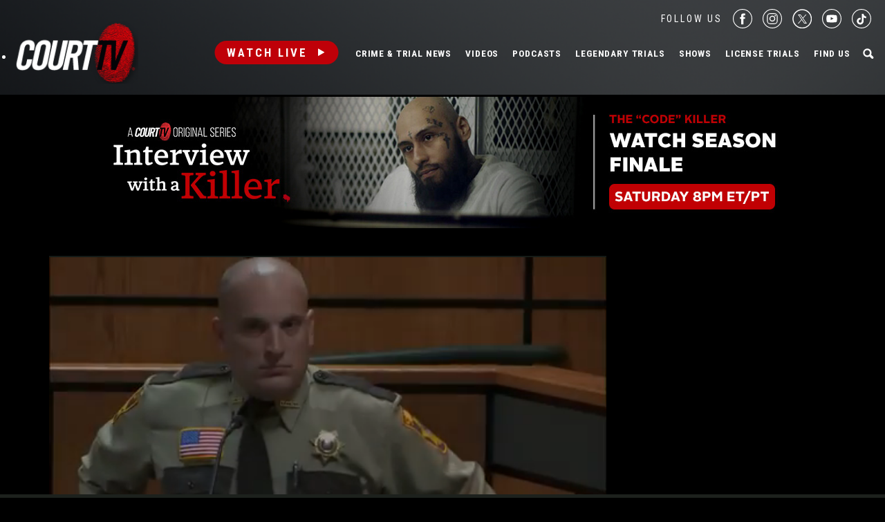

--- FILE ---
content_type: text/html; charset=UTF-8
request_url: https://www.courttv.com/title/14-wi-v-mccandless-emmer-shields/
body_size: 33518
content:

<!doctype html>
<html class="no-js" lang="en-US">
<head>
    <script>
        var dataLayer = dataLayer || []; // Developer Note: This is required and critical as this empty object initializes the dataLayer for the dataLayer push to successfully go through

        //Set environment code
        var envCode = 'GTM-NV6NWHN'; //Staging environment code
        if (window.location.host == "www.courttv.com") {
            envCode = 'GTM-KW3KSZ8'; //Production environment code
        }
    </script>

    <!-- Google Tag Manager -->
    <script>
        (function (w, d, s, l, i) {
            w[l] = w[l] || [];
            w[l].push({
                'gtm.start': new Date().getTime(), event: 'gtm.js'
            });
            var f = d.getElementsByTagName(s)[0],
                j = d.createElement(s), dl = l != 'dataLayer' ? '&l=' + l : '';
            j.async = true;
            j.src =
                'https://www.googletagmanager.com/gtm.js?id=' + i + dl;
            f.parentNode.insertBefore(j, f);
        })(window, document, 'script', 'dataLayer', envCode);
    </script>
    <!-- End Google Tag Manager -->
    <meta charset="utf-8">
    <!-- True Anthem Verification -->
    <meta name=“facebook-domain-verification” content=“33hg7l85nhfhpdoug80hdyuwvbimii” />
    <!-- Force IE to use the latest rendering engine available -->
    <meta http-equiv="X-UA-Compatible" content="IE=edge">

    
    <!-- Mobile Meta -->
    <meta name="viewport" content="width=device-width, initial-scale=1.0">
    <meta class="foundation-mq">

    <meta name="google-site-verification" content="hVTu162uSlKur2bRfmEtrz6r1tHfDCG8F46nRfEjlzA"/>

    <script src="https://www.courttv.com/wp-content/themes/courttv/assets/scripts/glide.min.js"></script>

    <link href="https://fonts.googleapis.com/css?family=Roboto+Condensed:400,400i,700,700i" rel="stylesheet">
    <link href="https://fonts.googleapis.com/css2?family=Montserrat:ital,wght@0,100;0,200;0,300;0,400;0,500;0,600;0,700;0,800;0,900;1,100;1,200;1,300;1,400;1,500;1,600;1,800;1,900&display=swap" rel="stylesheet">
    <!-- If Site Icon isn't set in customizer -->
    
    <link rel="pingback" href="https://www.courttv.com/xmlrpc.php">
    <!-- Global site tag (gtag.js) - Google Analytics -->
    <script async='async' src='https://securepubads.g.doubleclick.net/tag/js/gpt.js'></script>

    <script type="text/javascript">
        var googletag = googletag || {};
        googletag.cmd = googletag.cmd || [];
    </script>

    <!-- Global site tag (gtag.js) - Google Ads: 748509752 -->
    <!-- <script async src="https://www.googletagmanager.com/gtag/js?id=AW-748509752"></script>
    <script>
        window.dataLayer = window.dataLayer || [];
        function gtag() {
            dataLayer.push(arguments);
        }
        gtag('js', new Date());

        gtag('config', 'AW-748509752');
    </script> -->

    <!-- START DEVCON -->
    <script id="ns_script_dc" data-key="ff983cd0-6c28-474c-9cc4-7a5281d11e05" data-e="5"
            src="//includemodal.global.ssl.fastly.net/sp.js" type="text/javascript"></script>
    <!--END DEVCON -->


    <!-- ad calls -->
    <script src="//d3plfjw9uod7ab.cloudfront.net/6d6d25e3-5be4-444b-82ae-a8f0bb892234.js" type="text/javascript"></script>
    <script>
        var IMM_SITE_ID = '6088';
    </script>
            
                    <script async src="//imm.ewscloud.com/sites/courttv/main.js?v=11062025"></script>
        
        <!-- ad calls -->
    

    <meta name='robots' content='index, follow, max-image-preview:large, max-snippet:-1, max-video-preview:-1' />
	<style>img:is([sizes="auto" i], [sizes^="auto," i]) { contain-intrinsic-size: 3000px 1500px }</style>
	
	<!-- This site is optimized with the Yoast SEO Premium plugin v24.8 (Yoast SEO v24.8.1) - https://yoast.com/wordpress/plugins/seo/ -->
	<title>14-WI v. McCandless: Emmer Shields | Court TV Video</title>
	<meta name="description" content="Dunn County Sheriff&#039;s Deputy Emmer Shields takes the stand as Ezra McCandless stands trial for the murder of Alex Woodworth." />
	<link rel="canonical" href="https://www.courttv.com/title/14-wi-v-mccandless-emmer-shields/" />
	<meta property="og:locale" content="en_US" />
	<meta property="og:type" content="article" />
	<meta property="og:title" content="14-WI v. McCandless: Emmer Shields" />
	<meta property="og:description" content="Dunn County Sheriff&#039;s Deputy Emmer Shields takes the stand as Ezra McCandless stands trial for the murder of Alex Woodworth." />
	<meta property="og:url" content="https://www.courttv.com/title/14-wi-v-mccandless-emmer-shields/" />
	<meta property="og:site_name" content="Court TV" />
	<meta property="article:publisher" content="https://www.facebook.com/courttv" />
	<meta property="article:modified_time" content="2024-11-12T21:29:31+00:00" />
	<meta property="og:image" content="https://storage.googleapis.com/www-courttv-uploads/2020/03/a3697a02-14_mccandless_shields.jpg" />
	<meta property="og:image:width" content="1920" />
	<meta property="og:image:height" content="1080" />
	<meta property="og:image:type" content="image/jpeg" />
	<meta name="twitter:card" content="summary_large_image" />
	<meta name="twitter:site" content="@CourtTV" />
	<meta name="twitter:label1" content="Est. reading time" />
	<meta name="twitter:data1" content="1 minute" />
	<script type="application/ld+json" class="yoast-schema-graph">{"@context":"https://schema.org","@graph":[{"@type":"WebPage","@id":"https://www.courttv.com/title/14-wi-v-mccandless-emmer-shields/","url":"https://www.courttv.com/title/14-wi-v-mccandless-emmer-shields/","name":"14-WI v. McCandless: Emmer Shields | Court TV Video","isPartOf":{"@id":"https://www.courttv.com/#website"},"primaryImageOfPage":{"@id":"https://www.courttv.com/title/14-wi-v-mccandless-emmer-shields/#primaryimage"},"image":{"@id":"https://www.courttv.com/title/14-wi-v-mccandless-emmer-shields/#primaryimage"},"thumbnailUrl":"https://storage.googleapis.com/www-courttv-uploads/2020/03/a3697a02-14_mccandless_shields.jpg","datePublished":"2020-08-11T17:20:34+00:00","dateModified":"2024-11-12T21:29:31+00:00","description":"Dunn County Sheriff's Deputy Emmer Shields takes the stand as Ezra McCandless stands trial for the murder of Alex Woodworth.","breadcrumb":{"@id":"https://www.courttv.com/title/14-wi-v-mccandless-emmer-shields/#breadcrumb"},"inLanguage":"en-US","potentialAction":[{"@type":"ReadAction","target":["https://www.courttv.com/title/14-wi-v-mccandless-emmer-shields/"]}]},{"@type":"ImageObject","inLanguage":"en-US","@id":"https://www.courttv.com/title/14-wi-v-mccandless-emmer-shields/#primaryimage","url":"https://storage.googleapis.com/www-courttv-uploads/2020/03/a3697a02-14_mccandless_shields.jpg","contentUrl":"https://storage.googleapis.com/www-courttv-uploads/2020/03/a3697a02-14_mccandless_shields.jpg","width":1920,"height":1080,"caption":"a deputy testifies"},{"@type":"BreadcrumbList","@id":"https://www.courttv.com/title/14-wi-v-mccandless-emmer-shields/#breadcrumb","itemListElement":[{"@type":"ListItem","position":1,"name":"Home","item":"https://www.courttv.com/"},{"@type":"ListItem","position":2,"name":"Trial Archives","item":"https://www.courttv.com/category/trial/"},{"@type":"ListItem","position":3,"name":"14-WI v. McCandless: Emmer Shields"}]},{"@type":"WebSite","@id":"https://www.courttv.com/#website","url":"https://www.courttv.com/","name":"Court TV","description":"Your Front Row Seat to Justice","publisher":{"@id":"https://www.courttv.com/#organization"},"potentialAction":[{"@type":"SearchAction","target":{"@type":"EntryPoint","urlTemplate":"https://www.courttv.com/?s={search_term_string}"},"query-input":{"@type":"PropertyValueSpecification","valueRequired":true,"valueName":"search_term_string"}}],"inLanguage":"en-US"},{"@type":"Organization","@id":"https://www.courttv.com/#organization","name":"Court TV","url":"https://www.courttv.com/","logo":{"@type":"ImageObject","inLanguage":"en-US","@id":"https://www.courttv.com/#/schema/logo/image/","url":"https://storage.googleapis.com/www-courttv-uploads/2019/05/29b45f61-courttvlogo16x9.png","contentUrl":"https://storage.googleapis.com/www-courttv-uploads/2019/05/29b45f61-courttvlogo16x9.png","width":1280,"height":720,"caption":"Court TV"},"image":{"@id":"https://www.courttv.com/#/schema/logo/image/"},"sameAs":["https://www.facebook.com/courttv","https://x.com/CourtTV","https://www.instagram.com/courttvnetwork/","https://www.linkedin.com/company/court-tv","https://www.youtube.com/c/courttv","https://www.tiktok.com/@courttvlive","https://flipboard.com/@COURTTV"]}]}</script>
	<!-- / Yoast SEO Premium plugin. -->


<link rel='dns-prefetch' href='//cdn.parsely.com' />
<link rel="alternate" type="application/rss+xml" title="Court TV &raquo; Feed" href="https://www.courttv.com/feed/" />
<link rel="alternate" type="application/rss+xml" title="Court TV &raquo; Comments Feed" href="https://www.courttv.com/comments/feed/" />
<script type="text/javascript">
/* <![CDATA[ */
window._wpemojiSettings = {"baseUrl":"https:\/\/s.w.org\/images\/core\/emoji\/15.0.3\/72x72\/","ext":".png","svgUrl":"https:\/\/s.w.org\/images\/core\/emoji\/15.0.3\/svg\/","svgExt":".svg","source":{"wpemoji":"https:\/\/www.courttv.com\/wp-includes\/js\/wp-emoji.js?ver=6.7.4","twemoji":"https:\/\/www.courttv.com\/wp-includes\/js\/twemoji.js?ver=6.7.4"}};
/**
 * @output wp-includes/js/wp-emoji-loader.js
 */

/**
 * Emoji Settings as exported in PHP via _print_emoji_detection_script().
 * @typedef WPEmojiSettings
 * @type {object}
 * @property {?object} source
 * @property {?string} source.concatemoji
 * @property {?string} source.twemoji
 * @property {?string} source.wpemoji
 * @property {?boolean} DOMReady
 * @property {?Function} readyCallback
 */

/**
 * Support tests.
 * @typedef SupportTests
 * @type {object}
 * @property {?boolean} flag
 * @property {?boolean} emoji
 */

/**
 * IIFE to detect emoji support and load Twemoji if needed.
 *
 * @param {Window} window
 * @param {Document} document
 * @param {WPEmojiSettings} settings
 */
( function wpEmojiLoader( window, document, settings ) {
	if ( typeof Promise === 'undefined' ) {
		return;
	}

	var sessionStorageKey = 'wpEmojiSettingsSupports';
	var tests = [ 'flag', 'emoji' ];

	/**
	 * Checks whether the browser supports offloading to a Worker.
	 *
	 * @since 6.3.0
	 *
	 * @private
	 *
	 * @returns {boolean}
	 */
	function supportsWorkerOffloading() {
		return (
			typeof Worker !== 'undefined' &&
			typeof OffscreenCanvas !== 'undefined' &&
			typeof URL !== 'undefined' &&
			URL.createObjectURL &&
			typeof Blob !== 'undefined'
		);
	}

	/**
	 * @typedef SessionSupportTests
	 * @type {object}
	 * @property {number} timestamp
	 * @property {SupportTests} supportTests
	 */

	/**
	 * Get support tests from session.
	 *
	 * @since 6.3.0
	 *
	 * @private
	 *
	 * @returns {?SupportTests} Support tests, or null if not set or older than 1 week.
	 */
	function getSessionSupportTests() {
		try {
			/** @type {SessionSupportTests} */
			var item = JSON.parse(
				sessionStorage.getItem( sessionStorageKey )
			);
			if (
				typeof item === 'object' &&
				typeof item.timestamp === 'number' &&
				new Date().valueOf() < item.timestamp + 604800 && // Note: Number is a week in seconds.
				typeof item.supportTests === 'object'
			) {
				return item.supportTests;
			}
		} catch ( e ) {}
		return null;
	}

	/**
	 * Persist the supports in session storage.
	 *
	 * @since 6.3.0
	 *
	 * @private
	 *
	 * @param {SupportTests} supportTests Support tests.
	 */
	function setSessionSupportTests( supportTests ) {
		try {
			/** @type {SessionSupportTests} */
			var item = {
				supportTests: supportTests,
				timestamp: new Date().valueOf()
			};

			sessionStorage.setItem(
				sessionStorageKey,
				JSON.stringify( item )
			);
		} catch ( e ) {}
	}

	/**
	 * Checks if two sets of Emoji characters render the same visually.
	 *
	 * This function may be serialized to run in a Worker. Therefore, it cannot refer to variables from the containing
	 * scope. Everything must be passed by parameters.
	 *
	 * @since 4.9.0
	 *
	 * @private
	 *
	 * @param {CanvasRenderingContext2D} context 2D Context.
	 * @param {string} set1 Set of Emoji to test.
	 * @param {string} set2 Set of Emoji to test.
	 *
	 * @return {boolean} True if the two sets render the same.
	 */
	function emojiSetsRenderIdentically( context, set1, set2 ) {
		// Cleanup from previous test.
		context.clearRect( 0, 0, context.canvas.width, context.canvas.height );
		context.fillText( set1, 0, 0 );
		var rendered1 = new Uint32Array(
			context.getImageData(
				0,
				0,
				context.canvas.width,
				context.canvas.height
			).data
		);

		// Cleanup from previous test.
		context.clearRect( 0, 0, context.canvas.width, context.canvas.height );
		context.fillText( set2, 0, 0 );
		var rendered2 = new Uint32Array(
			context.getImageData(
				0,
				0,
				context.canvas.width,
				context.canvas.height
			).data
		);

		return rendered1.every( function ( rendered2Data, index ) {
			return rendered2Data === rendered2[ index ];
		} );
	}

	/**
	 * Determines if the browser properly renders Emoji that Twemoji can supplement.
	 *
	 * This function may be serialized to run in a Worker. Therefore, it cannot refer to variables from the containing
	 * scope. Everything must be passed by parameters.
	 *
	 * @since 4.2.0
	 *
	 * @private
	 *
	 * @param {CanvasRenderingContext2D} context 2D Context.
	 * @param {string} type Whether to test for support of "flag" or "emoji".
	 * @param {Function} emojiSetsRenderIdentically Reference to emojiSetsRenderIdentically function, needed due to minification.
	 *
	 * @return {boolean} True if the browser can render emoji, false if it cannot.
	 */
	function browserSupportsEmoji( context, type, emojiSetsRenderIdentically ) {
		var isIdentical;

		switch ( type ) {
			case 'flag':
				/*
				 * Test for Transgender flag compatibility. Added in Unicode 13.
				 *
				 * To test for support, we try to render it, and compare the rendering to how it would look if
				 * the browser doesn't render it correctly (white flag emoji + transgender symbol).
				 */
				isIdentical = emojiSetsRenderIdentically(
					context,
					'\uD83C\uDFF3\uFE0F\u200D\u26A7\uFE0F', // as a zero-width joiner sequence
					'\uD83C\uDFF3\uFE0F\u200B\u26A7\uFE0F' // separated by a zero-width space
				);

				if ( isIdentical ) {
					return false;
				}

				/*
				 * Test for UN flag compatibility. This is the least supported of the letter locale flags,
				 * so gives us an easy test for full support.
				 *
				 * To test for support, we try to render it, and compare the rendering to how it would look if
				 * the browser doesn't render it correctly ([U] + [N]).
				 */
				isIdentical = emojiSetsRenderIdentically(
					context,
					'\uD83C\uDDFA\uD83C\uDDF3', // as the sequence of two code points
					'\uD83C\uDDFA\u200B\uD83C\uDDF3' // as the two code points separated by a zero-width space
				);

				if ( isIdentical ) {
					return false;
				}

				/*
				 * Test for English flag compatibility. England is a country in the United Kingdom, it
				 * does not have a two letter locale code but rather a five letter sub-division code.
				 *
				 * To test for support, we try to render it, and compare the rendering to how it would look if
				 * the browser doesn't render it correctly (black flag emoji + [G] + [B] + [E] + [N] + [G]).
				 */
				isIdentical = emojiSetsRenderIdentically(
					context,
					// as the flag sequence
					'\uD83C\uDFF4\uDB40\uDC67\uDB40\uDC62\uDB40\uDC65\uDB40\uDC6E\uDB40\uDC67\uDB40\uDC7F',
					// with each code point separated by a zero-width space
					'\uD83C\uDFF4\u200B\uDB40\uDC67\u200B\uDB40\uDC62\u200B\uDB40\uDC65\u200B\uDB40\uDC6E\u200B\uDB40\uDC67\u200B\uDB40\uDC7F'
				);

				return ! isIdentical;
			case 'emoji':
				/*
				 * Four and twenty blackbirds baked in a pie.
				 *
				 * To test for Emoji 15.0 support, try to render a new emoji: Blackbird.
				 *
				 * The Blackbird is a ZWJ sequence combining 🐦 Bird and ⬛ large black square.,
				 *
				 * 0x1F426 (\uD83D\uDC26) == Bird
				 * 0x200D == Zero-Width Joiner (ZWJ) that links the code points for the new emoji or
				 * 0x200B == Zero-Width Space (ZWS) that is rendered for clients not supporting the new emoji.
				 * 0x2B1B == Large Black Square
				 *
				 * When updating this test for future Emoji releases, ensure that individual emoji that make up the
				 * sequence come from older emoji standards.
				 */
				isIdentical = emojiSetsRenderIdentically(
					context,
					'\uD83D\uDC26\u200D\u2B1B', // as the zero-width joiner sequence
					'\uD83D\uDC26\u200B\u2B1B' // separated by a zero-width space
				);

				return ! isIdentical;
		}

		return false;
	}

	/**
	 * Checks emoji support tests.
	 *
	 * This function may be serialized to run in a Worker. Therefore, it cannot refer to variables from the containing
	 * scope. Everything must be passed by parameters.
	 *
	 * @since 6.3.0
	 *
	 * @private
	 *
	 * @param {string[]} tests Tests.
	 * @param {Function} browserSupportsEmoji Reference to browserSupportsEmoji function, needed due to minification.
	 * @param {Function} emojiSetsRenderIdentically Reference to emojiSetsRenderIdentically function, needed due to minification.
	 *
	 * @return {SupportTests} Support tests.
	 */
	function testEmojiSupports( tests, browserSupportsEmoji, emojiSetsRenderIdentically ) {
		var canvas;
		if (
			typeof WorkerGlobalScope !== 'undefined' &&
			self instanceof WorkerGlobalScope
		) {
			canvas = new OffscreenCanvas( 300, 150 ); // Dimensions are default for HTMLCanvasElement.
		} else {
			canvas = document.createElement( 'canvas' );
		}

		var context = canvas.getContext( '2d', { willReadFrequently: true } );

		/*
		 * Chrome on OS X added native emoji rendering in M41. Unfortunately,
		 * it doesn't work when the font is bolder than 500 weight. So, we
		 * check for bold rendering support to avoid invisible emoji in Chrome.
		 */
		context.textBaseline = 'top';
		context.font = '600 32px Arial';

		var supports = {};
		tests.forEach( function ( test ) {
			supports[ test ] = browserSupportsEmoji( context, test, emojiSetsRenderIdentically );
		} );
		return supports;
	}

	/**
	 * Adds a script to the head of the document.
	 *
	 * @ignore
	 *
	 * @since 4.2.0
	 *
	 * @param {string} src The url where the script is located.
	 *
	 * @return {void}
	 */
	function addScript( src ) {
		var script = document.createElement( 'script' );
		script.src = src;
		script.defer = true;
		document.head.appendChild( script );
	}

	settings.supports = {
		everything: true,
		everythingExceptFlag: true
	};

	// Create a promise for DOMContentLoaded since the worker logic may finish after the event has fired.
	var domReadyPromise = new Promise( function ( resolve ) {
		document.addEventListener( 'DOMContentLoaded', resolve, {
			once: true
		} );
	} );

	// Obtain the emoji support from the browser, asynchronously when possible.
	new Promise( function ( resolve ) {
		var supportTests = getSessionSupportTests();
		if ( supportTests ) {
			resolve( supportTests );
			return;
		}

		if ( supportsWorkerOffloading() ) {
			try {
				// Note that the functions are being passed as arguments due to minification.
				var workerScript =
					'postMessage(' +
					testEmojiSupports.toString() +
					'(' +
					[
						JSON.stringify( tests ),
						browserSupportsEmoji.toString(),
						emojiSetsRenderIdentically.toString()
					].join( ',' ) +
					'));';
				var blob = new Blob( [ workerScript ], {
					type: 'text/javascript'
				} );
				var worker = new Worker( URL.createObjectURL( blob ), { name: 'wpTestEmojiSupports' } );
				worker.onmessage = function ( event ) {
					supportTests = event.data;
					setSessionSupportTests( supportTests );
					worker.terminate();
					resolve( supportTests );
				};
				return;
			} catch ( e ) {}
		}

		supportTests = testEmojiSupports( tests, browserSupportsEmoji, emojiSetsRenderIdentically );
		setSessionSupportTests( supportTests );
		resolve( supportTests );
	} )
		// Once the browser emoji support has been obtained from the session, finalize the settings.
		.then( function ( supportTests ) {
			/*
			 * Tests the browser support for flag emojis and other emojis, and adjusts the
			 * support settings accordingly.
			 */
			for ( var test in supportTests ) {
				settings.supports[ test ] = supportTests[ test ];

				settings.supports.everything =
					settings.supports.everything && settings.supports[ test ];

				if ( 'flag' !== test ) {
					settings.supports.everythingExceptFlag =
						settings.supports.everythingExceptFlag &&
						settings.supports[ test ];
				}
			}

			settings.supports.everythingExceptFlag =
				settings.supports.everythingExceptFlag &&
				! settings.supports.flag;

			// Sets DOMReady to false and assigns a ready function to settings.
			settings.DOMReady = false;
			settings.readyCallback = function () {
				settings.DOMReady = true;
			};
		} )
		.then( function () {
			return domReadyPromise;
		} )
		.then( function () {
			// When the browser can not render everything we need to load a polyfill.
			if ( ! settings.supports.everything ) {
				settings.readyCallback();

				var src = settings.source || {};

				if ( src.concatemoji ) {
					addScript( src.concatemoji );
				} else if ( src.wpemoji && src.twemoji ) {
					addScript( src.twemoji );
					addScript( src.wpemoji );
				}
			}
		} );
} )( window, document, window._wpemojiSettings );

/* ]]> */
</script>
<style id='wp-emoji-styles-inline-css' type='text/css'>

	img.wp-smiley, img.emoji {
		display: inline !important;
		border: none !important;
		box-shadow: none !important;
		height: 1em !important;
		width: 1em !important;
		margin: 0 0.07em !important;
		vertical-align: -0.1em !important;
		background: none !important;
		padding: 0 !important;
	}
</style>
<link rel='stylesheet' id='wp-block-library-css' href='https://www.courttv.com/wp-includes/css/dist/block-library/style.css?ver=6.7.4' type='text/css' media='all' />
<style id='wp-parsely-recommendations-style-inline-css' type='text/css'>
.parsely-recommendations-list-title{font-size:1.2em}.parsely-recommendations-list{list-style:none;padding:unset}.parsely-recommendations-cardbody{overflow:hidden;padding:.8em;text-overflow:ellipsis;white-space:nowrap}.parsely-recommendations-cardmedia{padding:.8em .8em 0}

</style>
<style id='classic-theme-styles-inline-css' type='text/css'>
/**
 * These rules are needed for backwards compatibility.
 * They should match the button element rules in the base theme.json file.
 */
.wp-block-button__link {
	color: #ffffff;
	background-color: #32373c;
	border-radius: 9999px; /* 100% causes an oval, but any explicit but really high value retains the pill shape. */

	/* This needs a low specificity so it won't override the rules from the button element if defined in theme.json. */
	box-shadow: none;
	text-decoration: none;

	/* The extra 2px are added to size solids the same as the outline versions.*/
	padding: calc(0.667em + 2px) calc(1.333em + 2px);

	font-size: 1.125em;
}

.wp-block-file__button {
	background: #32373c;
	color: #ffffff;
	text-decoration: none;
}

</style>
<style id='global-styles-inline-css' type='text/css'>
:root{--wp--preset--aspect-ratio--square: 1;--wp--preset--aspect-ratio--4-3: 4/3;--wp--preset--aspect-ratio--3-4: 3/4;--wp--preset--aspect-ratio--3-2: 3/2;--wp--preset--aspect-ratio--2-3: 2/3;--wp--preset--aspect-ratio--16-9: 16/9;--wp--preset--aspect-ratio--9-16: 9/16;--wp--preset--color--black: #000000;--wp--preset--color--cyan-bluish-gray: #abb8c3;--wp--preset--color--white: #ffffff;--wp--preset--color--pale-pink: #f78da7;--wp--preset--color--vivid-red: #cf2e2e;--wp--preset--color--luminous-vivid-orange: #ff6900;--wp--preset--color--luminous-vivid-amber: #fcb900;--wp--preset--color--light-green-cyan: #7bdcb5;--wp--preset--color--vivid-green-cyan: #00d084;--wp--preset--color--pale-cyan-blue: #8ed1fc;--wp--preset--color--vivid-cyan-blue: #0693e3;--wp--preset--color--vivid-purple: #9b51e0;--wp--preset--gradient--vivid-cyan-blue-to-vivid-purple: linear-gradient(135deg,rgba(6,147,227,1) 0%,rgb(155,81,224) 100%);--wp--preset--gradient--light-green-cyan-to-vivid-green-cyan: linear-gradient(135deg,rgb(122,220,180) 0%,rgb(0,208,130) 100%);--wp--preset--gradient--luminous-vivid-amber-to-luminous-vivid-orange: linear-gradient(135deg,rgba(252,185,0,1) 0%,rgba(255,105,0,1) 100%);--wp--preset--gradient--luminous-vivid-orange-to-vivid-red: linear-gradient(135deg,rgba(255,105,0,1) 0%,rgb(207,46,46) 100%);--wp--preset--gradient--very-light-gray-to-cyan-bluish-gray: linear-gradient(135deg,rgb(238,238,238) 0%,rgb(169,184,195) 100%);--wp--preset--gradient--cool-to-warm-spectrum: linear-gradient(135deg,rgb(74,234,220) 0%,rgb(151,120,209) 20%,rgb(207,42,186) 40%,rgb(238,44,130) 60%,rgb(251,105,98) 80%,rgb(254,248,76) 100%);--wp--preset--gradient--blush-light-purple: linear-gradient(135deg,rgb(255,206,236) 0%,rgb(152,150,240) 100%);--wp--preset--gradient--blush-bordeaux: linear-gradient(135deg,rgb(254,205,165) 0%,rgb(254,45,45) 50%,rgb(107,0,62) 100%);--wp--preset--gradient--luminous-dusk: linear-gradient(135deg,rgb(255,203,112) 0%,rgb(199,81,192) 50%,rgb(65,88,208) 100%);--wp--preset--gradient--pale-ocean: linear-gradient(135deg,rgb(255,245,203) 0%,rgb(182,227,212) 50%,rgb(51,167,181) 100%);--wp--preset--gradient--electric-grass: linear-gradient(135deg,rgb(202,248,128) 0%,rgb(113,206,126) 100%);--wp--preset--gradient--midnight: linear-gradient(135deg,rgb(2,3,129) 0%,rgb(40,116,252) 100%);--wp--preset--font-size--small: 13px;--wp--preset--font-size--medium: 20px;--wp--preset--font-size--large: 36px;--wp--preset--font-size--x-large: 42px;--wp--preset--spacing--20: 0.44rem;--wp--preset--spacing--30: 0.67rem;--wp--preset--spacing--40: 1rem;--wp--preset--spacing--50: 1.5rem;--wp--preset--spacing--60: 2.25rem;--wp--preset--spacing--70: 3.38rem;--wp--preset--spacing--80: 5.06rem;--wp--preset--shadow--natural: 6px 6px 9px rgba(0, 0, 0, 0.2);--wp--preset--shadow--deep: 12px 12px 50px rgba(0, 0, 0, 0.4);--wp--preset--shadow--sharp: 6px 6px 0px rgba(0, 0, 0, 0.2);--wp--preset--shadow--outlined: 6px 6px 0px -3px rgba(255, 255, 255, 1), 6px 6px rgba(0, 0, 0, 1);--wp--preset--shadow--crisp: 6px 6px 0px rgba(0, 0, 0, 1);}:where(.is-layout-flex){gap: 0.5em;}:where(.is-layout-grid){gap: 0.5em;}body .is-layout-flex{display: flex;}.is-layout-flex{flex-wrap: wrap;align-items: center;}.is-layout-flex > :is(*, div){margin: 0;}body .is-layout-grid{display: grid;}.is-layout-grid > :is(*, div){margin: 0;}:where(.wp-block-columns.is-layout-flex){gap: 2em;}:where(.wp-block-columns.is-layout-grid){gap: 2em;}:where(.wp-block-post-template.is-layout-flex){gap: 1.25em;}:where(.wp-block-post-template.is-layout-grid){gap: 1.25em;}.has-black-color{color: var(--wp--preset--color--black) !important;}.has-cyan-bluish-gray-color{color: var(--wp--preset--color--cyan-bluish-gray) !important;}.has-white-color{color: var(--wp--preset--color--white) !important;}.has-pale-pink-color{color: var(--wp--preset--color--pale-pink) !important;}.has-vivid-red-color{color: var(--wp--preset--color--vivid-red) !important;}.has-luminous-vivid-orange-color{color: var(--wp--preset--color--luminous-vivid-orange) !important;}.has-luminous-vivid-amber-color{color: var(--wp--preset--color--luminous-vivid-amber) !important;}.has-light-green-cyan-color{color: var(--wp--preset--color--light-green-cyan) !important;}.has-vivid-green-cyan-color{color: var(--wp--preset--color--vivid-green-cyan) !important;}.has-pale-cyan-blue-color{color: var(--wp--preset--color--pale-cyan-blue) !important;}.has-vivid-cyan-blue-color{color: var(--wp--preset--color--vivid-cyan-blue) !important;}.has-vivid-purple-color{color: var(--wp--preset--color--vivid-purple) !important;}.has-black-background-color{background-color: var(--wp--preset--color--black) !important;}.has-cyan-bluish-gray-background-color{background-color: var(--wp--preset--color--cyan-bluish-gray) !important;}.has-white-background-color{background-color: var(--wp--preset--color--white) !important;}.has-pale-pink-background-color{background-color: var(--wp--preset--color--pale-pink) !important;}.has-vivid-red-background-color{background-color: var(--wp--preset--color--vivid-red) !important;}.has-luminous-vivid-orange-background-color{background-color: var(--wp--preset--color--luminous-vivid-orange) !important;}.has-luminous-vivid-amber-background-color{background-color: var(--wp--preset--color--luminous-vivid-amber) !important;}.has-light-green-cyan-background-color{background-color: var(--wp--preset--color--light-green-cyan) !important;}.has-vivid-green-cyan-background-color{background-color: var(--wp--preset--color--vivid-green-cyan) !important;}.has-pale-cyan-blue-background-color{background-color: var(--wp--preset--color--pale-cyan-blue) !important;}.has-vivid-cyan-blue-background-color{background-color: var(--wp--preset--color--vivid-cyan-blue) !important;}.has-vivid-purple-background-color{background-color: var(--wp--preset--color--vivid-purple) !important;}.has-black-border-color{border-color: var(--wp--preset--color--black) !important;}.has-cyan-bluish-gray-border-color{border-color: var(--wp--preset--color--cyan-bluish-gray) !important;}.has-white-border-color{border-color: var(--wp--preset--color--white) !important;}.has-pale-pink-border-color{border-color: var(--wp--preset--color--pale-pink) !important;}.has-vivid-red-border-color{border-color: var(--wp--preset--color--vivid-red) !important;}.has-luminous-vivid-orange-border-color{border-color: var(--wp--preset--color--luminous-vivid-orange) !important;}.has-luminous-vivid-amber-border-color{border-color: var(--wp--preset--color--luminous-vivid-amber) !important;}.has-light-green-cyan-border-color{border-color: var(--wp--preset--color--light-green-cyan) !important;}.has-vivid-green-cyan-border-color{border-color: var(--wp--preset--color--vivid-green-cyan) !important;}.has-pale-cyan-blue-border-color{border-color: var(--wp--preset--color--pale-cyan-blue) !important;}.has-vivid-cyan-blue-border-color{border-color: var(--wp--preset--color--vivid-cyan-blue) !important;}.has-vivid-purple-border-color{border-color: var(--wp--preset--color--vivid-purple) !important;}.has-vivid-cyan-blue-to-vivid-purple-gradient-background{background: var(--wp--preset--gradient--vivid-cyan-blue-to-vivid-purple) !important;}.has-light-green-cyan-to-vivid-green-cyan-gradient-background{background: var(--wp--preset--gradient--light-green-cyan-to-vivid-green-cyan) !important;}.has-luminous-vivid-amber-to-luminous-vivid-orange-gradient-background{background: var(--wp--preset--gradient--luminous-vivid-amber-to-luminous-vivid-orange) !important;}.has-luminous-vivid-orange-to-vivid-red-gradient-background{background: var(--wp--preset--gradient--luminous-vivid-orange-to-vivid-red) !important;}.has-very-light-gray-to-cyan-bluish-gray-gradient-background{background: var(--wp--preset--gradient--very-light-gray-to-cyan-bluish-gray) !important;}.has-cool-to-warm-spectrum-gradient-background{background: var(--wp--preset--gradient--cool-to-warm-spectrum) !important;}.has-blush-light-purple-gradient-background{background: var(--wp--preset--gradient--blush-light-purple) !important;}.has-blush-bordeaux-gradient-background{background: var(--wp--preset--gradient--blush-bordeaux) !important;}.has-luminous-dusk-gradient-background{background: var(--wp--preset--gradient--luminous-dusk) !important;}.has-pale-ocean-gradient-background{background: var(--wp--preset--gradient--pale-ocean) !important;}.has-electric-grass-gradient-background{background: var(--wp--preset--gradient--electric-grass) !important;}.has-midnight-gradient-background{background: var(--wp--preset--gradient--midnight) !important;}.has-small-font-size{font-size: var(--wp--preset--font-size--small) !important;}.has-medium-font-size{font-size: var(--wp--preset--font-size--medium) !important;}.has-large-font-size{font-size: var(--wp--preset--font-size--large) !important;}.has-x-large-font-size{font-size: var(--wp--preset--font-size--x-large) !important;}
:where(.wp-block-post-template.is-layout-flex){gap: 1.25em;}:where(.wp-block-post-template.is-layout-grid){gap: 1.25em;}
:where(.wp-block-columns.is-layout-flex){gap: 2em;}:where(.wp-block-columns.is-layout-grid){gap: 2em;}
:root :where(.wp-block-pullquote){font-size: 1.5em;line-height: 1.6;}
</style>
<link rel='stylesheet' id='wpdreams-asl-basic-css' href='https://www.courttv.com/wp-content/plugins/ajax-search-lite/css/style.basic.css?ver=4.12.6' type='text/css' media='all' />
<link rel='stylesheet' id='wpdreams-asl-instance-css' href='https://www.courttv.com/wp-content/plugins/ajax-search-lite/css/style-curvy-black.css?ver=4.12.6' type='text/css' media='all' />
<link rel='stylesheet' id='heateor_sss_frontend_css-css' href='https://www.courttv.com/wp-content/plugins/sassy-social-share/public/css/sassy-social-share-public.css?ver=3.3.73' type='text/css' media='all' />
<style id='heateor_sss_frontend_css-inline-css' type='text/css'>
.heateor_sss_button_instagram span.heateor_sss_svg,a.heateor_sss_instagram span.heateor_sss_svg{background:radial-gradient(circle at 30% 107%,#fdf497 0,#fdf497 5%,#fd5949 45%,#d6249f 60%,#285aeb 90%)}div.heateor_sss_horizontal_sharing a.heateor_sss_button_instagram span:hover{background:#de113a!important;}div.heateor_sss_standard_follow_icons_container a.heateor_sss_button_instagram span:hover{background:#de113a}div.heateor_sss_vertical_sharing a.heateor_sss_button_instagram span:hover{background:#de113a!important;}div.heateor_sss_floating_follow_icons_container a.heateor_sss_button_instagram span:hover{background:#de113a}.heateor_sss_horizontal_sharing .heateor_sss_svg,.heateor_sss_standard_follow_icons_container .heateor_sss_svg{color:#fff;border-width:0px;border-style:solid;border-color:transparent}.heateor_sss_horizontal_sharing .heateorSssTCBackground{color:#666}.heateor_sss_horizontal_sharing span.heateor_sss_svg:hover,.heateor_sss_standard_follow_icons_container span.heateor_sss_svg:hover{background-color:#de113a!important;background:#de113a!importantborder-color:transparent;}.heateor_sss_vertical_sharing span.heateor_sss_svg,.heateor_sss_floating_follow_icons_container span.heateor_sss_svg{color:#fff;border-width:0px;border-style:solid;border-color:transparent;}.heateor_sss_vertical_sharing .heateorSssTCBackground{color:#666;}.heateor_sss_vertical_sharing span.heateor_sss_svg:hover,.heateor_sss_floating_follow_icons_container span.heateor_sss_svg:hover{background-color:#de113a!important;background:#de113a!important;border-color:transparent;}@media screen and (max-width:783px) {.heateor_sss_vertical_sharing{display:none!important}}
</style>
<link rel='stylesheet' id='site-css-css' href='https://www.courttv.com/wp-content/themes/courttv/assets/styles/style.css?ver=9.3' type='text/css' media='all' />
<link rel='stylesheet' id='ctn-stylesheet-css' href='https://www.courttv.com/wp-content/plugins/current-template-name/assets/css/ctn-style.css?ver=6.7.4' type='text/css' media='all' />
<script type="text/javascript" src="https://www.courttv.com/wp-includes/js/jquery/jquery.js?ver=3.7.1" id="jquery-core-js"></script>
<script type="text/javascript" src="https://www.courttv.com/wp-includes/js/jquery/jquery-migrate.js?ver=3.4.1" id="jquery-migrate-js"></script>
<link rel='shortlink' href='https://www.courttv.com/?p=18033' />
<link rel="alternate" title="oEmbed (JSON)" type="application/json+oembed" href="https://www.courttv.com/wp-json/oembed/1.0/embed?url=https%3A%2F%2Fwww.courttv.com%2Ftitle%2F14-wi-v-mccandless-emmer-shields%2F" />
<link rel="alternate" title="oEmbed (XML)" type="text/xml+oembed" href="https://www.courttv.com/wp-json/oembed/1.0/embed?url=https%3A%2F%2Fwww.courttv.com%2Ftitle%2F14-wi-v-mccandless-emmer-shields%2F&#038;format=xml" />
<script type="application/ld+json">{"@context":"https:\/\/schema.org","@type":"NewsArticle","headline":"14-WI v. McCandless: Emmer Shields","url":"https:\/\/www.courttv.com\/title\/14-wi-v-mccandless-emmer-shields\/","mainEntityOfPage":{"@type":"WebPage","@id":"https:\/\/www.courttv.com\/title\/14-wi-v-mccandless-emmer-shields\/"},"thumbnailUrl":"https:\/\/storage.googleapis.com\/www-courttv-uploads\/2020\/03\/a3697a02-14_mccandless_shields-150x150.jpg","image":{"@type":"ImageObject","url":"https:\/\/storage.googleapis.com\/www-courttv-uploads\/2020\/03\/a3697a02-14_mccandless_shields.jpg"},"articleSection":"Trial Archives","author":[{"@type":"Person","name":"Court TV Staff"}],"creator":["Court TV Staff"],"publisher":{"@type":"Organization","name":"Court TV","logo":"https:\/\/storage.googleapis.com\/www-courttv-uploads\/2020\/03\/9a79fdca-court-tv-300x300px_vizio_logo_rounded.png"},"keywords":["trial archives","wi v. mccandless"],"dateCreated":"2020-08-11T17:20:34Z","datePublished":"2020-08-11T17:20:34Z","dateModified":"2024-11-12T21:29:31Z"}</script>				<link rel="preconnect" href="https://fonts.gstatic.com" crossorigin />
				<link rel="preload" as="style" href="//fonts.googleapis.com/css?family=Open+Sans&display=swap" />
				<link rel="stylesheet" href="//fonts.googleapis.com/css?family=Open+Sans&display=swap" media="all" />
							            <style>
				            
					div[id*='ajaxsearchlitesettings'].searchsettings .asl_option_inner label {
						font-size: 0px !important;
						color: rgba(0, 0, 0, 0);
					}
					div[id*='ajaxsearchlitesettings'].searchsettings .asl_option_inner label:after {
						font-size: 11px !important;
						position: absolute;
						top: 0;
						left: 0;
						z-index: 1;
					}
					.asl_w_container {
						width: 100%;
						margin: 0px 0px 0px 0px;
						min-width: 200px;
					}
					div[id*='ajaxsearchlite'].asl_m {
						width: 100%;
					}
					div[id*='ajaxsearchliteres'].wpdreams_asl_results div.resdrg span.highlighted {
						font-weight: bold;
						color: rgba(217, 49, 43, 1);
						background-color: rgba(238, 238, 238, 1);
					}
					div[id*='ajaxsearchliteres'].wpdreams_asl_results .results img.asl_image {
						width: 117px;
						height: 100px;
						object-fit: cover;
					}
					div.asl_r .results {
						max-height: none;
					}
				
						div.asl_r.asl_w.vertical .results .item::after {
							display: block;
							position: absolute;
							bottom: 0;
							content: '';
							height: 1px;
							width: 100%;
							background: #D8D8D8;
						}
						div.asl_r.asl_w.vertical .results .item.asl_last_item::after {
							display: none;
						}
					body span.asl_single_highlighted {
						display: inline !important;
						color: rgba(217, 49, 43, 1) !important;
						background-color: rgba(238, 238, 238, 1) !important;
					}			            </style>
			            <link rel="icon" href="https://storage.googleapis.com/www-courttv-uploads/2020/03/f3ff822d-cropped-9a79fdca-court-tv-300x300px_vizio_logo_rounded-32x32.png" sizes="32x32" />
<link rel="icon" href="https://storage.googleapis.com/www-courttv-uploads/2020/03/f3ff822d-cropped-9a79fdca-court-tv-300x300px_vizio_logo_rounded-192x192.png" sizes="192x192" />
<link rel="apple-touch-icon" href="https://storage.googleapis.com/www-courttv-uploads/2020/03/f3ff822d-cropped-9a79fdca-court-tv-300x300px_vizio_logo_rounded-180x180.png" />
<meta name="msapplication-TileImage" content="https://storage.googleapis.com/www-courttv-uploads/2020/03/f3ff822d-cropped-9a79fdca-court-tv-300x300px_vizio_logo_rounded-270x270.png" />
		<style type="text/css" id="wp-custom-css">
			 body.single-news .ctv-sellwild-container{
     padding-top:1rem;
}
.border-btm{
                                        border-bottom: 1px solid #c0c0c094;padding-bottom: 1.5rem;
                                    }  

#menu-item-1342 a:visited{
	color:#fff;
}

.news-sidebar .grid-x .medium-9.medium-offset-1.cell {
    max-width: 300px;
}

.news-blurb p, .news-blurb p a {
	hyphens: none!important;
}

.hero-columns h1 {
  font-size: 2.5rem;
	line-height: 1.1em;
}

.hero-columns h3 {
  padding-top: 10px;  
	font-size: 1rem;
	text-transform: none;
}

.hero-columns p {
    line-height: 1.4;
}

.shows-grid .heading>h2 {
    font-size: 1.3rem;
		font-weight: 700;
    line-height: 1.1;
    letter-spacing: 1.5px;
    margin: 2rem 0 .5rem;
}

.hero-columns a {
    margin-right: 0rem;
    margin-top: 0rem;
	text-decoration: underline;
}

.news .news-carousel {
    margin: 0.25rem auto 0;
}
	
.news-hero .secondary-news .secondary-news-label h3 {
	text-transform: none;
}
	
.news-hero .secondary-news .secondary-news-label h2 {
	text-transform: none;
	font-size: 1.8rem !important;
}
		
.nl_signup #g-recaptcha-newsletter > div {
  margin-left: 0px !important;
}

.top-bar #main-nav .menu-item a:hover {
    color: #ffffff;
}

section.grid-container.shows-grid.more-videos {
    margin-top: 40px;
}

/* Videos */
.shows-grid h3 {
    font-weight: 700;
    text-transform: none !important;
    color: #ffffff;
    margin-top: 1rem;
    font-size: 1.2rem;
    font-family: "Roboto-Seema",sans-serif;
}
a.jump-button {
    display: inline-block;
    padding: 0.3rem 1rem;
    color: #ffffff !important; /* Force white text */
    background-color: #bf0008;
    font-weight: 700;
    font-size: 1.0625rem;
    letter-spacing: 3px;
    text-transform: uppercase;
    border-radius: 25px;
    text-decoration: none; !important
    position: relative;
    transition: all 0.3s ease-in-out;
    margin-right: 10px;
}

a.jump-button:hover {
    background-color: #000000;
    color: #ffffff !important; /* Keep white on hover */
}

a.jump-button::before {
    content: "";
    background: #bf0008;
    height: 34px;
    width: 179px;
    position: absolute;
    top: 50%;
    left: 50%;
    transform: translate(-50%, -50%);
    z-index: -1;
    border-radius: 25px;
    transition: all 0.4s ease-in-out;
}

@media only screen and (max-width: 1199px) {
    a.jump-button {
        padding: 0.2rem 0.8rem;
        font-size: 0.813rem;
        margin: 8px 20px 0 0;
    }
}html {
  scroll-behavior: smooth;
}
/* Allow YouTube related videos overlay to display in Smash Balloon lightbox */
.sby-lightbox .sby-lightbox-iframe-holder {
  background: transparent !important;
}

.sby-lightbox iframe {
  background: transparent !important;
  z-index: 2 !important;
}

/* Remove any overlay blocking YouTube’s end screen */
.sby-lightbox .sby-lightbox-content::after,
.sby-lightbox .sby-lightbox-content::before {
  display: none !important;
  background: transparent !important;
}


		</style>
		        <style>
            #wp-admin-bar-ctn_adminbar_menu .ab-item {
                background: ;
                color:  !important;
            }
            #wp-admin-bar-ctn_adminbar_menu .ab-item .ctn-admin-item {
                color: #6ef791;
            }
            .ctn-admin-item {
                color: #6ef791;
            }
            .ab-submenu {

            }
        </style>
        <noscript><style id="rocket-lazyload-nojs-css">.rll-youtube-player, [data-lazy-src]{display:none !important;}</style></noscript>        
    <!-- Privacy Preferences SourcePoint Data Consent -->
    <script>
        (function() {
            var e = false;
            var c = window;
            var t = document;

            function r() {
                if (!c.frames["__uspapiLocator"]) {
                    if (t.body) {
                        var a = t.body;
                        var e = t.createElement("iframe");
                        e.style.cssText = "display:none";
                        e.name = "__uspapiLocator";
                        a.appendChild(e)
                    } else {
                        setTimeout(r, 5)
                    }
                }
            }
            r();

            function p() {
                var a = arguments;
                __uspapi.a = __uspapi.a || [];
                if (!a.length) {
                    return __uspapi.a
                } else if (a[0] === "ping") {
                    a[2]({
                        gdprAppliesGlobally: e,
                        cmpLoaded: false
                    }, true)
                } else {
                    __uspapi.a.push([].slice.apply(a))
                }
            }

            function l(t) {
                var r = typeof t.data === "string";
                try {
                    var a = r ? JSON.parse(t.data) : t.data;
                    if (a.__cmpCall) {
                        var n = a.__cmpCall;
                        c.__uspapi(n.command, n.parameter, function(a, e) {
                            var c = {
                                __cmpReturn: {
                                    returnValue: a,
                                    success: e,
                                    callId: n.callId
                                }
                            };
                            t.source.postMessage(r ? JSON.stringify(c) : c, "*")
                        })
                    }
                } catch (a) {}
            }
            if (typeof __uspapi !== "function") {
                c.__uspapi = p;
                __uspapi.msgHandler = l;
                c.addEventListener("message", l, false)
            }
        })();
    </script>

    <script>
        window.__gpp_addFrame = function(e) {
            if (!window.frames[e])
                if (document.body) {
                    var t = document.createElement("iframe");
                    t.style.cssText = "display:none", t.name = e, document.body.appendChild(t)
                } else window.setTimeout(window.__gpp_addFrame, 10, e)
        }, window.__gpp_stub = function() {
            var e = arguments;
            if (__gpp.queue = __gpp.queue || [], __gpp.events = __gpp.events || [], !e.length || 1 == e.length && "queue" == e[0]) return __gpp.queue;
            if (1 == e.length && "events" == e[0]) return __gpp.events;
            var t = e[0],
                p = e.length > 1 ? e[1] : null,
                s = e.length > 2 ? e[2] : null;
            if ("ping" === t) p({
                gppVersion: "1.1",
                cmpStatus: "stub",
                cmpDisplayStatus: "hidden",
                signalStatus: "not ready",
                supportedAPIs: ["2:tcfeuv2", "5:tcfcav1", "6:uspv1", "7:usnatv1", "8:uscav1", "9:usvav1", "10:uscov1", "11:usutv1", "12:usctv1"],
                cmpId: 0,
                sectionList: [],
                applicableSections: [],
                gppString: "",
                parsedSections: {}
            }, !0);
            else if ("addEventListener" === t) {
                "lastId" in __gpp || (__gpp.lastId = 0), __gpp.lastId++;
                var n = __gpp.lastId;
                __gpp.events.push({
                    id: n,
                    callback: p,
                    parameter: s
                }), p({
                    eventName: "listenerRegistered",
                    listenerId: n,
                    data: !0,
                    pingData: {
                        gppVersion: "1.1",
                        cmpStatus: "stub",
                        cmpDisplayStatus: "hidden",
                        signalStatus: "not ready",
                        supportedAPIs: ["2:tcfeuv2", "5:tcfcav1", "6:uspv1", "7:usnatv1", "8:uscav1", "9:usvav1", "10:uscov1", "11:usutv1", "12:usctv1"],
                        cmpId: 0,
                        sectionList: [],
                        applicableSections: [],
                        gppString: "",
                        parsedSections: {}
                    }
                }, !0)
            } else if ("removeEventListener" === t) {
                for (var a = !1, i = 0; i < __gpp.events.length; i++)
                    if (__gpp.events[i].id == s) {
                        __gpp.events.splice(i, 1), a = !0;
                        break
                    } p({
                    eventName: "listenerRemoved",
                    listenerId: s,
                    data: a,
                    pingData: {
                        gppVersion: "1.1",
                        cmpStatus: "stub",
                        cmpDisplayStatus: "hidden",
                        signalStatus: "not ready",
                        supportedAPIs: ["2:tcfeuv2", "5:tcfcav1", "6:uspv1", "7:usnatv1", "8:uscav1", "9:usvav1", "10:uscov1", "11:usutv1", "12:usctv1"],
                        cmpId: 0,
                        sectionList: [],
                        applicableSections: [],
                        gppString: "",
                        parsedSections: {}
                    }
                }, !0)
            } else "hasSection" === t ? p(!1, !0) : "getSection" === t || "getField" === t ? p(null, !0) : __gpp.queue.push([].slice.apply(e))
        }, window.__gpp_msghandler = function(e) {
            var t = "string" == typeof e.data;
            try {
                var p = t ? JSON.parse(e.data) : e.data
            } catch (e) {
                p = null
            }
            if ("object" == typeof p && null !== p && "__gppCall" in p) {
                var s = p.__gppCall;
                window.__gpp(s.command, (function(p, n) {
                    var a = {
                        __gppReturn: {
                            returnValue: p,
                            success: n,
                            callId: s.callId
                        }
                    };
                    e.source.postMessage(t ? JSON.stringify(a) : a, "*")
                }), "parameter" in s ? s.parameter : null, "version" in s ? s.version : "1.1")
            }
        }, "__gpp" in window && "function" == typeof window.__gpp || (window.__gpp = window.__gpp_stub, window.addEventListener("message", window.__gpp_msghandler, !1), window.__gpp_addFrame("__gppLocator"));
    </script>

    <script>
        window._sp_queue = [];
        window._sp_ = {
            config: {
                accountId: 1995,
                baseEndpoint: 'https://cdn.privacy-mgmt.com',
                usnat: {
                    includeUspApi: true,
                },
                ccpa: {
                    includeGppApi: true
                },
                events: {
                    onMessageReady: function() {
                        console.log('[event] onMessageReady', arguments);
                    },
                    onMessageReceiveData: function() {
                        console.log('[event] onMessageReceiveData', arguments);
                    },
                    onSPPMObjectReady: function() {
                        console.log('[event] onSPPMObjectReady', arguments);
                    },
                    onSPReady: function() {
                        console.log('[event] onSPReady', arguments);
                    },
                    onError: function() {
                        console.log('[event] onError', arguments);
                    },
                    onMessageChoiceSelect: function() {
                        console.log('[event] onMessageChoiceSelect', arguments);
                    },
                    onConsentReady: function(consentUUID, euconsent) {
                        console.log('[event] onConsentReady', arguments);
                    },
                    onPrivacyManagerAction: function() {
                        console.log('[event] onPrivacyManagerAction', arguments);
                    },
                    onPMCancel: function() {
                        console.log('[event] onPMCancel', arguments);
                    }
                }
            }
        }
    </script>
    <script src='https://cdn.privacy-mgmt.com/unified/wrapperMessagingWithoutDetection.js' async></script>
    <!-- Privacy Preferences SourcePoint Data Consent -->

    <!-- Start: Datatronics pixel -->
    <img width='0' height='0' style='display:none;' src="data:image/svg+xml,%3Csvg%20xmlns='http://www.w3.org/2000/svg'%20viewBox='0%200%200%200'%3E%3C/svg%3E" data-lazy-src="https://api.intentiq.com/profiles_engine/ProfilesEngineServlet?at=40&mi=10&pt=17&dpi=1471829487&pai=Court%20TV&dpn=5655&inso=true"/><noscript><img width='0' height='0' style='display:none;' src='https://api.intentiq.com/profiles_engine/ProfilesEngineServlet?at=40&mi=10&pt=17&dpi=1471829487&pai=Court%20TV&dpn=5655&inso=true'/></noscript>
    <!-- End; Datatronics pixel -->

</head>

<body class="video-template-default single single-video postid-18033 wp-custom-logo">


    <!-- Google Tag Manager (noscript) -->
    <noscript>
        <iframe src="https://www.googletagmanager.com/ns.html?id=GTM-KW3KSZ8"
                height="0" width="0" style="display:none;visibility:hidden"></iframe>
    </noscript>
    <!-- End Google Tag Manager (noscript) -->

<div class="off-canvas-wrapper">
    <div class="off-canvas-content" data-off-canvas-content>
        <header class="primary header" role="banner">
            <!-- Social header bar -->
            <div class="announcement-top-banner">
    <ul class="top-banner-social-list">
	<li class="text">Follow Us</li>
        <li>
            <a id="facebook-link" aria-label="Court TV on Facebook" href="https://www.facebook.com/courttv" target="_blank">
                <img width="28" height="28" src="data:image/svg+xml,%3Csvg%20xmlns='http://www.w3.org/2000/svg'%20viewBox='0%200%2028%2028'%3E%3C/svg%3E" alt="facebook iocn" data-lazy-src="https://www.courttv.com/wp-content/themes/courttv/assets/images/menu-header-footer/footerFacebook.svg"><noscript><img width="28" height="28" src="https://www.courttv.com/wp-content/themes/courttv/assets/images/menu-header-footer/footerFacebook.svg" alt="facebook iocn"></noscript>
            </a>
        </li>
        <li>
            <a id="instagram-link" aria-label="Court TV on Instagram" href="https://instagram.com/courttvnetwork" target="_blank">
                <img width="28" height="28" src="data:image/svg+xml,%3Csvg%20xmlns='http://www.w3.org/2000/svg'%20viewBox='0%200%2028%2028'%3E%3C/svg%3E" alt="instagram icon" data-lazy-src="https://www.courttv.com/wp-content/themes/courttv/assets/images/menu-header-footer/footerInstagram.svg"><noscript><img width="28" height="28" src="https://www.courttv.com/wp-content/themes/courttv/assets/images/menu-header-footer/footerInstagram.svg" alt="instagram icon"></noscript>
            </a>
        </li>
        <li>
            <a id="twitter-link" aria-label="Court TV on X" href="https://x.com/CourtTV" target="_blank">
                <img width="28" height="28" src="data:image/svg+xml,%3Csvg%20xmlns='http://www.w3.org/2000/svg'%20viewBox='0%200%2028%2028'%3E%3C/svg%3E" alt="x icon" data-lazy-src="https://www.courttv.com/wp-content/themes/courttv/assets/images/menu-header-footer/footerTwitterx.svg"><noscript><img width="28" height="28" src="https://www.courttv.com/wp-content/themes/courttv/assets/images/menu-header-footer/footerTwitterx.svg" alt="x icon"></noscript>
            </a>
        </li>
        <li>
            <a id="youtube-link" aria-label="Court TV on Youtube" href="https://www.youtube.com/c/courttv" target="_blank">
                <img width="28" height="28" src="data:image/svg+xml,%3Csvg%20xmlns='http://www.w3.org/2000/svg'%20viewBox='0%200%2028%2028'%3E%3C/svg%3E" alt="youtube icon" data-lazy-src="https://www.courttv.com/wp-content/themes/courttv/assets/images/menu-header-footer/footerYouTube.svg"><noscript><img width="28" height="28" src="https://www.courttv.com/wp-content/themes/courttv/assets/images/menu-header-footer/footerYouTube.svg" alt="youtube icon"></noscript>
            </a>
        </li>

        <li>
            <a id="tiktok-link" aria-label="Court TV on Tiktok" href="https://www.tiktok.com/@courttvlive" target="_blank">
                <img width="28" height="28" src="data:image/svg+xml,%3Csvg%20xmlns='http://www.w3.org/2000/svg'%20viewBox='0%200%2028%2028'%3E%3C/svg%3E" alt="tiktok icon" data-lazy-src="https://www.courttv.com/wp-content/themes/courttv/assets/images/menu-header-footer/footerTiktok-icon.svg"><noscript><img width="28" height="28" src="https://www.courttv.com/wp-content/themes/courttv/assets/images/menu-header-footer/footerTiktok-icon.svg" alt="tiktok icon"></noscript>
            </a>
        </li>
    </ul>
</div>

            <style type="text/css">
.watch-hamburger-icon{
	display: none;
}	
.show-icon{
	display: block !important;
}
</style>

<div class="top-bar grid-container full grid-x" id="main-menu">
	<div class="top-bar-left medium-2 small-3">
		<ul class="menu">
			<li id="logo-link"><a href="https://www.courttv.com"><img src="data:image/svg+xml,%3Csvg%20xmlns='http://www.w3.org/2000/svg'%20viewBox='0%200%200%200'%3E%3C/svg%3E" alt="Court TV" data-lazy-src="https://www.courttv.com/wp-content/themes/courttv/assets/images/Court-tv-logo.png"><noscript><img src="https://www.courttv.com/wp-content/themes/courttv/assets/images/Court-tv-logo.png" alt="Court TV"></noscript></a></li>
		</ul>
	</div>
	<div class="top-bar-right medium-10 small-9">

		<div class="show-for-large">
	<span class="primary-menu-row">
		<div class="menu-main-menu-container"><ul id="main-nav" class="medium-horizontal menu" data-responsive-menu="accordion medium-dropdown"><li id="custom-watch-live-single-btn" class="menu-item menu-item-type-custom menu-item-object-custom watch-btn-menu"><a href="/title/court-tv-live-stream-web/">Watch Live <i class="fi-play"></i></a></li><li id="menu-item-127932" class="menu-item menu-item-type-custom menu-item-object-custom menu-item-has-children menu-item-127932"><a href="https://www.courttv.com/latest-news/?itm_campaign=menu">Crime &#038; Trial News</a>
<ul class="sub-menu">
	<li id="menu-item-149533" class="menu-item menu-item-type-custom menu-item-object-custom menu-item-149533"><a href="https://www.courttv.com/news/ga-v-matthew-lanz-stranger-home-invasion-murder-trial/">GA v. Matthew Lanz</a></li>
</ul>
</li>
<li id="menu-item-127934" class="menu-item menu-item-type-custom menu-item-object-custom menu-item-has-children menu-item-127934"><a href="https://www.courttv.com/trials/recent-coverage/">Videos</a>
<ul class="sub-menu">
	<li id="menu-item-134031" class="menu-item menu-item-type-custom menu-item-object-custom menu-item-134031"><a href="https://www.courttv.com/trials/recent-coverage/">Latest Videos</a></li>
	<li id="menu-item-134016" class="menu-item menu-item-type-custom menu-item-object-custom menu-item-134016"><a href="https://www.youtube.com/@CourtTV?utm_source=website&#038;utm_medium=menu&#038;utm_campaign=youtube_video&#038;utm_id=130305334">YouTube</a></li>
	<li id="menu-item-134017" class="menu-item menu-item-type-custom menu-item-object-custom menu-item-134017"><a href="https://www.courttv.com/originals/?itm_campaign=menu-all">Series &#038; Specials</a></li>
	<li id="menu-item-134030" class="menu-item menu-item-type-custom menu-item-object-custom menu-item-134030"><a href="https://www.courttv.com/trial-archives/?itm_campaign=menu-all">Trials to Binge</a></li>
</ul>
</li>
<li id="menu-item-127940" class="menu-item menu-item-type-custom menu-item-object-custom menu-item-has-children menu-item-127940"><a href="https://www.courttv.com/news/court-tv-podcast-episodes/?utm_source=website&#038;utm_medium=podcast+hub+page&#038;utm_campaign=The+Court+TV+Podcast+Episodes&#038;utm_id=130305334">Podcasts</a>
<ul class="sub-menu">
	<li id="menu-item-127944" class="menu-item menu-item-type-custom menu-item-object-custom menu-item-127944"><a href="https://www.courttv.com/news/court-tv-podcast-episodes/?utm_source=website&#038;utm_medium=podcast+hub+page&#038;utm_campaign=The+Court+TV+Podcast+Episodes&#038;utm_id=130305334">The Court TV Podcast</a></li>
	<li id="menu-item-127941" class="menu-item menu-item-type-custom menu-item-object-custom menu-item-127941"><a href="https://www.courttv.com/podcasts/murder-and-the-menendez-brothers-podcast/?itm_campaign=menu">Menendez Brothers Podcast</a></li>
</ul>
</li>
<li id="menu-item-112911" class="menu-item menu-item-type-custom menu-item-object-custom menu-item-has-children menu-item-112911"><a href="https://www.courttv.com/legendarytrials/?itm_campaign=menu-all">Legendary Trials</a>
<ul class="sub-menu">
	<li id="menu-item-127681" class="menu-item menu-item-type-custom menu-item-object-custom menu-item-127681"><a href="https://www.courttv.com/trials/ca-v-menendez-1993/?itm_campaign=menu">Menendez Brothers</a></li>
	<li id="menu-item-140887" class="menu-item menu-item-type-custom menu-item-object-custom menu-item-140887"><a href="https://www.courttv.com/trials/depp-v-heard-2022/?itm_campaign=menu-all">Depp v. Heard</a></li>
	<li id="menu-item-140888" class="menu-item menu-item-type-custom menu-item-object-custom menu-item-140888"><a href="https://www.courttv.com/title/trailer-murdaugh-family-murders-court-tv-legendary-trials/?itm_campaign=menu-all">SC v. Alex Murdaugh</a></li>
	<li id="menu-item-127936" class="menu-item menu-item-type-custom menu-item-object-custom menu-item-127936"><a href="https://www.courttv.com/trial-archives/?itm_campaign=menu-all">Trial Archives Library</a></li>
</ul>
</li>
<li id="menu-item-127937" class="menu-item menu-item-type-custom menu-item-object-custom menu-item-has-children menu-item-127937"><a href="https://www.courttv.com/originals/?itm_campaign=menu">Shows</a>
<ul class="sub-menu">
	<li id="menu-item-130745" class="menu-item menu-item-type-custom menu-item-object-custom menu-item-130745"><a href="https://www.courttv.com/trials/interview-with-a-killer/">Interview with a Killer</a></li>
	<li id="menu-item-115608" class="menu-item menu-item-type-custom menu-item-object-custom menu-item-115608"><a href="https://www.courttv.com/trials/victim-to-verdict-with-ted-rowlands/?itm_campaign=menu">Victim to Verdict</a></li>
	<li id="menu-item-116600" class="menu-item menu-item-type-custom menu-item-object-custom menu-item-116600"><a href="https://www.courttv.com/trials/opening-statements-with-julie-grant/?itm_campaign=menu">Opening Statements with Julie Grant</a></li>
	<li id="menu-item-116590" class="menu-item menu-item-type-custom menu-item-object-custom menu-item-116590"><a href="https://www.courttv.com/trials/closing-arguments-with-vinnie-politan/?itm_campaign=menu">Closing Arguments with Vinnie Politan</a></li>
	<li id="menu-item-127422" class="menu-item menu-item-type-custom menu-item-object-custom menu-item-127422"><a href="https://www.courttv.com/trials/vinnie-politan-investigates/?itm_campaign=menu">Vinnie Politan Investigates</a></li>
	<li id="menu-item-139786" class="menu-item menu-item-type-custom menu-item-object-custom menu-item-139786"><a href="https://www.courttv.com/on-the-record-with-cody-thomas/">On the Record with Cody Thomas</a></li>
	<li id="menu-item-127939" class="menu-item menu-item-type-custom menu-item-object-custom menu-item-127939"><a href="https://www.courttv.com/talent/?itm_campaign=menu">Talent</a></li>
	<li id="menu-item-112034" class="menu-item menu-item-type-custom menu-item-object-custom menu-item-112034"><a href="https://www.courttv.com/originals/?itm_campaign=menu-all">All Shows</a></li>
</ul>
</li>
<li id="menu-item-145188" class="menu-item menu-item-type-custom menu-item-object-custom menu-item-145188"><a href="https://court-tv.pd.dmh.veritone.com/">License Trials</a></li>
<li id="menu-item-148623" class="menu-item menu-item-type-post_type menu-item-object-page menu-item-148623"><a href="https://www.courttv.com/find-us/">Find Us</a></li>
</ul></div>		<div id="search-form"><div class="asl_w_container asl_w_container_1">
	<div id='ajaxsearchlite1'
		 data-id="1"
		 data-instance="1"
		 class="asl_w asl_m asl_m_1 asl_m_1_1">
		<div class="probox">

	
	<div class='prosettings' style='display:none;' data-opened=0>
				<div class='innericon'>
			<svg version="1.1" xmlns="http://www.w3.org/2000/svg" xmlns:xlink="http://www.w3.org/1999/xlink" x="0px" y="0px" width="22" height="22" viewBox="0 0 512 512" enable-background="new 0 0 512 512" xml:space="preserve">
					<polygon transform = "rotate(90 256 256)" points="142.332,104.886 197.48,50 402.5,256 197.48,462 142.332,407.113 292.727,256 "/>
				</svg>
		</div>
	</div>

	
	
	<div class='proinput'>
        <form role="search" action='#' autocomplete="off"
			  aria-label="Search form">
			<input aria-label="Search input"
				   type='search' class='orig'
				   tabindex="0"
				   name='phrase'
				   placeholder='Search here..'
				   value=''
				   autocomplete="off"/>
			<input aria-label="Search autocomplete input"
				   type='text'
				   class='autocomplete'
				   tabindex="-1"
				   name='phrase'
				   value=''
				   autocomplete="off" disabled/>
			<input type='submit' value="Start search" style='width:0; height: 0; visibility: hidden;'>
		</form>
	</div>

	
	
	<button class='promagnifier' tabindex="0" aria-label="Search magnifier button">
				<span class='innericon' style="display:block;">
			<svg version="1.1" xmlns="http://www.w3.org/2000/svg" xmlns:xlink="http://www.w3.org/1999/xlink" x="0px" y="0px" width="22" height="22" viewBox="0 0 512 512" enable-background="new 0 0 512 512" xml:space="preserve">
					<path d="M460.355,421.59L353.844,315.078c20.041-27.553,31.885-61.437,31.885-98.037
						C385.729,124.934,310.793,50,218.686,50C126.58,50,51.645,124.934,51.645,217.041c0,92.106,74.936,167.041,167.041,167.041
						c34.912,0,67.352-10.773,94.184-29.158L419.945,462L460.355,421.59z M100.631,217.041c0-65.096,52.959-118.056,118.055-118.056
						c65.098,0,118.057,52.959,118.057,118.056c0,65.096-52.959,118.056-118.057,118.056C153.59,335.097,100.631,282.137,100.631,217.041
						z"/>
				</svg>
		</span>
	</button>

	
	
	<div class='proloading'>

		<div class="asl_loader"><div class="asl_loader-inner asl_simple-circle"></div></div>

			</div>

			<div class='proclose'>
			<svg version="1.1" xmlns="http://www.w3.org/2000/svg" xmlns:xlink="http://www.w3.org/1999/xlink" x="0px"
				 y="0px"
				 width="12" height="12" viewBox="0 0 512 512" enable-background="new 0 0 512 512"
				 xml:space="preserve">
				<polygon points="438.393,374.595 319.757,255.977 438.378,137.348 374.595,73.607 255.995,192.225 137.375,73.622 73.607,137.352 192.246,255.983 73.622,374.625 137.352,438.393 256.002,319.734 374.652,438.378 "/>
			</svg>
		</div>
	
	
</div>	</div>
	<div class='asl_data_container' style="display:none !important;">
		<div class="asl_init_data wpdreams_asl_data_ct"
	 style="display:none !important;"
	 id="asl_init_id_1"
	 data-asl-id="1"
	 data-asl-instance="1"
	 data-asldata="[base64]/[base64]"></div>	<div id="asl_hidden_data">
		<svg style="position:absolute" height="0" width="0">
			<filter id="aslblur">
				<feGaussianBlur in="SourceGraphic" stdDeviation="4"/>
			</filter>
		</svg>
		<svg style="position:absolute" height="0" width="0">
			<filter id="no_aslblur"></filter>
		</svg>
	</div>
	</div>

	<div id='ajaxsearchliteres1'
	 class='vertical wpdreams_asl_results asl_w asl_r asl_r_1 asl_r_1_1'>

	
	<div class="results">

		
		<div class="resdrg">
		</div>

		
	</div>

	
					<p class='showmore'>
			<span>More results...</span>
		</p>
			
</div>

	<div id='__original__ajaxsearchlitesettings1'
		 data-id="1"
		 class="searchsettings wpdreams_asl_settings asl_w asl_s asl_s_1">
		<form name='options'
	  aria-label="Search settings form"
	  autocomplete = 'off'>

	
	
	<input type="hidden" name="filters_changed" style="display:none;" value="0">
	<input type="hidden" name="filters_initial" style="display:none;" value="1">

	<div class="asl_option_inner hiddend">
		<input type='hidden' name='qtranslate_lang' id='qtranslate_lang1'
			   value='0'/>
	</div>

	
	
	<fieldset class="asl_sett_scroll">
		<legend style="display: none;">Generic selectors</legend>
		<div class="asl_option" tabindex="0">
			<div class="asl_option_inner">
				<input type="checkbox" value="exact"
					   aria-label="Exact matches only"
					   name="asl_gen[]" />
				<div class="asl_option_checkbox"></div>
			</div>
			<div class="asl_option_label">
				Exact matches only			</div>
		</div>
		<div class="asl_option" tabindex="0">
			<div class="asl_option_inner">
				<input type="checkbox" value="title"
					   aria-label="Search in title"
					   name="asl_gen[]"  checked="checked"/>
				<div class="asl_option_checkbox"></div>
			</div>
			<div class="asl_option_label">
				Search in title			</div>
		</div>
		<div class="asl_option" tabindex="0">
			<div class="asl_option_inner">
				<input type="checkbox" value="content"
					   aria-label="Search in content"
					   name="asl_gen[]" />
				<div class="asl_option_checkbox"></div>
			</div>
			<div class="asl_option_label">
				Search in content			</div>
		</div>
		<div class="asl_option_inner hiddend">
			<input type="checkbox" value="excerpt"
				   aria-label="Search in excerpt"
				   name="asl_gen[]"  checked="checked"/>
			<div class="asl_option_checkbox"></div>
		</div>
	</fieldset>
	<fieldset class="asl_sett_scroll">
		<legend style="display: none;">Post Type Selectors</legend>
					<div class="asl_option_inner hiddend">
				<input type="checkbox" value="post"
					   aria-label="Hidden option, ignore please"
					   name="customset[]" checked="checked"/>
			</div>
						<div class="asl_option_inner hiddend">
				<input type="checkbox" value="page"
					   aria-label="Hidden option, ignore please"
					   name="customset[]" checked="checked"/>
			</div>
						<div class="asl_option_inner hiddend">
				<input type="checkbox" value="news"
					   aria-label="Hidden option, ignore please"
					   name="customset[]" checked="checked"/>
			</div>
						<div class="asl_option_inner hiddend">
				<input type="checkbox" value="talent"
					   aria-label="Hidden option, ignore please"
					   name="customset[]" checked="checked"/>
			</div>
						<div class="asl_option_inner hiddend">
				<input type="checkbox" value="acf-taxonomy"
					   aria-label="Hidden option, ignore please"
					   name="customset[]" checked="checked"/>
			</div>
						<div class="asl_option_inner hiddend">
				<input type="checkbox" value="collection"
					   aria-label="Hidden option, ignore please"
					   name="customset[]" checked="checked"/>
			</div>
						<div class="asl_option_inner hiddend">
				<input type="checkbox" value="video"
					   aria-label="Hidden option, ignore please"
					   name="customset[]" checked="checked"/>
			</div>
				</fieldset>
	</form>
	</div>
</div></div>
		<i class="fi-magnifying-glass search-toggle"></i>
	</span>
</div>
		<div class="hide-for-large">
			
			<span class="mobile-nav-toggle"> 

									<div class="mobile-buttons">
						<a class="button mobile-button" href="/title/court-tv-live-stream-web/">Watch Live</a>
						<a class="button tablet-button" href="/title/court-tv-live-stream-web/">Watch Live <i class="fi-play"></i></a>
					</div>
								<button title="site menu" aria-label="Toggle Menu" class="hamburger hamburger--minus" type="button" aria-expanded="false">
					<span class="hamburger-box">
						<span class="hamburger-inner"></span>
					</span>
				</button>
			</span>
			
		</div>

	</div>

	<div class="mobile-nav hide-for-large">

<div class="menu-main-menu-container"><ul id="main-nav" class="medium-horizontal menu" data-responsive-menu="accordion medium-dropdown"><li id="custom-watch-live-single-btn" class="menu-item menu-item-type-custom menu-item-object-custom watch-btn-menu"><a href="/title/court-tv-live-stream-web/">Watch Live <i class="fi-play"></i></a></li><li class="menu-item menu-item-type-custom menu-item-object-custom menu-item-has-children menu-item-127932"><a href="https://www.courttv.com/latest-news/?itm_campaign=menu">Crime &#038; Trial News <span class="nav-main-menu"><i class="fi-plus"></i></span></a>
<ul class="sub-menu">
	<li class="menu-item menu-item-type-custom menu-item-object-custom menu-item-149533"><a href="https://www.courttv.com/news/ga-v-matthew-lanz-stranger-home-invasion-murder-trial/">GA v. Matthew Lanz</a></li>
</ul>
</li>
<li class="menu-item menu-item-type-custom menu-item-object-custom menu-item-has-children menu-item-127934"><a href="https://www.courttv.com/trials/recent-coverage/">Videos <span class="nav-main-menu"><i class="fi-plus"></i></span></a>
<ul class="sub-menu">
	<li class="menu-item menu-item-type-custom menu-item-object-custom menu-item-134031"><a href="https://www.courttv.com/trials/recent-coverage/">Latest Videos</a></li>
	<li class="menu-item menu-item-type-custom menu-item-object-custom menu-item-134016"><a href="https://www.youtube.com/@CourtTV?utm_source=website&amp;utm_medium=menu&amp;utm_campaign=youtube_video&amp;utm_id=130305334">YouTube</a></li>
	<li class="menu-item menu-item-type-custom menu-item-object-custom menu-item-134017"><a href="https://www.courttv.com/originals/?itm_campaign=menu-all">Series &#038; Specials</a></li>
	<li class="menu-item menu-item-type-custom menu-item-object-custom menu-item-134030"><a href="https://www.courttv.com/trial-archives/?itm_campaign=menu-all">Trials to Binge</a></li>
</ul>
</li>
<li class="menu-item menu-item-type-custom menu-item-object-custom menu-item-has-children menu-item-127940"><a href="https://www.courttv.com/news/court-tv-podcast-episodes/?utm_source=website&amp;utm_medium=podcast+hub+page&amp;utm_campaign=The+Court+TV+Podcast+Episodes&amp;utm_id=130305334">Podcasts <span class="nav-main-menu"><i class="fi-plus"></i></span></a>
<ul class="sub-menu">
	<li class="menu-item menu-item-type-custom menu-item-object-custom menu-item-127944"><a href="https://www.courttv.com/news/court-tv-podcast-episodes/?utm_source=website&amp;utm_medium=podcast+hub+page&amp;utm_campaign=The+Court+TV+Podcast+Episodes&amp;utm_id=130305334">The Court TV Podcast</a></li>
	<li class="menu-item menu-item-type-custom menu-item-object-custom menu-item-127941"><a href="https://www.courttv.com/podcasts/murder-and-the-menendez-brothers-podcast/?itm_campaign=menu">Menendez Brothers Podcast</a></li>
</ul>
</li>
<li class="menu-item menu-item-type-custom menu-item-object-custom menu-item-has-children menu-item-112911"><a href="https://www.courttv.com/legendarytrials/?itm_campaign=menu-all">Legendary Trials <span class="nav-main-menu"><i class="fi-plus"></i></span></a>
<ul class="sub-menu">
	<li class="menu-item menu-item-type-custom menu-item-object-custom menu-item-127681"><a href="https://www.courttv.com/trials/ca-v-menendez-1993/?itm_campaign=menu">Menendez Brothers</a></li>
	<li class="menu-item menu-item-type-custom menu-item-object-custom menu-item-140887"><a href="https://www.courttv.com/trials/depp-v-heard-2022/?itm_campaign=menu-all">Depp v. Heard</a></li>
	<li class="menu-item menu-item-type-custom menu-item-object-custom menu-item-140888"><a href="https://www.courttv.com/title/trailer-murdaugh-family-murders-court-tv-legendary-trials/?itm_campaign=menu-all">SC v. Alex Murdaugh</a></li>
	<li class="menu-item menu-item-type-custom menu-item-object-custom menu-item-127936"><a href="https://www.courttv.com/trial-archives/?itm_campaign=menu-all">Trial Archives Library</a></li>
</ul>
</li>
<li class="menu-item menu-item-type-custom menu-item-object-custom menu-item-has-children menu-item-127937"><a href="https://www.courttv.com/originals/?itm_campaign=menu">Shows <span class="nav-main-menu"><i class="fi-plus"></i></span></a>
<ul class="sub-menu">
	<li class="menu-item menu-item-type-custom menu-item-object-custom menu-item-130745"><a href="https://www.courttv.com/trials/interview-with-a-killer/">Interview with a Killer</a></li>
	<li class="menu-item menu-item-type-custom menu-item-object-custom menu-item-115608"><a href="https://www.courttv.com/trials/victim-to-verdict-with-ted-rowlands/?itm_campaign=menu">Victim to Verdict</a></li>
	<li class="menu-item menu-item-type-custom menu-item-object-custom menu-item-116600"><a href="https://www.courttv.com/trials/opening-statements-with-julie-grant/?itm_campaign=menu">Opening Statements with Julie Grant</a></li>
	<li class="menu-item menu-item-type-custom menu-item-object-custom menu-item-116590"><a href="https://www.courttv.com/trials/closing-arguments-with-vinnie-politan/?itm_campaign=menu">Closing Arguments with Vinnie Politan</a></li>
	<li class="menu-item menu-item-type-custom menu-item-object-custom menu-item-127422"><a href="https://www.courttv.com/trials/vinnie-politan-investigates/?itm_campaign=menu">Vinnie Politan Investigates</a></li>
	<li class="menu-item menu-item-type-custom menu-item-object-custom menu-item-139786"><a href="https://www.courttv.com/on-the-record-with-cody-thomas/">On the Record with Cody Thomas</a></li>
	<li class="menu-item menu-item-type-custom menu-item-object-custom menu-item-127939"><a href="https://www.courttv.com/talent/?itm_campaign=menu">Talent</a></li>
	<li class="menu-item menu-item-type-custom menu-item-object-custom menu-item-112034"><a href="https://www.courttv.com/originals/?itm_campaign=menu-all">All Shows</a></li>
</ul>
</li>
<li class="menu-item menu-item-type-custom menu-item-object-custom menu-item-145188"><a href="https://court-tv.pd.dmh.veritone.com/">License Trials</a></li>
<li class="menu-item menu-item-type-post_type menu-item-object-page menu-item-148623"><a href="https://www.courttv.com/find-us/">Find Us</a></li>
</ul></div>
<div id="search-form-mobile"><div class="asl_w_container asl_w_container_2">
	<div id='ajaxsearchlite2'
		 data-id="2"
		 data-instance="1"
		 class="asl_w asl_m asl_m_2 asl_m_2_1">
		<div class="probox">

	
	<div class='prosettings' style='display:none;' data-opened=0>
				<div class='innericon'>
			<svg version="1.1" xmlns="http://www.w3.org/2000/svg" xmlns:xlink="http://www.w3.org/1999/xlink" x="0px" y="0px" width="22" height="22" viewBox="0 0 512 512" enable-background="new 0 0 512 512" xml:space="preserve">
					<polygon transform = "rotate(90 256 256)" points="142.332,104.886 197.48,50 402.5,256 197.48,462 142.332,407.113 292.727,256 "/>
				</svg>
		</div>
	</div>

	
	
	<div class='proinput'>
        <form role="search" action='#' autocomplete="off"
			  aria-label="Search form">
			<input aria-label="Search input"
				   type='search' class='orig'
				   tabindex="0"
				   name='phrase'
				   placeholder='Search here..'
				   value=''
				   autocomplete="off"/>
			<input aria-label="Search autocomplete input"
				   type='text'
				   class='autocomplete'
				   tabindex="-1"
				   name='phrase'
				   value=''
				   autocomplete="off" disabled/>
			<input type='submit' value="Start search" style='width:0; height: 0; visibility: hidden;'>
		</form>
	</div>

	
	
	<button class='promagnifier' tabindex="0" aria-label="Search magnifier button">
				<span class='innericon' style="display:block;">
			<svg version="1.1" xmlns="http://www.w3.org/2000/svg" xmlns:xlink="http://www.w3.org/1999/xlink" x="0px" y="0px" width="22" height="22" viewBox="0 0 512 512" enable-background="new 0 0 512 512" xml:space="preserve">
					<path d="M460.355,421.59L353.844,315.078c20.041-27.553,31.885-61.437,31.885-98.037
						C385.729,124.934,310.793,50,218.686,50C126.58,50,51.645,124.934,51.645,217.041c0,92.106,74.936,167.041,167.041,167.041
						c34.912,0,67.352-10.773,94.184-29.158L419.945,462L460.355,421.59z M100.631,217.041c0-65.096,52.959-118.056,118.055-118.056
						c65.098,0,118.057,52.959,118.057,118.056c0,65.096-52.959,118.056-118.057,118.056C153.59,335.097,100.631,282.137,100.631,217.041
						z"/>
				</svg>
		</span>
	</button>

	
	
	<div class='proloading'>

		<div class="asl_loader"><div class="asl_loader-inner asl_simple-circle"></div></div>

			</div>

			<div class='proclose'>
			<svg version="1.1" xmlns="http://www.w3.org/2000/svg" xmlns:xlink="http://www.w3.org/1999/xlink" x="0px"
				 y="0px"
				 width="12" height="12" viewBox="0 0 512 512" enable-background="new 0 0 512 512"
				 xml:space="preserve">
				<polygon points="438.393,374.595 319.757,255.977 438.378,137.348 374.595,73.607 255.995,192.225 137.375,73.622 73.607,137.352 192.246,255.983 73.622,374.625 137.352,438.393 256.002,319.734 374.652,438.378 "/>
			</svg>
		</div>
	
	
</div>	</div>
	<div class='asl_data_container' style="display:none !important;">
		<div class="asl_init_data wpdreams_asl_data_ct"
	 style="display:none !important;"
	 id="asl_init_id_2"
	 data-asl-id="2"
	 data-asl-instance="1"
	 data-asldata="[base64]/[base64]"></div>	</div>

	<div id='ajaxsearchliteres2'
	 class='vertical wpdreams_asl_results asl_w asl_r asl_r_2 asl_r_2_1'>

	
	<div class="results">

		
		<div class="resdrg">
		</div>

		
	</div>

	
					<p class='showmore'>
			<span>More results...</span>
		</p>
			
</div>

	<div id='__original__ajaxsearchlitesettings2'
		 data-id="2"
		 class="searchsettings wpdreams_asl_settings asl_w asl_s asl_s_2">
		<form name='options'
	  aria-label="Search settings form"
	  autocomplete = 'off'>

	
	
	<input type="hidden" name="filters_changed" style="display:none;" value="0">
	<input type="hidden" name="filters_initial" style="display:none;" value="1">

	<div class="asl_option_inner hiddend">
		<input type='hidden' name='qtranslate_lang' id='qtranslate_lang2'
			   value='0'/>
	</div>

	
	
	<fieldset class="asl_sett_scroll">
		<legend style="display: none;">Generic selectors</legend>
		<div class="asl_option" tabindex="0">
			<div class="asl_option_inner">
				<input type="checkbox" value="exact"
					   aria-label="Exact matches only"
					   name="asl_gen[]" />
				<div class="asl_option_checkbox"></div>
			</div>
			<div class="asl_option_label">
				Exact matches only			</div>
		</div>
		<div class="asl_option" tabindex="0">
			<div class="asl_option_inner">
				<input type="checkbox" value="title"
					   aria-label="Search in title"
					   name="asl_gen[]"  checked="checked"/>
				<div class="asl_option_checkbox"></div>
			</div>
			<div class="asl_option_label">
				Search in title			</div>
		</div>
		<div class="asl_option" tabindex="0">
			<div class="asl_option_inner">
				<input type="checkbox" value="content"
					   aria-label="Search in content"
					   name="asl_gen[]" />
				<div class="asl_option_checkbox"></div>
			</div>
			<div class="asl_option_label">
				Search in content			</div>
		</div>
		<div class="asl_option_inner hiddend">
			<input type="checkbox" value="excerpt"
				   aria-label="Search in excerpt"
				   name="asl_gen[]"  checked="checked"/>
			<div class="asl_option_checkbox"></div>
		</div>
	</fieldset>
	<fieldset class="asl_sett_scroll">
		<legend style="display: none;">Post Type Selectors</legend>
					<div class="asl_option_inner hiddend">
				<input type="checkbox" value="post"
					   aria-label="Hidden option, ignore please"
					   name="customset[]" checked="checked"/>
			</div>
						<div class="asl_option_inner hiddend">
				<input type="checkbox" value="page"
					   aria-label="Hidden option, ignore please"
					   name="customset[]" checked="checked"/>
			</div>
						<div class="asl_option_inner hiddend">
				<input type="checkbox" value="news"
					   aria-label="Hidden option, ignore please"
					   name="customset[]" checked="checked"/>
			</div>
						<div class="asl_option_inner hiddend">
				<input type="checkbox" value="talent"
					   aria-label="Hidden option, ignore please"
					   name="customset[]" checked="checked"/>
			</div>
						<div class="asl_option_inner hiddend">
				<input type="checkbox" value="acf-taxonomy"
					   aria-label="Hidden option, ignore please"
					   name="customset[]" checked="checked"/>
			</div>
						<div class="asl_option_inner hiddend">
				<input type="checkbox" value="collection"
					   aria-label="Hidden option, ignore please"
					   name="customset[]" checked="checked"/>
			</div>
						<div class="asl_option_inner hiddend">
				<input type="checkbox" value="video"
					   aria-label="Hidden option, ignore please"
					   name="customset[]" checked="checked"/>
			</div>
				</fieldset>
	</form>
	</div>
</div></div>

<div class="header_social_icon">
	<div class="menu-social-menu-container">
		<ul id="menu-social-menu" class="menu">

			<li class="menu-item menu-item-type-custom menu-item-object-custom menu-item-35">
				<a aria-label="Court TV on Facebook" href="https://www.facebook.com/courttv">
					<img src="data:image/svg+xml,%3Csvg%20xmlns='http://www.w3.org/2000/svg'%20viewBox='0%200%200%200'%3E%3C/svg%3E" alt="facebook iocn" data-lazy-src="https://www.courttv.com/wp-content/themes/courttv/assets/images/menu-header-footer/facebook.svg"><noscript><img src="https://www.courttv.com/wp-content/themes/courttv/assets/images/menu-header-footer/facebook.svg" alt="facebook iocn"></noscript>
				</a>
			</li>

			<li class="menu-item menu-item-type-custom menu-item-object-custom menu-item-35">
				<a aria-label="Court TV on Instagram" href="https://instagram.com/courttvnetwork">
					<img src="data:image/svg+xml,%3Csvg%20xmlns='http://www.w3.org/2000/svg'%20viewBox='0%200%200%200'%3E%3C/svg%3E" alt="instagram icon" data-lazy-src="https://www.courttv.com/wp-content/themes/courttv/assets/images/menu-header-footer/instagram.svg"><noscript><img src="https://www.courttv.com/wp-content/themes/courttv/assets/images/menu-header-footer/instagram.svg" alt="instagram icon"></noscript>
				</a>
			</li>

			<li class="menu-item menu-item-type-custom menu-item-object-custom menu-item-35">
				<a aria-label="Court TV on X" href="https://x.com/CourtTV">
					<img src="data:image/svg+xml,%3Csvg%20xmlns='http://www.w3.org/2000/svg'%20viewBox='0%200%200%200'%3E%3C/svg%3E" alt="x icon" data-lazy-src="https://www.courttv.com/wp-content/themes/courttv/assets/images/menu-header-footer/Twitterx.svg"><noscript><img src="https://www.courttv.com/wp-content/themes/courttv/assets/images/menu-header-footer/Twitterx.svg" alt="x icon"></noscript>
				</a>
			</li>
			
			<li class="menu-item menu-item-type-custom menu-item-object-custom menu-item-35">
				<a aria-label="Court TV on Youtube" href="https://www.youtube.com/c/courttv">
					<img src="data:image/svg+xml,%3Csvg%20xmlns='http://www.w3.org/2000/svg'%20viewBox='0%200%200%200'%3E%3C/svg%3E" alt="youtube icon" data-lazy-src="https://www.courttv.com/wp-content/themes/courttv/assets/images/menu-header-footer/youtube.svg"><noscript><img src="https://www.courttv.com/wp-content/themes/courttv/assets/images/menu-header-footer/youtube.svg" alt="youtube icon"></noscript>
				</a>
			</li>
			
			<li class="menu-item menu-item-type-custom menu-item-object-custom menu-item-35">
				<a id="tiktok-link" aria-label="Court TV on Tiktok" href="https://www.tiktok.com/@courttvlive" target="_blank">
					<img src="data:image/svg+xml,%3Csvg%20xmlns='http://www.w3.org/2000/svg'%20viewBox='0%200%200%200'%3E%3C/svg%3E" alt="tiktok iocn" data-lazy-src="https://www.courttv.com/wp-content/themes/courttv/assets/images/menu-header-footer/tiktok.svg"><noscript><img src="https://www.courttv.com/wp-content/themes/courttv/assets/images/menu-header-footer/tiktok.svg" alt="tiktok iocn"></noscript>
				</a>
			</li>
		</ul>
	</div>
</div>
</div></div>
        </header>

<link rel="stylesheet" href="//code.jquery.com/ui/1.12.1/themes/base/jquery-ui.css">
<link rel="stylesheet" href="/resources/demos/style.css">
<script src="https://code.jquery.com/jquery-1.12.4.js"></script>
<script src="https://code.jquery.com/ui/1.12.1/jquery-ui.js"></script>
<link href="https://players.brightcove.net/videojs-overlay/2/videojs-overlay.css" rel='stylesheet'>

<style type="text/css">
    .vjs-overlay.vjs-overlay-bottom-right {
        width: 60%;
        color: #fff;
        background-color: rgba(0, 0, 0, .5);
    }
    .footer-ad-space .sal--wrapper > div > div > iframe{
        margin: 0 auto 2rem auto;
    }

    .single-video-ads-container .sal--wrapper > div > div > iframe{
        margin: 0 auto 2rem auto;
    }
</style>

<div class="content video-template ">

    <div class="inner-content">

        <main class="main main-mystery-banner" role="main">

            <!-- mystery Banner -->
            <div class="grid-container full mystery-banner text-center">        
        <div class="top-banner-ads">
            <div id="AD_C_6" data-ad-unit-path="/6088/courttv.com/article/persistent_3"></div>
<div id="AD_CM_7" data-ad-unit-path="/6088/courttv.com/inview"></div>        </div>    
        <a href="https://www.courttv.com/trials/interview-with-a-killer/?utm_source=Website&utm_medium=Banner&utm_campaign=IWAK_S3_E1&utm_id=130305334" title="Interview with a Killer S3E5 banner">
            <img src="data:image/svg+xml,%3Csvg%20xmlns='http://www.w3.org/2000/svg'%20viewBox='0%200%200%200'%3E%3C/svg%3E" alt="Interview with a Killer S3E5 banner" data-lazy-src="https://storage.googleapis.com/www-courttv-uploads/2025/11/20097aa8-digital-web-iwak-season-3-digital-graphics_the-code-killer-saturday-8-pm-et_pt-.jpg"><noscript><img src="https://storage.googleapis.com/www-courttv-uploads/2025/11/20097aa8-digital-web-iwak-season-3-digital-graphics_the-code-killer-saturday-8-pm-et_pt-.jpg" alt="Interview with a Killer S3E5 banner"></noscript>
        </a></div>            
            
                <div class="grid-container single-video-head-content">

                    <div class="sinlge-video-section">
                        <div class="video-player">
                                                                    <script type="text/javascript">
                                            let images = new Array()
                                            function preload() {
                                                for (i = 0; i < preload.arguments.length; i++) {
                                                    images[i] = new Image()
                                                    images[i].src = preload.arguments[i]
                                                    //console.log( images[i].src ); 
                                                }
                                            }
                                            preload("https://cf-images.us-east-1.prod.boltdns.net/v1/jit/6009760719001/ab899ea1-5847-4e57-aa20-4711b25311be/main/1280x720/38m9s476ms/match/image.jpg");
                                        </script>
                                    
                                    <video muted autoplay id="myPlayerID" data-video-id="6137698580001"
                                        data-account="6009760719001"
                                        data-player="JdT1E0JgZp"
                                        data-embed="default"
                                        data-application-id
                                        class="video-js"
                                        controls
                                        style="position: absolute; top: 0px; right: 0px; bottom: 0px; left: 0px; width: 100%; height: 100%;" preload="auto"></video>
                                    <script src="//players.brightcove.net/6009760719001/JdT1E0JgZp_default/index.min.js?v=1"></script>
                                    <script src="https://players.brightcove.net/videojs-overlay/2/videojs-overlay.min.js"></script>

                            
                        </div>
                    </div>
                    <div class="sinlge-video-ad-section"><div id="AD_RR_1" data-ad-unit-path="/6088/courttv.com/article/persistent_1"></div></div>
                </div>

                <script>
                    var player = videojs("myPlayerID");
                    var startTimesAra = [];
                    var viewed10pct,
                        viewed20pct,
                        viewed30pct,
                        viewed40pct,
                        viewed50pct,
                        viewed60pct,
                        viewed70pct,
                        viewed80pct,
                        viewed90pct,
                        playTime,
                        endPlayTime;
                    var alreadyFired = false;

                    player.on('loadstart', function () {
                        var cuePointsAra = [],
                            adCuePointsAra = [],
                            videoDuration;

                        // Extract cue points array from mediainfo
                        cuePointsAra = player.mediainfo.cuePoints;
                       
                        // Extract ad cue points from all cue points
                        adCuePointsAra = cuePointsAra.filter(isAdCuePoint);
                       
                        // Extract start times from ad cue points
                        startTimesAra.length = 0;
                        startTimesAra = adCuePointsAra.map(function (a) {
                            return a.startTime;
                        });

                        // get the video duration
                        videoDuration = player.mediainfo.duration;
                        
                        //Set VOD progress timestamps
                        viewed10pct = Math.round(videoDuration * .10);
                        viewed20pct = Math.round(videoDuration * .20);
                        viewed30pct = Math.round(videoDuration * .30);
                        viewed40pct = Math.round(videoDuration * .40);
                        viewed50pct = Math.round(videoDuration * .50);
                        viewed60pct = Math.round(videoDuration * .60);
                        viewed70pct = Math.round(videoDuration * .70);
                        viewed80pct = Math.round(videoDuration * .80);
                        viewed90pct = Math.round(videoDuration * .90);

                        playTime = parseInt(videoDuration * .10);
                        endPlayTime = parseInt(videoDuration - (playTime * 9));

                        // add cuePoint markers for ad cue points
                        addAdMarkers(adCuePointsAra, videoDuration);

                        var countdownTimeDisplay = Math.round(videoDuration - 5);
                        var next = jQuery('#nextURL').val();
                        var nextTitle = next.split("*");

                        player.overlay({
                            attachToControlBar: false,
                            overlays: [{
                                content: '<span style="font-weight: bold;">Up Next: </span>' + nextTitle[1],
                                start: countdownTimeDisplay,
                                end: videoDuration,
                                align: 'bottom-right'
                            }]
                        });
                    });


                    // Function used with array filter
                    function isAdCuePoint(cuePoint) {
                        return cuePoint.type == 'AD';
                    }

                    // function to add AD cue point markers
                    function addAdMarkers(adCuePointsAra, videoDuration) {
                        var iMax = adCuePointsAra.length;
                        var playheadWell = document.getElementsByClassName('vjs-progress-control vjs-control')[0];
                        var playerBar = playheadWell.firstChild;

                        playheadWell.innerHTML = '';
                        playheadWell.appendChild(playerBar);
                        for (var i = 0; i < iMax; i++) {
                            var elem = document.createElement('div');
                            elem.className = 'vjs-marker';
                            elem.id = 'ad' + i;
                            elem.style.left = (adCuePointsAra[i].time / videoDuration) * 100 + '%';
                            playheadWell.appendChild(elem);
                        }
                    }


                    player.on('play', function () {
                        if (!alreadyFired) {
                            dataLayer.push({
                                'local_platform': 'website',
                                'event': 'videoEvent', // Same ‘videoEvent’ value for all video pushes
                                'eventCategory': 'Videos', // Hardcoded, not dynamic. Use “Livestream Videos” for live videos.
                                'eventAction': 'Video Start', // Example: ‘Video Start’
                                'eventLabel': '14-WI v. McCandless: Emmer Shields', // Example: ‘Court TV Live - Web’
                                'video_id': '6137698580001', // Pass Video ID. Court TV values: 6173534648001, 6180116887001, 6180031955001
                                'video_category': 'Trial Archives', // Pass video category.
                                'play_time': 0, // Video playback time in seconds. 0 for a Video Start event.
                                'unique_plays': 1 // Send 1 only Video Start or Autoplay events. Hardcoded, not dynamic. Counts the number of unique video plays.
                            });
                            alreadyFired = true;
                        }
                    });


                    var viewCountLimit = 5;
                    player.on('ended', function () {
                        //console.log('Video End');
                        dataLayer.push({
                            'local_platform': 'website',
                            'event': 'videoEvent', // Same ‘videoEvent’ value for all video pushes
                            'eventCategory': 'Videos', // Hardcoded, not dynamic. Use “Livestream Videos” for live videos.
                            'eventAction': 'Video End', // Example: ‘Video Start’
                            'eventLabel': '14-WI v. McCandless: Emmer Shields', // Example: ‘Court TV Live - Web’
                            'video_id': '6137698580001', // Pass Video ID. Court TV values: 6173534648001, 6180116887001, 6180031955001
                            'video_category': 'Trial Archives', // Pass video category.
                            'play_time': endPlayTime, // Video playback time in seconds. 0 for Video Complete events.
                            'unique_plays': 0 // Send 1 only Video Start or Autoplay events. Hardcoded, not dynamic. Counts the number of unique video plays.

                        });
                        
                        var viewCount = getCookie('videoViewCtr');
                        if (viewCount) {
                            if (viewCount == viewCountLimit) {

                                jQuery(function () {
                                    jQuery("#dialog-confirm").dialog({
                                        resizable: false,
                                        height: "auto",
                                        width: "auto",
                                        modal: true,
                                        position: {my: "center", at: "center", of: window},
                                        buttons: {
                                            "Yes, Continue Watching": function () {
                                                jQuery(this).dialog("close");
                                                setCookie('videoViewCtr', 1, .5);
                                                var next = jQuery('#nextURL').val();
                                                var nextURL = next.split("*");
                                                window.location.href = nextURL[0];

                                            },
                                            Cancel: function () {
                                                jQuery(this).dialog("close");
                                                setCookie('videoViewCtr', 1, .5);
                                            }
                                        }
                                    });
                                });
                            }
                            else {
                                viewCount++;
                                setCookie('videoViewCtr', viewCount, .5);

                                var next = jQuery('#nextURL').val();
                                var nextURL = next.split("*");
                                window.location.href = nextURL[0];
                            }
                        }
                        else {
                            setCookie('videoViewCtr', 1, .5);
                            var next = jQuery('#nextURL').val();
                            var nextURL = next.split("*");
                            window.location.href = nextURL[0];
                        }
                    });

                    player.on('pause', function () {
                        dataLayer.push({
                            'local_platform': 'website',
                            'event': 'videoEvent', // Same ‘videoEvent’ value for all video pushes
                            'eventCategory': 'Videos', // Hardcoded, not dynamic. Use “Livestream Videos” for live videos.
                            'eventAction': 'Video Pause', // Example: ‘Video Start’
                            'eventLabel': '14-WI v. McCandless: Emmer Shields', // Example: ‘Court TV Live - Web’
                            'video_id': '6137698580001', // Pass Video ID. Court TV values: 6173534648001, 6180116887001, 6180031955001
                            'video_category': 'Trial Archives', // Pass video category.
                            'play_time': 0, // Video playback time in seconds. 0 for Paused events.
                            'unique_plays': 0 // Send 1 only Video Start or Autoplay events. Hardcoded, not dynamic. Counts the number of unique video plays.
                        });
                    });

                    player.on('seeked', function () {
                        dataLayer.push({
                            'local_platform': 'website',
                            'event': 'videoEvent', // Same ‘videoEvent’ value for all video pushes
                            'eventCategory': 'Videos', // Hardcoded, not dynamic. Use “Livestream Videos” for live videos.
                            'eventAction': 'Video Skip', // Example: ‘Video Start’
                            'eventLabel': '14-WI v. McCandless: Emmer Shields', // Example: ‘Court TV Live - Web’
                            'video_id': '6137698580001', // Pass Video ID. Court TV values: 6173534648001, 6180116887001, 6180031955001
                            'video_category': 'Trial Archives', // Pass video category.
                            'play_time': 0, // Video playback time in seconds. 0 for Video Skip events.
                            'unique_plays': 0 // Send 1 only Video Start or Autoplay events. Hardcoded, not dynamic. Counts the number of unique video plays.
                        });
                    });

                    player.on('ads-ad-started', function () {
                        dataLayer.push({
                            'local_platform': 'website',
                            'event': 'videoEvent', // Same ‘videoEvent’ value for all video pushes
                            'eventCategory': 'Videos', // Hardcoded, not dynamic. Use “Livestream Videos” for live videos.
                            'eventAction': 'Ad Start', // Example: ‘Video Start’
                            'eventLabel': '14-WI v. McCandless: Emmer Shields', // Example: ‘Court TV Live - Web’
                            'video_id': '6137698580001', // Pass Video ID. Court TV values: 6173534648001, 6180116887001, 6180031955001
                            'video_category': 'Trial Archives', // Pass video category.
                            'play_time': 0, // Video playback time in seconds. 0 for Ad events.
                            'unique_plays': 0 // Send 1 only Video Start or Autoplay events. Hardcoded, not dynamic. Counts the number of unique video plays.
                        });
                    });

                    player.on('ads-ad-ended', function () {
                        dataLayer.push({
                            'local_platform': 'website',
                            'event': 'videoEvent', // Same ‘videoEvent’ value for all video pushes
                            'eventCategory': 'Videos', // Hardcoded, not dynamic. Use “Livestream Videos” for live videos.
                            'eventAction': 'Ad Complete', // Example: ‘Video Start’
                            'eventLabel': '14-WI v. McCandless: Emmer Shields', // Example: ‘Court TV Live - Web’
                            'video_id': '6137698580001', // Pass Video ID. Court TV values: 6173534648001, 6180116887001, 6180031955001
                            'video_category': 'Trial Archives', // Pass video category.
                            'play_time': 0, // Video playback time in seconds. 0 for Ad events.
                            'unique_plays': 0 // Send 1 only Video Start or Autoplay events. Hardcoded, not dynamic. Counts the number of unique video plays.
                        });
                    });


                    player.on('ads-pod-started', function () {
                        dataLayer.push({
                            'local_platform': 'website',
                            'event': 'videoEvent', // Same ‘videoEvent’ value for all video pushes
                            'eventCategory': 'Videos', // Hardcoded, not dynamic. Use “Livestream Videos” for live videos.
                            'eventAction': 'Ad Pod Start', // Example: ‘Video Start’
                            'eventLabel': '14-WI v. McCandless: Emmer Shields', // Example: ‘Court TV Live - Web’
                            'video_id': '6137698580001', // Pass Video ID. Court TV values: 6173534648001, 6180116887001, 6180031955001
                            'video_category': 'Trial Archives', // Pass video category.
                            'play_time': 0, // Video playback time in seconds. 0 for Ad events.
                            'unique_plays': 0 // Send 1 only Video Start or Autoplay events. Hardcoded, not dynamic. Counts the number of unique video plays.
                        });
                    });

                    player.on('ads-pod-ended', function () {
                        dataLayer.push({
                            'local_platform': 'website',
                            'event': 'videoEvent', // Same ‘videoEvent’ value for all video pushes
                            'eventCategory': 'Videos', // Hardcoded, not dynamic. Use “Livestream Videos” for live videos.
                            'eventAction': 'Ad Pod Complete', // Example: ‘Video Start’
                            'eventLabel': '14-WI v. McCandless: Emmer Shields', // Example: ‘Court TV Live - Web’
                            'video_id': '6137698580001', // Pass Video ID. Court TV values: 6173534648001, 6180116887001, 6180031955001
                            'video_category': 'Trial Archives', // Pass video category.
                            'play_time': 0, // Video playback time in seconds. 0 for Ad events.
                            'unique_plays': 0 // Send 1 only Video Start or Autoplay events. Hardcoded, not dynamic. Counts the number of unique video plays.
                        });
                    });


                    var pctReached = 0;

                    player.on('timeupdate', function () {

                        if ((player.currentTime() >= viewed90pct) && (pctReached < 90)) {
                            pctReached = 90;
                            dataLayer.push({
                                'local_platform': 'website',
                                'event': 'videoEvent', // Same ‘videoEvent’ value for all video pushes
                                'eventCategory': 'Videos', // Hardcoded, not dynamic. Use “Livestream Videos” for live videos.
                                'eventAction': 'Viewed 90%', // Example: ‘Video Start’
                                'eventLabel': '14-WI v. McCandless: Emmer Shields', // Example: ‘Court TV Live - Web’
                                'video_id': '6137698580001', // Pass Video ID. Court TV values: 6173534648001, 6180116887001, 6180031955001
                                'video_category': 'Trial Archives', // Pass video category.
                                'play_time': playTime, // Video playback time in seconds. Send actual time in seconds as an integer measuring time in seconds elapsed up to this progress point.
                                'unique_plays': 0 // Send 1 only Video Start or Autoplay events. Hardcoded, not dynamic. Counts the number of unique video plays.
                            });
                        }
                        else if ((player.currentTime() >= viewed80pct) && (pctReached < 80)) {
                            pctReached = 80;
                            dataLayer.push({
                                'local_platform': 'website',
                                'event': 'videoEvent', // Same ‘videoEvent’ value for all video pushes
                                'eventCategory': 'Videos', // Hardcoded, not dynamic. Use “Livestream Videos” for live videos.
                                'eventAction': 'Viewed 80%', // Example: ‘Video Start’
                                'eventLabel': '14-WI v. McCandless: Emmer Shields', // Example: ‘Court TV Live - Web’
                                'video_id': '6137698580001', // Pass Video ID. Court TV values: 6173534648001, 6180116887001, 6180031955001
                                'video_category': 'Trial Archives', // Pass video category.
                                'play_time': playTime, // Video playback time in seconds. Send actual time in seconds as an integer measuring time in seconds elapsed up to this progress point.
                                'unique_plays': 0 // Send 1 only Video Start or Autoplay events. Hardcoded, not dynamic. Counts the number of unique video plays.
                            });
                        }
                        else if ((player.currentTime() >= viewed70pct) && (pctReached < 70)) {
                            pctReached = 70;
                            dataLayer.push({
                                'local_platform': 'website',
                                'event': 'videoEvent', // Same ‘videoEvent’ value for all video pushes
                                'eventCategory': 'Videos', // Hardcoded, not dynamic. Use “Livestream Videos” for live videos.
                                'eventAction': 'Viewed 70%', // Example: ‘Video Start’
                                'eventLabel': '14-WI v. McCandless: Emmer Shields', // Example: ‘Court TV Live - Web’
                                'video_id': '6137698580001', // Pass Video ID. Court TV values: 6173534648001, 6180116887001, 6180031955001
                                'video_category': 'Trial Archives', // Pass video category.
                                'play_time': playTime, // Video playback time in seconds. Send actual time in seconds as an integer measuring time in seconds elapsed up to this progress point.
                                'unique_plays': 0 // Send 1 only Video Start or Autoplay events. Hardcoded, not dynamic. Counts the number of unique video plays.
                            });
                        }
                        else if ((player.currentTime() >= viewed60pct) && (pctReached < 60)) {
                            pctReached = 60;
                            dataLayer.push({
                                'local_platform': 'website',
                                'event': 'videoEvent', // Same ‘videoEvent’ value for all video pushes
                                'eventCategory': 'Videos', // Hardcoded, not dynamic. Use “Livestream Videos” for live videos.
                                'eventAction': 'Viewed 60%', // Example: ‘Video Start’
                                'eventLabel': '14-WI v. McCandless: Emmer Shields', // Example: ‘Court TV Live - Web’
                                'video_id': '6137698580001', // Pass Video ID. Court TV values: 6173534648001, 6180116887001, 6180031955001
                                'video_category': 'Trial Archives', // Pass video category.
                                'play_time': playTime, // Video playback time in seconds. Send actual time in seconds as an integer measuring time in seconds elapsed up to this progress point.
                                'unique_plays': 0 // Send 1 only Video Start or Autoplay events. Hardcoded, not dynamic. Counts the number of unique video plays.
                            });
                        }
                        else if ((player.currentTime() >= viewed50pct) && (pctReached < 50)) {
                            pctReached = 50;
                            dataLayer.push({
                                'local_platform': 'website',
                                'event': 'videoEvent', // Same ‘videoEvent’ value for all video pushes
                                'eventCategory': 'Videos', // Hardcoded, not dynamic. Use “Livestream Videos” for live videos.
                                'eventAction': 'Viewed 50%', // Example: ‘Video Start’
                                'eventLabel': '14-WI v. McCandless: Emmer Shields', // Example: ‘Court TV Live - Web’
                                'video_id': '6137698580001', // Pass Video ID. Court TV values: 6173534648001, 6180116887001, 6180031955001
                                'video_category': 'Trial Archives', // Pass video category.
                                'play_time': playTime, // Video playback time in seconds. Send actual time in seconds as an integer measuring time in seconds elapsed up to this progress point.
                                'unique_plays': 0 // Send 1 only Video Start or Autoplay events. Hardcoded, not dynamic. Counts the number of unique video plays.
                            });
                        }
                        else if ((player.currentTime() >= viewed40pct) && (pctReached < 40)) {
                            pctReached = 40;
                            dataLayer.push({
                                'local_platform': 'website',
                                'event': 'videoEvent', // Same ‘videoEvent’ value for all video pushes
                                'eventCategory': 'Videos', // Hardcoded, not dynamic. Use “Livestream Videos” for live videos.
                                'eventAction': 'Viewed 40%', // Example: ‘Video Start’
                                'eventLabel': '14-WI v. McCandless: Emmer Shields', // Example: ‘Court TV Live - Web’
                                'video_id': '6137698580001', // Pass Video ID. Court TV values: 6173534648001, 6180116887001, 6180031955001
                                'video_category': 'Trial Archives', // Pass video category.
                                'play_time': playTime, // Video playback time in seconds. Send actual time in seconds as an integer measuring time in seconds elapsed up to this progress point.
                                'unique_plays': 0 // Send 1 only Video Start or Autoplay events. Hardcoded, not dynamic. Counts the number of unique video plays.
                            });
                        }
                        else if ((player.currentTime() >= viewed30pct) && (pctReached < 30)) {
                            pctReached = 30;
                            dataLayer.push({
                                'local_platform': 'website',
                                'event': 'videoEvent', // Same ‘videoEvent’ value for all video pushes
                                'eventCategory': 'Videos', // Hardcoded, not dynamic. Use “Livestream Videos” for live videos.
                                'eventAction': 'Viewed 30%', // Example: ‘Video Start’
                                'eventLabel': '14-WI v. McCandless: Emmer Shields', // Example: ‘Court TV Live - Web’
                                'video_id': '6137698580001', // Pass Video ID. Court TV values: 6173534648001, 6180116887001, 6180031955001
                                'video_category': 'Trial Archives', // Pass video category.
                                'play_time': playTime, // Video playback time in seconds. Send actual time in seconds as an integer measuring time in seconds elapsed up to this progress point.
                                'unique_plays': 0 // Send 1 only Video Start or Autoplay events. Hardcoded, not dynamic. Counts the number of unique video plays.
                            });
                        }
                        else if ((player.currentTime() >= viewed20pct) && (pctReached < 20)) {
                            pctReached = 20;
                            dataLayer.push({
                                'local_platform': 'website',
                                'event': 'videoEvent', // Same ‘videoEvent’ value for all video pushes
                                'eventCategory': 'Videos', // Hardcoded, not dynamic. Use “Livestream Videos” for live videos.
                                'eventAction': 'Viewed 20%', // Example: ‘Video Start’
                                'eventLabel': '14-WI v. McCandless: Emmer Shields', // Example: ‘Court TV Live - Web’
                                'video_id': '6137698580001', // Pass Video ID. Court TV values: 6173534648001, 6180116887001, 6180031955001
                                'video_category': 'Trial Archives', // Pass video category.
                                'play_time': playTime, // Video playback time in seconds. Send actual time in seconds as an integer measuring time in seconds elapsed up to this progress point.
                                'unique_plays': 0 // Send 1 only Video Start or Autoplay events. Hardcoded, not dynamic. Counts the number of unique video plays.
                            });
                        }
                        else if ((player.currentTime() >= viewed10pct) && (pctReached < 10)) {
                            pctReached = 10;
                            dataLayer.push({
                                'local_platform': 'website',
                                'event': 'videoEvent', // Same ‘videoEvent’ value for all video pushes
                                'eventCategory': 'Videos', // Hardcoded, not dynamic. Use “Livestream Videos” for live videos.
                                'eventAction': 'Viewed 10%', // Example: ‘Video Start’
                                'eventLabel': '14-WI v. McCandless: Emmer Shields', // Example: ‘Court TV Live - Web’
                                'video_id': '6137698580001', // Pass Video ID. Court TV values: 6173534648001, 6180116887001, 6180031955001
                                'video_category': 'Trial Archives', // Pass video category.
                                'play_time': playTime, // Video playback time in seconds. Send actual time in seconds as an integer measuring time in seconds elapsed up to this progress point.
                                'unique_plays': 0 // Send 1 only Video Start or Autoplay events. Hardcoded, not dynamic. Counts the number of unique video plays.
                            });
                        }
                    });
                </script>

            
            
                <section class="grid-container shows-grid">

                    <div class="heading">
                        
                        <h1>WI v. Ezra McCandless: Killer Girlfriend Murder Trial</h1>

                                                    <p style="margin-top:-10px;">Emmer Shields</p>
                                                <p>
                            Dunn County Sheriff's Deputy Emmer Shields takes the stand as Ezra McCandless stands trial for the murder of Alex Woodworth.                                                            <a href="https://www.courttv.com/trials/wi-v-mccandless-2019/" title="WI v. Ezra McCandless: Killer Girlfriend Murder Trial">MORE</a>
                                                    </p>
                    </div>
                    
                                            <div class="cat-tags-section-block">
                            <span class="cat-tags-links">
                                                                    <span class="cat-links">
                                        <img class="icon icon-hashtag" src="data:image/svg+xml,%3Csvg%20xmlns='http://www.w3.org/2000/svg'%20viewBox='0%200%200%200'%3E%3C/svg%3E" data-lazy-src="https://www.courttv.com/wp-content/themes/courttv/assets/images/icon-folder-icon.svg" /><noscript><img class="icon icon-hashtag" src="https://www.courttv.com/wp-content/themes/courttv/assets/images/icon-folder-icon.svg" /></noscript>
                                                                                    <a href="/category/trial/" rel="category tag">Trial Archives</a>                                    </span>
                                                                </span>
                        </div>
                        
                    <hr>
                </section>

                
                <section class="grid-container shows-grid">

                    
                    <div class="heading">
                        <h2>14-WI v. McCandless: Emmer Shields</h2>
                    </div>

                    <div class="grid-x">

                        
                                                        
                            <div class="cell small-12 medium-6 large-3" data-type="trial">
                                <a href="https://www.courttv.com/title/1-wi-v-mccandless-opening-statements/">
                                     
                                        <span class="image">
                                            <img class="no-lazy" src="data:image/svg+xml,%3Csvg%20xmlns='http://www.w3.org/2000/svg'%20viewBox='0%200%200%200'%3E%3C/svg%3E" alt="Ezra McCandless sits in court" data-lazy-src="https://storage.googleapis.com/www-courttv-uploads/2020/03/bdb23142-1_mccandless_opening_statements-768x432.jpg"/><noscript><img class="no-lazy" src="https://storage.googleapis.com/www-courttv-uploads/2020/03/bdb23142-1_mccandless_opening_statements-768x432.jpg" alt="Ezra McCandless sits in court"/></noscript>
                                        </span>
                                                                    </a>

                                <h3 class="title"><a href="https://www.courttv.com/title/1-wi-v-mccandless-opening-statements/">1-WI v. McCandless: Opening Statements</a></h3>
                            </div>

                            
                                                    
                            <div class="cell small-12 medium-6 large-3" data-type="trial">
                                <a href="https://www.courttv.com/title/2-wi-v-mccandless-joan-woodworth-kim-woodworth/">
                                     
                                        <span class="image">
                                            <img class="no-lazy" src="data:image/svg+xml,%3Csvg%20xmlns='http://www.w3.org/2000/svg'%20viewBox='0%200%200%200'%3E%3C/svg%3E" alt="An elderly woman testifies" data-lazy-src="https://storage.googleapis.com/www-courttv-uploads/2020/03/02e74c2c-2_mccandless_jwoodworth_kwoodworth-768x432.jpg"/><noscript><img class="no-lazy" src="https://storage.googleapis.com/www-courttv-uploads/2020/03/02e74c2c-2_mccandless_jwoodworth_kwoodworth-768x432.jpg" alt="An elderly woman testifies"/></noscript>
                                        </span>
                                                                    </a>

                                <h3 class="title"><a href="https://www.courttv.com/title/2-wi-v-mccandless-joan-woodworth-kim-woodworth/">2-WI v. McCandless: Joan Woodworth & Kim Woodworth</a></h3>
                            </div>

                            
                                                    
                            <div class="cell small-12 medium-6 large-3" data-type="trial">
                                <a href="https://www.courttv.com/title/3-wi-v-mccandless-dr-kelly-mills/">
                                     
                                        <span class="image">
                                            <img class="no-lazy" src="data:image/svg+xml,%3Csvg%20xmlns='http://www.w3.org/2000/svg'%20viewBox='0%200%200%200'%3E%3C/svg%3E" alt="A woman testifies" data-lazy-src="https://storage.googleapis.com/www-courttv-uploads/2020/03/f0d95277-3_mccandless_mills-768x432.jpg"/><noscript><img class="no-lazy" src="https://storage.googleapis.com/www-courttv-uploads/2020/03/f0d95277-3_mccandless_mills-768x432.jpg" alt="A woman testifies"/></noscript>
                                        </span>
                                                                    </a>

                                <h3 class="title"><a href="https://www.courttv.com/title/3-wi-v-mccandless-dr-kelly-mills/">3-WI v. McCandless: Dr. Kelly Mills</a></h3>
                            </div>

                            
                                                    
                            <div class="cell small-12 medium-6 large-3" data-type="trial">
                                <a href="https://www.courttv.com/title/4-wi-v-mccandless-aubrey-wisniewski/">
                                     
                                        <span class="image">
                                            <img class="no-lazy" src="data:image/svg+xml,%3Csvg%20xmlns='http://www.w3.org/2000/svg'%20viewBox='0%200%200%200'%3E%3C/svg%3E" alt="a woman testifies" data-lazy-src="https://storage.googleapis.com/www-courttv-uploads/2020/03/2054436f-4_mccandless_-wisniewski-768x432.jpg"/><noscript><img class="no-lazy" src="https://storage.googleapis.com/www-courttv-uploads/2020/03/2054436f-4_mccandless_-wisniewski-768x432.jpg" alt="a woman testifies"/></noscript>
                                        </span>
                                                                    </a>

                                <h3 class="title"><a href="https://www.courttv.com/title/4-wi-v-mccandless-aubrey-wisniewski/">4-WI v. McCandless: Aubrey Wisniewski</a></h3>
                            </div>

                            
                                                    
                            <div class="cell small-12 medium-6 large-3" data-type="trial">
                                <a href="https://www.courttv.com/title/5-wi-v-mccandless-kyle-devries/">
                                     
                                        <span class="image">
                                            <img class="no-lazy" src="data:image/svg+xml,%3Csvg%20xmlns='http://www.w3.org/2000/svg'%20viewBox='0%200%200%200'%3E%3C/svg%3E" alt="evidence markers" data-lazy-src="https://storage.googleapis.com/www-courttv-uploads/2020/03/7b7110b9-5_mccandless_devries-768x432.jpg"/><noscript><img class="no-lazy" src="https://storage.googleapis.com/www-courttv-uploads/2020/03/7b7110b9-5_mccandless_devries-768x432.jpg" alt="evidence markers"/></noscript>
                                        </span>
                                                                    </a>

                                <h3 class="title"><a href="https://www.courttv.com/title/5-wi-v-mccandless-kyle-devries/">5-WI v. McCandless: Kyle Devries</a></h3>
                            </div>

                            
                                                    
                            <div class="cell small-12 medium-6 large-3" data-type="trial">
                                <a href="https://www.courttv.com/title/6-wi-v-mccandless-katie-hoffmeyer/">
                                     
                                        <span class="image">
                                            <img class="no-lazy" src="data:image/svg+xml,%3Csvg%20xmlns='http://www.w3.org/2000/svg'%20viewBox='0%200%200%200'%3E%3C/svg%3E" alt="a woman holds a wig" data-lazy-src="https://storage.googleapis.com/www-courttv-uploads/2020/03/2f67f683-6_mccandless_hoffmeyer-768x432.jpg"/><noscript><img class="no-lazy" src="https://storage.googleapis.com/www-courttv-uploads/2020/03/2f67f683-6_mccandless_hoffmeyer-768x432.jpg" alt="a woman holds a wig"/></noscript>
                                        </span>
                                                                    </a>

                                <h3 class="title"><a href="https://www.courttv.com/title/6-wi-v-mccandless-katie-hoffmeyer/">6-WI v. McCandless: Katie Hoffmeyer</a></h3>
                            </div>

                                                                <div class="single-video-ads-container" style="text-align:center;margin: 0 auto;"> 
                                        <div id="AD_CM_3"></div>
                                    </div>
                                    
                                                    
                            <div class="cell small-12 medium-6 large-3" data-type="trial">
                                <a href="https://www.courttv.com/title/7-wi-v-mccandless-katie-hoffmeyer-pt2/">
                                     
                                        <span class="image">
                                            <img class="no-lazy" src="data:image/svg+xml,%3Csvg%20xmlns='http://www.w3.org/2000/svg'%20viewBox='0%200%200%200'%3E%3C/svg%3E" alt="photo of vehicle with rear door open" data-lazy-src="https://storage.googleapis.com/www-courttv-uploads/2020/03/0a09767c-7_mccandless_hoffmeyer_pt2-768x432.jpg"/><noscript><img class="no-lazy" src="https://storage.googleapis.com/www-courttv-uploads/2020/03/0a09767c-7_mccandless_hoffmeyer_pt2-768x432.jpg" alt="photo of vehicle with rear door open"/></noscript>
                                        </span>
                                                                    </a>

                                <h3 class="title"><a href="https://www.courttv.com/title/7-wi-v-mccandless-katie-hoffmeyer-pt2/">7-WI v. McCandless: Katie Hoffmeyer PT2</a></h3>
                            </div>

                            
                                                    
                            <div class="cell small-12 medium-6 large-3" data-type="trial">
                                <a href="https://www.courttv.com/title/8-wi-v-mccandless-samantha-knobs-allyson-kexel-brianna-larson/">
                                     
                                        <span class="image">
                                            <img class="no-lazy" src="data:image/svg+xml,%3Csvg%20xmlns='http://www.w3.org/2000/svg'%20viewBox='0%200%200%200'%3E%3C/svg%3E" alt="a woman testifies" data-lazy-src="https://storage.googleapis.com/www-courttv-uploads/2020/03/f91872ba-8_mccandless_knobbs_kexel_larson-768x432.jpg"/><noscript><img class="no-lazy" src="https://storage.googleapis.com/www-courttv-uploads/2020/03/f91872ba-8_mccandless_knobbs_kexel_larson-768x432.jpg" alt="a woman testifies"/></noscript>
                                        </span>
                                                                    </a>

                                <h3 class="title"><a href="https://www.courttv.com/title/8-wi-v-mccandless-samantha-knobs-allyson-kexel-brianna-larson/">8-WI v. McCandless: Samantha Knobs, Allyson Kexel & Brianna Larson</a></h3>
                            </div>

                            
                                                    
                            <div class="cell small-12 medium-6 large-3" data-type="trial">
                                <a href="https://www.courttv.com/title/9-wi-v-mccandless-outside-the-presence-of-the-jury/">
                                     
                                        <span class="image">
                                            <img class="no-lazy" src="data:image/svg+xml,%3Csvg%20xmlns='http://www.w3.org/2000/svg'%20viewBox='0%200%200%200'%3E%3C/svg%3E" alt="Ezra McCandless sits in court" data-lazy-src="https://storage.googleapis.com/www-courttv-uploads/2020/03/69db2f4f-9_mccandless_opj-768x432.jpg"/><noscript><img class="no-lazy" src="https://storage.googleapis.com/www-courttv-uploads/2020/03/69db2f4f-9_mccandless_opj-768x432.jpg" alt="Ezra McCandless sits in court"/></noscript>
                                        </span>
                                                                    </a>

                                <h3 class="title"><a href="https://www.courttv.com/title/9-wi-v-mccandless-outside-the-presence-of-the-jury/">9-WI v. McCandless: Outside the Presence of the Jury</a></h3>
                            </div>

                            
                                                    
                            <div class="cell small-12 medium-6 large-3" data-type="trial">
                                <a href="https://www.courttv.com/title/10-wi-v-mccandless-ariel-wisniewski-maxwell-martinson/">
                                     
                                        <span class="image">
                                            <img class="no-lazy" src="data:image/svg+xml,%3Csvg%20xmlns='http://www.w3.org/2000/svg'%20viewBox='0%200%200%200'%3E%3C/svg%3E" alt="a man testifies" data-lazy-src="https://storage.googleapis.com/www-courttv-uploads/2020/03/ac12998c-10_mccandless_awisniewski_martinson-768x432.jpg"/><noscript><img class="no-lazy" src="https://storage.googleapis.com/www-courttv-uploads/2020/03/ac12998c-10_mccandless_awisniewski_martinson-768x432.jpg" alt="a man testifies"/></noscript>
                                        </span>
                                                                    </a>

                                <h3 class="title"><a href="https://www.courttv.com/title/10-wi-v-mccandless-ariel-wisniewski-maxwell-martinson/">10-WI v. McCandless: Ariel Wisniewski & Maxwell Martinson</a></h3>
                            </div>

                            
                                                    
                            <div class="cell small-12 medium-6 large-3" data-type="trial">
                                <a href="https://www.courttv.com/title/11-wi-v-mccandless-susan-zwiefelhofer-kristopher-oneil/">
                                     
                                        <span class="image">
                                            <img class="no-lazy" src="data:image/svg+xml,%3Csvg%20xmlns='http://www.w3.org/2000/svg'%20viewBox='0%200%200%200'%3E%3C/svg%3E" alt="image of a tree" data-lazy-src="https://storage.googleapis.com/www-courttv-uploads/2020/03/9e5a3a6e-11_mccandless_zwiefelhofer_oneil-768x432.jpg"/><noscript><img class="no-lazy" src="https://storage.googleapis.com/www-courttv-uploads/2020/03/9e5a3a6e-11_mccandless_zwiefelhofer_oneil-768x432.jpg" alt="image of a tree"/></noscript>
                                        </span>
                                                                    </a>

                                <h3 class="title"><a href="https://www.courttv.com/title/11-wi-v-mccandless-susan-zwiefelhofer-kristopher-oneil/">11-WI v. McCandless: Susan Zwiefelhofer & Kristopher O'Neil</a></h3>
                            </div>

                            
                                                    
                            <div class="cell small-12 medium-6 large-3" data-type="trial">
                                <a href="https://www.courttv.com/title/12-wi-v-mccandless-david-steuding-dan-davidson/">
                                     
                                        <span class="image">
                                            <img class="no-lazy" src="data:image/svg+xml,%3Csvg%20xmlns='http://www.w3.org/2000/svg'%20viewBox='0%200%200%200'%3E%3C/svg%3E" alt="A man testifies in court" data-lazy-src="https://storage.googleapis.com/www-courttv-uploads/2020/03/e0ca8fb3-12_mccandless_-steuding_davidson-768x432.jpg"/><noscript><img class="no-lazy" src="https://storage.googleapis.com/www-courttv-uploads/2020/03/e0ca8fb3-12_mccandless_-steuding_davidson-768x432.jpg" alt="A man testifies in court"/></noscript>
                                        </span>
                                                                    </a>

                                <h3 class="title"><a href="https://www.courttv.com/title/12-wi-v-mccandless-david-steuding-dan-davidson/">12-WI v. McCandless: David Steuding & Dan Davidson</a></h3>
                            </div>

                            
                                                    
                            <div class="cell small-12 medium-6 large-3" data-type="trial">
                                <a href="https://www.courttv.com/title/13-wi-v-mccandless-don-sipple/">
                                     
                                        <span class="image">
                                            <img class="no-lazy" src="data:image/svg+xml,%3Csvg%20xmlns='http://www.w3.org/2000/svg'%20viewBox='0%200%200%200'%3E%3C/svg%3E" alt="A man testifies" data-lazy-src="https://storage.googleapis.com/www-courttv-uploads/2020/03/c8734df0-13_mccandless_sipple-768x432.jpg"/><noscript><img class="no-lazy" src="https://storage.googleapis.com/www-courttv-uploads/2020/03/c8734df0-13_mccandless_sipple-768x432.jpg" alt="A man testifies"/></noscript>
                                        </span>
                                                                    </a>

                                <h3 class="title"><a href="https://www.courttv.com/title/13-wi-v-mccandless-don-sipple/">13-WI v. McCandless: Don Sipple</a></h3>
                            </div>

                            
                                                    
                            <div class="cell small-12 medium-6 large-3" data-type="trial">
                                <a href="https://www.courttv.com/title/14-wi-v-mccandless-emmer-shields/">
                                     
                                        <span class="image">
                                            <img class="no-lazy" src="data:image/svg+xml,%3Csvg%20xmlns='http://www.w3.org/2000/svg'%20viewBox='0%200%200%200'%3E%3C/svg%3E" alt="a deputy testifies" data-lazy-src="https://storage.googleapis.com/www-courttv-uploads/2020/03/a3697a02-14_mccandless_shields-768x432.jpg"/><noscript><img class="no-lazy" src="https://storage.googleapis.com/www-courttv-uploads/2020/03/a3697a02-14_mccandless_shields-768x432.jpg" alt="a deputy testifies"/></noscript>
                                        </span>
                                                                    </a>

                                <h3 class="title"><a href="https://www.courttv.com/title/14-wi-v-mccandless-emmer-shields/">14-WI v. McCandless: Emmer Shields</a></h3>
                            </div>

                            
                                                    
                            <div class="cell small-12 medium-6 large-3" data-type="trial">
                                <a href="https://www.courttv.com/title/15-wi-v-mccandless-law-enforcement-testimony/">
                                     
                                        <span class="image">
                                            <img class="no-lazy" src="data:image/svg+xml,%3Csvg%20xmlns='http://www.w3.org/2000/svg'%20viewBox='0%200%200%200'%3E%3C/svg%3E" alt="a man in a suit testifies" data-lazy-src="https://storage.googleapis.com/www-courttv-uploads/2020/03/f85268e9-15_mccandless_wayne_erl_stedl_beardsley_wilterdink_greuel-768x432.jpg"/><noscript><img class="no-lazy" src="https://storage.googleapis.com/www-courttv-uploads/2020/03/f85268e9-15_mccandless_wayne_erl_stedl_beardsley_wilterdink_greuel-768x432.jpg" alt="a man in a suit testifies"/></noscript>
                                        </span>
                                                                    </a>

                                <h3 class="title"><a href="https://www.courttv.com/title/15-wi-v-mccandless-law-enforcement-testimony/">15-WI v. McCandless: Law Enforcement Testimony</a></h3>
                            </div>

                            
                                                    
                            <div class="cell small-12 medium-6 large-3" data-type="trial">
                                <a href="https://www.courttv.com/title/16-wi-v-mccandless-mark-pieper/">
                                     
                                        <span class="image">
                                            <img class="no-lazy" src="data:image/svg+xml,%3Csvg%20xmlns='http://www.w3.org/2000/svg'%20viewBox='0%200%200%200'%3E%3C/svg%3E" alt="a man in a suit testifies" data-lazy-src="https://storage.googleapis.com/www-courttv-uploads/2020/03/ee2a24d9-16_mccandless_pieper-768x432.jpg"/><noscript><img class="no-lazy" src="https://storage.googleapis.com/www-courttv-uploads/2020/03/ee2a24d9-16_mccandless_pieper-768x432.jpg" alt="a man in a suit testifies"/></noscript>
                                        </span>
                                                                    </a>

                                <h3 class="title"><a href="https://www.courttv.com/title/16-wi-v-mccandless-mark-pieper/">16-WI v. McCandless: Mark Pieper</a></h3>
                            </div>

                            
                                                    
                            <div class="cell small-12 medium-6 large-3" data-type="trial">
                                <a href="https://www.courttv.com/title/17-wi-v-mccandless-jennifer-morris-kelly-swarto/">
                                     
                                        <span class="image">
                                            <img class="no-lazy" src="data:image/svg+xml,%3Csvg%20xmlns='http://www.w3.org/2000/svg'%20viewBox='0%200%200%200'%3E%3C/svg%3E" alt="a woman testifies" data-lazy-src="https://storage.googleapis.com/www-courttv-uploads/2020/03/2208028c-17_mccandless_morris_swarto-768x432.jpg"/><noscript><img class="no-lazy" src="https://storage.googleapis.com/www-courttv-uploads/2020/03/2208028c-17_mccandless_morris_swarto-768x432.jpg" alt="a woman testifies"/></noscript>
                                        </span>
                                                                    </a>

                                <h3 class="title"><a href="https://www.courttv.com/title/17-wi-v-mccandless-jennifer-morris-kelly-swarto/">17-WI v. McCandless: Jennifer Morris & Kelly Swarto</a></h3>
                            </div>

                            
                                                    
                            <div class="cell small-12 medium-6 large-3" data-type="trial">
                                <a href="https://www.courttv.com/title/18-wi-v-mccandless-cory-reeves/">
                                     
                                        <span class="image">
                                            <img class="no-lazy" src="data:image/svg+xml,%3Csvg%20xmlns='http://www.w3.org/2000/svg'%20viewBox='0%200%200%200'%3E%3C/svg%3E" alt="a man testifies in court" data-lazy-src="https://storage.googleapis.com/www-courttv-uploads/2020/03/b4a3011f-18_mccandless_reeves-768x432.jpg"/><noscript><img class="no-lazy" src="https://storage.googleapis.com/www-courttv-uploads/2020/03/b4a3011f-18_mccandless_reeves-768x432.jpg" alt="a man testifies in court"/></noscript>
                                        </span>
                                                                    </a>

                                <h3 class="title"><a href="https://www.courttv.com/title/18-wi-v-mccandless-cory-reeves/">18-WI v. McCandless: Cory Reeves</a></h3>
                            </div>

                            
                                                    
                            <div class="cell small-12 medium-6 large-3" data-type="trial">
                                <a href="https://www.courttv.com/title/19-wi-v-mccandless-matthew-feeney-cory-streeter/">
                                     
                                        <span class="image">
                                            <img class="no-lazy" src="data:image/svg+xml,%3Csvg%20xmlns='http://www.w3.org/2000/svg'%20viewBox='0%200%200%200'%3E%3C/svg%3E" alt="a car on a street" data-lazy-src="https://storage.googleapis.com/www-courttv-uploads/2020/03/a9ec73f0-19_mccandless_feeney_streeter-768x432.jpg"/><noscript><img class="no-lazy" src="https://storage.googleapis.com/www-courttv-uploads/2020/03/a9ec73f0-19_mccandless_feeney_streeter-768x432.jpg" alt="a car on a street"/></noscript>
                                        </span>
                                                                    </a>

                                <h3 class="title"><a href="https://www.courttv.com/title/19-wi-v-mccandless-matthew-feeney-cory-streeter/">19-WI v. McCandless: Matthew Feeney & Cory Streeter</a></h3>
                            </div>

                            
                                                    
                            <div class="cell small-12 medium-6 large-3" data-type="trial">
                                <a href="https://www.courttv.com/title/20-wi-v-mccandless-dr-robert-tillotson/">
                                     
                                        <span class="image">
                                            <img class="no-lazy" src="data:image/svg+xml,%3Csvg%20xmlns='http://www.w3.org/2000/svg'%20viewBox='0%200%200%200'%3E%3C/svg%3E" alt="a man testifies" data-lazy-src="https://storage.googleapis.com/www-courttv-uploads/2020/03/946809e3-20_mccandless_tillotson-768x432.jpg"/><noscript><img class="no-lazy" src="https://storage.googleapis.com/www-courttv-uploads/2020/03/946809e3-20_mccandless_tillotson-768x432.jpg" alt="a man testifies"/></noscript>
                                        </span>
                                                                    </a>

                                <h3 class="title"><a href="https://www.courttv.com/title/20-wi-v-mccandless-dr-robert-tillotson/">20-WI v. McCandless: Dr. Robert Tillotson</a></h3>
                            </div>

                            
                                                    
                            <div class="cell small-12 medium-6 large-3" data-type="trial">
                                <a href="https://www.courttv.com/title/21-wi-v-mccandless-rebecca-merryfield-todd-kurtzhals/">
                                     
                                        <span class="image">
                                            <img class="no-lazy" src="data:image/svg+xml,%3Csvg%20xmlns='http://www.w3.org/2000/svg'%20viewBox='0%200%200%200'%3E%3C/svg%3E" alt="a woman testifies" data-lazy-src="https://storage.googleapis.com/www-courttv-uploads/2020/03/26448920-21_mccandless_merryfield-768x432.jpg"/><noscript><img class="no-lazy" src="https://storage.googleapis.com/www-courttv-uploads/2020/03/26448920-21_mccandless_merryfield-768x432.jpg" alt="a woman testifies"/></noscript>
                                        </span>
                                                                    </a>

                                <h3 class="title"><a href="https://www.courttv.com/title/21-wi-v-mccandless-rebecca-merryfield-todd-kurtzhals/">21-WI v. McCandless: Rebecca Merryfield & Todd Kurtzhals</a></h3>
                            </div>

                            
                                                    
                            <div class="cell small-12 medium-6 large-3" data-type="trial">
                                <a href="https://www.courttv.com/title/22-wi-v-mccandless-todd-kurtzhal/">
                                     
                                        <span class="image">
                                            <img class="no-lazy" src="data:image/svg+xml,%3Csvg%20xmlns='http://www.w3.org/2000/svg'%20viewBox='0%200%200%200'%3E%3C/svg%3E" alt="a man holds a scarf" data-lazy-src="https://storage.googleapis.com/www-courttv-uploads/2020/03/f014029c-22_mccandless_kurtzhals-768x432.jpg"/><noscript><img class="no-lazy" src="https://storage.googleapis.com/www-courttv-uploads/2020/03/f014029c-22_mccandless_kurtzhals-768x432.jpg" alt="a man holds a scarf"/></noscript>
                                        </span>
                                                                    </a>

                                <h3 class="title"><a href="https://www.courttv.com/title/22-wi-v-mccandless-todd-kurtzhal/">22-WI v. McCandless: Todd Kurtzhal</a></h3>
                            </div>

                            
                                                    
                            <div class="cell small-12 medium-6 large-3" data-type="trial">
                                <a href="https://www.courttv.com/title/23-wi-v-mccandless-brett-kohnke-scott-mcroberts-josh-christenson/">
                                     
                                        <span class="image">
                                            <img class="no-lazy" src="data:image/svg+xml,%3Csvg%20xmlns='http://www.w3.org/2000/svg'%20viewBox='0%200%200%200'%3E%3C/svg%3E" alt="leaves on the ground" data-lazy-src="https://storage.googleapis.com/www-courttv-uploads/2020/03/091c63f8-23_mccandless_kohnke_mcroberts_christenson-768x432.jpg"/><noscript><img class="no-lazy" src="https://storage.googleapis.com/www-courttv-uploads/2020/03/091c63f8-23_mccandless_kohnke_mcroberts_christenson-768x432.jpg" alt="leaves on the ground"/></noscript>
                                        </span>
                                                                    </a>

                                <h3 class="title"><a href="https://www.courttv.com/title/23-wi-v-mccandless-brett-kohnke-scott-mcroberts-josh-christenson/">23-WI v. McCandless: Brett Kohnke, Scott McRoberts & Josh Christenson</a></h3>
                            </div>

                            
                                                    
                            <div class="cell small-12 medium-6 large-3" data-type="trial">
                                <a href="https://www.courttv.com/title/24-wi-v-mccandless-travis-mayer/">
                                     
                                        <span class="image">
                                            <img class="no-lazy" src="data:image/svg+xml,%3Csvg%20xmlns='http://www.w3.org/2000/svg'%20viewBox='0%200%200%200'%3E%3C/svg%3E" alt="deputy testifies" data-lazy-src="https://storage.googleapis.com/www-courttv-uploads/2020/03/acfc2e12-24_mccandless_mayer-768x432.jpg"/><noscript><img class="no-lazy" src="https://storage.googleapis.com/www-courttv-uploads/2020/03/acfc2e12-24_mccandless_mayer-768x432.jpg" alt="deputy testifies"/></noscript>
                                        </span>
                                                                    </a>

                                <h3 class="title"><a href="https://www.courttv.com/title/24-wi-v-mccandless-travis-mayer/">24-WI v. McCandless: Travis Mayer</a></h3>
                            </div>

                            
                                                    
                            <div class="cell small-12 medium-6 large-3" data-type="trial">
                                <a href="https://www.courttv.com/title/25-wi-v-mccandless-outside-the-presence-of-the-jury/">
                                     
                                        <span class="image">
                                            <img class="no-lazy" src="data:image/svg+xml,%3Csvg%20xmlns='http://www.w3.org/2000/svg'%20viewBox='0%200%200%200'%3E%3C/svg%3E" alt="judge sits on bench" data-lazy-src="https://storage.googleapis.com/www-courttv-uploads/2020/03/b44bebd6-25_mccandless_opj-768x432.jpg"/><noscript><img class="no-lazy" src="https://storage.googleapis.com/www-courttv-uploads/2020/03/b44bebd6-25_mccandless_opj-768x432.jpg" alt="judge sits on bench"/></noscript>
                                        </span>
                                                                    </a>

                                <h3 class="title"><a href="https://www.courttv.com/title/25-wi-v-mccandless-outside-the-presence-of-the-jury/">25-WI v. McCandless: Outside the Presence of the Jury</a></h3>
                            </div>

                            
                                                    
                            <div class="cell small-12 medium-6 large-3" data-type="trial">
                                <a href="https://www.courttv.com/title/26-wi-v-mccandless-rich-day-corissa-wobler/">
                                     
                                        <span class="image">
                                            <img class="no-lazy" src="data:image/svg+xml,%3Csvg%20xmlns='http://www.w3.org/2000/svg'%20viewBox='0%200%200%200'%3E%3C/svg%3E" alt="a man holds up clothing" data-lazy-src="https://storage.googleapis.com/www-courttv-uploads/2020/03/95bf3314-26_mccandless_day_wobler-768x432.jpg"/><noscript><img class="no-lazy" src="https://storage.googleapis.com/www-courttv-uploads/2020/03/95bf3314-26_mccandless_day_wobler-768x432.jpg" alt="a man holds up clothing"/></noscript>
                                        </span>
                                                                    </a>

                                <h3 class="title"><a href="https://www.courttv.com/title/26-wi-v-mccandless-rich-day-corissa-wobler/">26-WI v. McCandless: Rich Day & Corissa Wobler</a></h3>
                            </div>

                            
                                                    
                            <div class="cell small-12 medium-6 large-3" data-type="trial">
                                <a href="https://www.courttv.com/title/27-wi-v-mccandless-kevin-scott-aaron-matson/">
                                     
                                        <span class="image">
                                            <img class="no-lazy" src="data:image/svg+xml,%3Csvg%20xmlns='http://www.w3.org/2000/svg'%20viewBox='0%200%200%200'%3E%3C/svg%3E" alt="A man in a tie testifies" data-lazy-src="https://storage.googleapis.com/www-courttv-uploads/2020/03/142fd50b-27_mccandless_scott-768x432.jpg"/><noscript><img class="no-lazy" src="https://storage.googleapis.com/www-courttv-uploads/2020/03/142fd50b-27_mccandless_scott-768x432.jpg" alt="A man in a tie testifies"/></noscript>
                                        </span>
                                                                    </a>

                                <h3 class="title"><a href="https://www.courttv.com/title/27-wi-v-mccandless-kevin-scott-aaron-matson/">27-WI v. McCandless: Kevin Scott & Aaron Matson</a></h3>
                            </div>

                            
                                                    
                            <div class="cell small-12 medium-6 large-3" data-type="trial">
                                <a href="https://www.courttv.com/title/28-wi-v-mccandless-aaron-matson/">
                                     
                                        <span class="image">
                                            <img class="no-lazy" src="data:image/svg+xml,%3Csvg%20xmlns='http://www.w3.org/2000/svg'%20viewBox='0%200%200%200'%3E%3C/svg%3E" alt="a man in suit and tie testifies" data-lazy-src="https://storage.googleapis.com/www-courttv-uploads/2020/03/0a2711fd-28_mccandless_matson-768x432.jpg"/><noscript><img class="no-lazy" src="https://storage.googleapis.com/www-courttv-uploads/2020/03/0a2711fd-28_mccandless_matson-768x432.jpg" alt="a man in suit and tie testifies"/></noscript>
                                        </span>
                                                                    </a>

                                <h3 class="title"><a href="https://www.courttv.com/title/28-wi-v-mccandless-aaron-matson/">28-WI v. McCandless: Aaron Matson</a></h3>
                            </div>

                            
                                                    
                            <div class="cell small-12 medium-6 large-3" data-type="trial">
                                <a href="https://www.courttv.com/title/29-wi-v-mccandless-joshane-karlen/">
                                     
                                        <span class="image">
                                            <img class="no-lazy" src="data:image/svg+xml,%3Csvg%20xmlns='http://www.w3.org/2000/svg'%20viewBox='0%200%200%200'%3E%3C/svg%3E" alt="a man testifies" data-lazy-src="https://storage.googleapis.com/www-courttv-uploads/2020/03/fbb581b4-29_mccandless_karlen-768x432.jpg"/><noscript><img class="no-lazy" src="https://storage.googleapis.com/www-courttv-uploads/2020/03/fbb581b4-29_mccandless_karlen-768x432.jpg" alt="a man testifies"/></noscript>
                                        </span>
                                                                    </a>

                                <h3 class="title"><a href="https://www.courttv.com/title/29-wi-v-mccandless-joshane-karlen/">29-WI v. McCandless: Joshane Karlen</a></h3>
                            </div>

                            
                                                    
                            <div class="cell small-12 medium-6 large-3" data-type="trial">
                                <a href="https://www.courttv.com/title/30-wi-v-mccandless-outside-the-presence-of-the-jury/">
                                     
                                        <span class="image">
                                            <img class="no-lazy" src="data:image/svg+xml,%3Csvg%20xmlns='http://www.w3.org/2000/svg'%20viewBox='0%200%200%200'%3E%3C/svg%3E" alt="interior of courtroom" data-lazy-src="https://storage.googleapis.com/www-courttv-uploads/2020/03/6bb12970-30_mccandless_opj-768x432.jpg"/><noscript><img class="no-lazy" src="https://storage.googleapis.com/www-courttv-uploads/2020/03/6bb12970-30_mccandless_opj-768x432.jpg" alt="interior of courtroom"/></noscript>
                                        </span>
                                                                    </a>

                                <h3 class="title"><a href="https://www.courttv.com/title/30-wi-v-mccandless-outside-the-presence-of-the-jury/">30-WI v. McCandless: Outside the Presence of the Jury</a></h3>
                            </div>

                            
                                                    
                            <div class="cell small-12 medium-6 large-3" data-type="trial">
                                <a href="https://www.courttv.com/title/31-wi-v-mccandless-jason-stalker/">
                                     
                                        <span class="image">
                                            <img class="no-lazy" src="data:image/svg+xml,%3Csvg%20xmlns='http://www.w3.org/2000/svg'%20viewBox='0%200%200%200'%3E%3C/svg%3E" alt="law enforcement testimony" data-lazy-src="https://storage.googleapis.com/www-courttv-uploads/2020/03/2c2bdd96-31_mccandless_stalker-768x432.jpg"/><noscript><img class="no-lazy" src="https://storage.googleapis.com/www-courttv-uploads/2020/03/2c2bdd96-31_mccandless_stalker-768x432.jpg" alt="law enforcement testimony"/></noscript>
                                        </span>
                                                                    </a>

                                <h3 class="title"><a href="https://www.courttv.com/title/31-wi-v-mccandless-jason-stalker/">31-WI v. McCandless: Jason Stalker</a></h3>
                            </div>

                            
                                                    
                            <div class="cell small-12 medium-6 large-3" data-type="trial">
                                <a href="https://www.courttv.com/title/32-wi-v-mccandless-mark-vang/">
                                     
                                        <span class="image">
                                            <img class="no-lazy" src="data:image/svg+xml,%3Csvg%20xmlns='http://www.w3.org/2000/svg'%20viewBox='0%200%200%200'%3E%3C/svg%3E" alt="still frame shows police interrogation" data-lazy-src="https://storage.googleapis.com/www-courttv-uploads/2020/03/5c783740-32_mccandless_vang-768x432.jpg"/><noscript><img class="no-lazy" src="https://storage.googleapis.com/www-courttv-uploads/2020/03/5c783740-32_mccandless_vang-768x432.jpg" alt="still frame shows police interrogation"/></noscript>
                                        </span>
                                                                    </a>

                                <h3 class="title"><a href="https://www.courttv.com/title/32-wi-v-mccandless-mark-vang/">32-WI v. McCandless: Mark Vang</a></h3>
                            </div>

                            
                                                    
                            <div class="cell small-12 medium-6 large-3" data-type="trial">
                                <a href="https://www.courttv.com/title/33-wi-v-mccandless-jason-mengal/">
                                     
                                        <span class="image">
                                            <img class="no-lazy" src="data:image/svg+xml,%3Csvg%20xmlns='http://www.w3.org/2000/svg'%20viewBox='0%200%200%200'%3E%3C/svg%3E" alt="witness wearing tie testifies" data-lazy-src="https://storage.googleapis.com/www-courttv-uploads/2020/03/c9f9dcd1-33_mccandless_mengal-768x432.jpg"/><noscript><img class="no-lazy" src="https://storage.googleapis.com/www-courttv-uploads/2020/03/c9f9dcd1-33_mccandless_mengal-768x432.jpg" alt="witness wearing tie testifies"/></noscript>
                                        </span>
                                                                    </a>

                                <h3 class="title"><a href="https://www.courttv.com/title/33-wi-v-mccandless-jason-mengal/">33-WI v. McCandless: Jason Mengal</a></h3>
                            </div>

                            
                                                    
                            <div class="cell small-12 medium-6 large-3" data-type="trial">
                                <a href="https://www.courttv.com/title/34-wi-v-mccandless-jason-mengal-pt2/">
                                     
                                        <span class="image">
                                            <img class="no-lazy" src="data:image/svg+xml,%3Csvg%20xmlns='http://www.w3.org/2000/svg'%20viewBox='0%200%200%200'%3E%3C/svg%3E" alt="man wearing tie testifies" data-lazy-src="https://storage.googleapis.com/www-courttv-uploads/2020/03/3fbdfadd-34_mccandless_mengal_pt2-768x432.jpg"/><noscript><img class="no-lazy" src="https://storage.googleapis.com/www-courttv-uploads/2020/03/3fbdfadd-34_mccandless_mengal_pt2-768x432.jpg" alt="man wearing tie testifies"/></noscript>
                                        </span>
                                                                    </a>

                                <h3 class="title"><a href="https://www.courttv.com/title/34-wi-v-mccandless-jason-mengal-pt2/">34-WI v. McCandless: Jason Mengal PT2</a></h3>
                            </div>

                            
                                                    
                            <div class="cell small-12 medium-6 large-3" data-type="trial">
                                <a href="https://www.courttv.com/title/35-wi-v-mccandless-witness-testimony/">
                                     
                                        <span class="image">
                                            <img class="no-lazy" src="data:image/svg+xml,%3Csvg%20xmlns='http://www.w3.org/2000/svg'%20viewBox='0%200%200%200'%3E%3C/svg%3E" alt="a woman testifies" data-lazy-src="https://storage.googleapis.com/www-courttv-uploads/2020/03/13d43404-35_mccandless_schreiner_vandezande_fo-768x432.jpg"/><noscript><img class="no-lazy" src="https://storage.googleapis.com/www-courttv-uploads/2020/03/13d43404-35_mccandless_schreiner_vandezande_fo-768x432.jpg" alt="a woman testifies"/></noscript>
                                        </span>
                                                                    </a>

                                <h3 class="title"><a href="https://www.courttv.com/title/35-wi-v-mccandless-witness-testimony/">35-WI v. McCandless: Witness Testimony</a></h3>
                            </div>

                            
                                                    
                            <div class="cell small-12 medium-6 large-3" data-type="trial">
                                <a href="https://www.courttv.com/title/36-wi-v-mccandless-mishele-wright/">
                                     
                                        <span class="image">
                                            <img class="no-lazy" src="data:image/svg+xml,%3Csvg%20xmlns='http://www.w3.org/2000/svg'%20viewBox='0%200%200%200'%3E%3C/svg%3E" alt="a woman testifies" data-lazy-src="https://storage.googleapis.com/www-courttv-uploads/2020/03/b0b1ed08-36_mccandless_wright-768x432.jpg"/><noscript><img class="no-lazy" src="https://storage.googleapis.com/www-courttv-uploads/2020/03/b0b1ed08-36_mccandless_wright-768x432.jpg" alt="a woman testifies"/></noscript>
                                        </span>
                                                                    </a>

                                <h3 class="title"><a href="https://www.courttv.com/title/36-wi-v-mccandless-mishele-wright/">36-WI v. McCandless: Mishele Wright</a></h3>
                            </div>

                            
                                                    
                            <div class="cell small-12 medium-6 large-3" data-type="trial">
                                <a href="https://www.courttv.com/title/37-wi-v-mccandless-ryan-prock/">
                                     
                                        <span class="image">
                                            <img class="no-lazy" src="data:image/svg+xml,%3Csvg%20xmlns='http://www.w3.org/2000/svg'%20viewBox='0%200%200%200'%3E%3C/svg%3E" alt="man wearing suit testifies" data-lazy-src="https://storage.googleapis.com/www-courttv-uploads/2020/03/bdc3edfe-37_mccandless_prock-768x432.jpg"/><noscript><img class="no-lazy" src="https://storage.googleapis.com/www-courttv-uploads/2020/03/bdc3edfe-37_mccandless_prock-768x432.jpg" alt="man wearing suit testifies"/></noscript>
                                        </span>
                                                                    </a>

                                <h3 class="title"><a href="https://www.courttv.com/title/37-wi-v-mccandless-ryan-prock/">37-WI v. McCandless: Ryan Prock</a></h3>
                            </div>

                            
                                                    
                            <div class="cell small-12 medium-6 large-3" data-type="trial">
                                <a href="https://www.courttv.com/title/38-wi-v-mccandless-ryan-prock-pt2/">
                                     
                                        <span class="image">
                                            <img class="no-lazy" src="data:image/svg+xml,%3Csvg%20xmlns='http://www.w3.org/2000/svg'%20viewBox='0%200%200%200'%3E%3C/svg%3E" alt="Ezra McCandless sits in court" data-lazy-src="https://storage.googleapis.com/www-courttv-uploads/2020/03/46282468-38_mccandless_prock_pt2-768x432.jpg"/><noscript><img class="no-lazy" src="https://storage.googleapis.com/www-courttv-uploads/2020/03/46282468-38_mccandless_prock_pt2-768x432.jpg" alt="Ezra McCandless sits in court"/></noscript>
                                        </span>
                                                                    </a>

                                <h3 class="title"><a href="https://www.courttv.com/title/38-wi-v-mccandless-ryan-prock-pt2/">38-WI v. McCandless: Ryan Prock PT2</a></h3>
                            </div>

                            
                                                    
                            <div class="cell small-12 medium-6 large-3" data-type="trial">
                                <a href="https://www.courttv.com/title/39-wi-v-mccandless-ryan-prock-pt3/">
                                     
                                        <span class="image">
                                            <img class="no-lazy" src="data:image/svg+xml,%3Csvg%20xmlns='http://www.w3.org/2000/svg'%20viewBox='0%200%200%200'%3E%3C/svg%3E" alt="still from police interrogation" data-lazy-src="https://storage.googleapis.com/www-courttv-uploads/2020/03/aed6514b-39_mccandless_prock_pt3-768x432.jpg"/><noscript><img class="no-lazy" src="https://storage.googleapis.com/www-courttv-uploads/2020/03/aed6514b-39_mccandless_prock_pt3-768x432.jpg" alt="still from police interrogation"/></noscript>
                                        </span>
                                                                    </a>

                                <h3 class="title"><a href="https://www.courttv.com/title/39-wi-v-mccandless-ryan-prock-pt3/">39-WI v. McCandless: Ryan Prock PT3</a></h3>
                            </div>

                            
                                                    
                            <div class="cell small-12 medium-6 large-3" data-type="trial">
                                <a href="https://www.courttv.com/title/40-wi-v-mccandless-dr-richard-tovar/">
                                     
                                        <span class="image">
                                            <img class="no-lazy" src="data:image/svg+xml,%3Csvg%20xmlns='http://www.w3.org/2000/svg'%20viewBox='0%200%200%200'%3E%3C/svg%3E" alt="man in suit testifies" data-lazy-src="https://storage.googleapis.com/www-courttv-uploads/2020/03/34a766c0-40_mccandless_tovar-768x432.jpg"/><noscript><img class="no-lazy" src="https://storage.googleapis.com/www-courttv-uploads/2020/03/34a766c0-40_mccandless_tovar-768x432.jpg" alt="man in suit testifies"/></noscript>
                                        </span>
                                                                    </a>

                                <h3 class="title"><a href="https://www.courttv.com/title/40-wi-v-mccandless-dr-richard-tovar/">40-WI v. McCandless: Dr. Richard Tovar</a></h3>
                            </div>

                            
                                                    
                            <div class="cell small-12 medium-6 large-3" data-type="trial">
                                <a href="https://www.courttv.com/title/41-wi-v-mccandless-ezra-mccandless/">
                                     
                                        <span class="image">
                                            <img class="no-lazy" src="data:image/svg+xml,%3Csvg%20xmlns='http://www.w3.org/2000/svg'%20viewBox='0%200%200%200'%3E%3C/svg%3E" alt="Ezra McCandless addresses the jury" data-lazy-src="https://storage.googleapis.com/www-courttv-uploads/2020/03/5eaea29d-41_mccandless_ezra_pt1-768x432.jpg"/><noscript><img class="no-lazy" src="https://storage.googleapis.com/www-courttv-uploads/2020/03/5eaea29d-41_mccandless_ezra_pt1-768x432.jpg" alt="Ezra McCandless addresses the jury"/></noscript>
                                        </span>
                                                                    </a>

                                <h3 class="title"><a href="https://www.courttv.com/title/41-wi-v-mccandless-ezra-mccandless/">41-WI v. McCandless: Ezra McCandless</a></h3>
                            </div>

                            
                                                    
                            <div class="cell small-12 medium-6 large-3" data-type="trial">
                                <a href="https://www.courttv.com/title/42-wi-v-mccandless-ezra-mccandless-pt2/">
                                     
                                        <span class="image">
                                            <img class="no-lazy" src="data:image/svg+xml,%3Csvg%20xmlns='http://www.w3.org/2000/svg'%20viewBox='0%200%200%200'%3E%3C/svg%3E" alt="Ezra McCandless on the stand." data-lazy-src="https://storage.googleapis.com/www-courttv-uploads/2020/03/c3cc8a4b-42_mccandless_ezra_pt2-768x432.jpg"/><noscript><img class="no-lazy" src="https://storage.googleapis.com/www-courttv-uploads/2020/03/c3cc8a4b-42_mccandless_ezra_pt2-768x432.jpg" alt="Ezra McCandless on the stand."/></noscript>
                                        </span>
                                                                    </a>

                                <h3 class="title"><a href="https://www.courttv.com/title/42-wi-v-mccandless-ezra-mccandless-pt2/">42-WI v. McCandless: Ezra McCandless PT2</a></h3>
                            </div>

                            
                                                    
                            <div class="cell small-12 medium-6 large-3" data-type="trial">
                                <a href="https://www.courttv.com/title/43-wi-v-mccandless-ezra-mccandless-pt3/">
                                     
                                        <span class="image">
                                            <img class="no-lazy" src="data:image/svg+xml,%3Csvg%20xmlns='http://www.w3.org/2000/svg'%20viewBox='0%200%200%200'%3E%3C/svg%3E" alt="Ezra McCandless testifies" data-lazy-src="https://storage.googleapis.com/www-courttv-uploads/2020/03/f57fa605-43_mccandless_ezra_pt3-768x432.jpg"/><noscript><img class="no-lazy" src="https://storage.googleapis.com/www-courttv-uploads/2020/03/f57fa605-43_mccandless_ezra_pt3-768x432.jpg" alt="Ezra McCandless testifies"/></noscript>
                                        </span>
                                                                    </a>

                                <h3 class="title"><a href="https://www.courttv.com/title/43-wi-v-mccandless-ezra-mccandless-pt3/">43-WI v. McCandless: Ezra McCandless PT3</a></h3>
                            </div>

                            
                                                    
                            <div class="cell small-12 medium-6 large-3" data-type="trial">
                                <a href="https://www.courttv.com/title/44-wi-v-mccandless-ezra-mccandless-pt4/">
                                     
                                        <span class="image">
                                            <img class="no-lazy" src="data:image/svg+xml,%3Csvg%20xmlns='http://www.w3.org/2000/svg'%20viewBox='0%200%200%200'%3E%3C/svg%3E" alt="Ezra McCandless testifies" data-lazy-src="https://storage.googleapis.com/www-courttv-uploads/2020/03/0947e685-44_mccandless_ezra_pt4-768x432.jpg"/><noscript><img class="no-lazy" src="https://storage.googleapis.com/www-courttv-uploads/2020/03/0947e685-44_mccandless_ezra_pt4-768x432.jpg" alt="Ezra McCandless testifies"/></noscript>
                                        </span>
                                                                    </a>

                                <h3 class="title"><a href="https://www.courttv.com/title/44-wi-v-mccandless-ezra-mccandless-pt4/">44-WI v. McCandless: Ezra McCandless PT4</a></h3>
                            </div>

                            
                                                    
                            <div class="cell small-12 medium-6 large-3" data-type="trial">
                                <a href="https://www.courttv.com/title/45-wi-v-mccandless-ezra-mccandless-pt5/">
                                     
                                        <span class="image">
                                            <img class="no-lazy" src="data:image/svg+xml,%3Csvg%20xmlns='http://www.w3.org/2000/svg'%20viewBox='0%200%200%200'%3E%3C/svg%3E" alt="two men walking carrying a bag" data-lazy-src="https://storage.googleapis.com/www-courttv-uploads/2020/03/b7374cb9-45_mccandless_ezra_pt5-768x432.jpg"/><noscript><img class="no-lazy" src="https://storage.googleapis.com/www-courttv-uploads/2020/03/b7374cb9-45_mccandless_ezra_pt5-768x432.jpg" alt="two men walking carrying a bag"/></noscript>
                                        </span>
                                                                    </a>

                                <h3 class="title"><a href="https://www.courttv.com/title/45-wi-v-mccandless-ezra-mccandless-pt5/">45-WI v. McCandless: Ezra McCandless PT5</a></h3>
                            </div>

                            
                                                    
                            <div class="cell small-12 medium-6 large-3" data-type="trial">
                                <a href="https://www.courttv.com/title/46-wi-v-mccandless-dr-steven-benson/">
                                     
                                        <span class="image">
                                            <img class="no-lazy" src="data:image/svg+xml,%3Csvg%20xmlns='http://www.w3.org/2000/svg'%20viewBox='0%200%200%200'%3E%3C/svg%3E" alt="man testifies" data-lazy-src="https://storage.googleapis.com/www-courttv-uploads/2020/03/298b85fe-46_mccandless_benson-768x432.jpg"/><noscript><img class="no-lazy" src="https://storage.googleapis.com/www-courttv-uploads/2020/03/298b85fe-46_mccandless_benson-768x432.jpg" alt="man testifies"/></noscript>
                                        </span>
                                                                    </a>

                                <h3 class="title"><a href="https://www.courttv.com/title/46-wi-v-mccandless-dr-steven-benson/">46-WI v. McCandless: Dr. Steven Benson</a></h3>
                            </div>

                            
                                                    
                            <div class="cell small-12 medium-6 large-3" data-type="trial">
                                <a href="https://www.courttv.com/title/47-wi-v-mccandless-lindsey-thomas/">
                                     
                                        <span class="image">
                                            <img class="no-lazy" src="data:image/svg+xml,%3Csvg%20xmlns='http://www.w3.org/2000/svg'%20viewBox='0%200%200%200'%3E%3C/svg%3E" alt="a woman testifies" data-lazy-src="https://storage.googleapis.com/www-courttv-uploads/2020/03/6a5ed08f-47_mccandless_thomas-768x432.jpg"/><noscript><img class="no-lazy" src="https://storage.googleapis.com/www-courttv-uploads/2020/03/6a5ed08f-47_mccandless_thomas-768x432.jpg" alt="a woman testifies"/></noscript>
                                        </span>
                                                                    </a>

                                <h3 class="title"><a href="https://www.courttv.com/title/47-wi-v-mccandless-lindsey-thomas/">47-WI v. McCandless: Lindsey Thomas</a></h3>
                            </div>

                            
                                                    
                            <div class="cell small-12 medium-6 large-3" data-type="trial">
                                <a href="https://www.courttv.com/title/48-wi-v-mccandless-dr-james-hopper/">
                                     
                                        <span class="image">
                                            <img class="no-lazy" src="data:image/svg+xml,%3Csvg%20xmlns='http://www.w3.org/2000/svg'%20viewBox='0%200%200%200'%3E%3C/svg%3E" alt="man wearing suit testifies" data-lazy-src="https://storage.googleapis.com/www-courttv-uploads/2020/03/32b05da5-48_mccandless_hopper-768x432.jpg"/><noscript><img class="no-lazy" src="https://storage.googleapis.com/www-courttv-uploads/2020/03/32b05da5-48_mccandless_hopper-768x432.jpg" alt="man wearing suit testifies"/></noscript>
                                        </span>
                                                                    </a>

                                <h3 class="title"><a href="https://www.courttv.com/title/48-wi-v-mccandless-dr-james-hopper/">48-WI v. McCandless: Dr. James Hopper</a></h3>
                            </div>

                            
                                                    
                            <div class="cell small-12 medium-6 large-3" data-type="trial">
                                <a href="https://www.courttv.com/title/49-wi-v-mccandless-outside-the-presence-of-the-jury/">
                                     
                                        <span class="image">
                                            <img class="no-lazy" src="data:image/svg+xml,%3Csvg%20xmlns='http://www.w3.org/2000/svg'%20viewBox='0%200%200%200'%3E%3C/svg%3E" alt="judge reads from paper" data-lazy-src="https://storage.googleapis.com/www-courttv-uploads/2020/03/46e60ffe-49_mccandless_opj-768x432.jpg"/><noscript><img class="no-lazy" src="https://storage.googleapis.com/www-courttv-uploads/2020/03/46e60ffe-49_mccandless_opj-768x432.jpg" alt="judge reads from paper"/></noscript>
                                        </span>
                                                                    </a>

                                <h3 class="title"><a href="https://www.courttv.com/title/49-wi-v-mccandless-outside-the-presence-of-the-jury/">49-WI v. McCandless: Outside the Presence of the Jury</a></h3>
                            </div>

                            
                                                    
                            <div class="cell small-12 medium-6 large-3" data-type="trial">
                                <a href="https://www.courttv.com/title/50-wi-v-mccandless-outside-the-presence-of-the-jury/">
                                     
                                        <span class="image">
                                            <img class="no-lazy" src="data:image/svg+xml,%3Csvg%20xmlns='http://www.w3.org/2000/svg'%20viewBox='0%200%200%200'%3E%3C/svg%3E" alt="attorneys sit at table in court" data-lazy-src="https://storage.googleapis.com/www-courttv-uploads/2020/03/5866fb5e-50_mccandless_opj-768x432.jpg"/><noscript><img class="no-lazy" src="https://storage.googleapis.com/www-courttv-uploads/2020/03/5866fb5e-50_mccandless_opj-768x432.jpg" alt="attorneys sit at table in court"/></noscript>
                                        </span>
                                                                    </a>

                                <h3 class="title"><a href="https://www.courttv.com/title/50-wi-v-mccandless-outside-the-presence-of-the-jury/">50-WI v. McCandless: Outside the Presence of the Jury</a></h3>
                            </div>

                            
                                                    
                            <div class="cell small-12 medium-6 large-3" data-type="trial">
                                <a href="https://www.courttv.com/title/51-wi-v-mccandless-ryan-prock-julia-post/">
                                     
                                        <span class="image">
                                            <img class="no-lazy" src="data:image/svg+xml,%3Csvg%20xmlns='http://www.w3.org/2000/svg'%20viewBox='0%200%200%200'%3E%3C/svg%3E" alt="a woman testifies wearing a sweater" data-lazy-src="https://storage.googleapis.com/www-courttv-uploads/2020/03/5b331dd1-51_mccandless_prock_post-768x432.jpg"/><noscript><img class="no-lazy" src="https://storage.googleapis.com/www-courttv-uploads/2020/03/5b331dd1-51_mccandless_prock_post-768x432.jpg" alt="a woman testifies wearing a sweater"/></noscript>
                                        </span>
                                                                    </a>

                                <h3 class="title"><a href="https://www.courttv.com/title/51-wi-v-mccandless-ryan-prock-julia-post/">51-WI v. McCandless: Ryan Prock & Julia Post</a></h3>
                            </div>

                            
                                                    
                            <div class="cell small-12 medium-6 large-3" data-type="trial">
                                <a href="https://www.courttv.com/title/52-wi-v-mccandless-opj-charging-conference/">
                                     
                                        <span class="image">
                                            <img class="no-lazy" src="data:image/svg+xml,%3Csvg%20xmlns='http://www.w3.org/2000/svg'%20viewBox='0%200%200%200'%3E%3C/svg%3E" alt="attorneys sit at a table in court" data-lazy-src="https://storage.googleapis.com/www-courttv-uploads/2020/03/7f95d4ed-52_mccandless_opj_jury_instructions-768x432.jpg"/><noscript><img class="no-lazy" src="https://storage.googleapis.com/www-courttv-uploads/2020/03/7f95d4ed-52_mccandless_opj_jury_instructions-768x432.jpg" alt="attorneys sit at a table in court"/></noscript>
                                        </span>
                                                                    </a>

                                <h3 class="title"><a href="https://www.courttv.com/title/52-wi-v-mccandless-opj-charging-conference/">52-WI v. McCandless: OPJ: Charging Conference</a></h3>
                            </div>

                            
                                                    
                            <div class="cell small-12 medium-6 large-3" data-type="trial">
                                <a href="https://www.courttv.com/title/53-wi-v-mccandless-jury-instructions/">
                                     
                                        <span class="image">
                                            <img class="no-lazy" src="data:image/svg+xml,%3Csvg%20xmlns='http://www.w3.org/2000/svg'%20viewBox='0%200%200%200'%3E%3C/svg%3E" alt="Ezra McCandless sits in court" data-lazy-src="https://storage.googleapis.com/www-courttv-uploads/2020/03/3f1abd3d-53_mccandless_jury_instructions-768x432.jpg"/><noscript><img class="no-lazy" src="https://storage.googleapis.com/www-courttv-uploads/2020/03/3f1abd3d-53_mccandless_jury_instructions-768x432.jpg" alt="Ezra McCandless sits in court"/></noscript>
                                        </span>
                                                                    </a>

                                <h3 class="title"><a href="https://www.courttv.com/title/53-wi-v-mccandless-jury-instructions/">53-WI v. McCandless: Jury Instructions</a></h3>
                            </div>

                            
                                                    
                            <div class="cell small-12 medium-6 large-3" data-type="trial">
                                <a href="https://www.courttv.com/title/54-wi-v-mccandless-prosecution-closing-argument/">
                                     
                                        <span class="image">
                                            <img class="no-lazy" src="data:image/svg+xml,%3Csvg%20xmlns='http://www.w3.org/2000/svg'%20viewBox='0%200%200%200'%3E%3C/svg%3E" alt="An attorney shows a photo to the jury" data-lazy-src="https://storage.googleapis.com/www-courttv-uploads/2020/03/71fe15fd-54_mccandless_prosecution_closing-768x432.jpg"/><noscript><img class="no-lazy" src="https://storage.googleapis.com/www-courttv-uploads/2020/03/71fe15fd-54_mccandless_prosecution_closing-768x432.jpg" alt="An attorney shows a photo to the jury"/></noscript>
                                        </span>
                                                                    </a>

                                <h3 class="title"><a href="https://www.courttv.com/title/54-wi-v-mccandless-prosecution-closing-argument/">54-WI v. McCandless: Prosecution Closing Argument</a></h3>
                            </div>

                            
                                                    
                            <div class="cell small-12 medium-6 large-3" data-type="trial">
                                <a href="https://www.courttv.com/title/55-wi-v-mccandless-defense-closing-argument/">
                                     
                                        <span class="image">
                                            <img class="no-lazy" src="data:image/svg+xml,%3Csvg%20xmlns='http://www.w3.org/2000/svg'%20viewBox='0%200%200%200'%3E%3C/svg%3E" alt="an attorney addresses the jury" data-lazy-src="https://storage.googleapis.com/www-courttv-uploads/2020/03/c1be30a4-55_mccandless_defense_closing-768x432.jpg"/><noscript><img class="no-lazy" src="https://storage.googleapis.com/www-courttv-uploads/2020/03/c1be30a4-55_mccandless_defense_closing-768x432.jpg" alt="an attorney addresses the jury"/></noscript>
                                        </span>
                                                                    </a>

                                <h3 class="title"><a href="https://www.courttv.com/title/55-wi-v-mccandless-defense-closing-argument/">55-WI v. McCandless: Defense Closing Argument</a></h3>
                            </div>

                            
                                                    
                            <div class="cell small-12 medium-6 large-3" data-type="trial">
                                <a href="https://www.courttv.com/title/56-wi-v-mccandless-proescution-rebuttal/">
                                     
                                        <span class="image">
                                            <img class="no-lazy" src="data:image/svg+xml,%3Csvg%20xmlns='http://www.w3.org/2000/svg'%20viewBox='0%200%200%200'%3E%3C/svg%3E" alt="a photo is shown to the jury" data-lazy-src="https://storage.googleapis.com/www-courttv-uploads/2020/03/c7abcbbe-56_mccandless_prosecution_rebuttal-768x432.jpg"/><noscript><img class="no-lazy" src="https://storage.googleapis.com/www-courttv-uploads/2020/03/c7abcbbe-56_mccandless_prosecution_rebuttal-768x432.jpg" alt="a photo is shown to the jury"/></noscript>
                                        </span>
                                                                    </a>

                                <h3 class="title"><a href="https://www.courttv.com/title/56-wi-v-mccandless-proescution-rebuttal/">56-WI v. McCandless: Proescution Rebuttal</a></h3>
                            </div>

                            
                                                    
                            <div class="cell small-12 medium-6 large-3" data-type="trial">
                                <a href="https://www.courttv.com/title/57-wi-v-mccandless-verdict/">
                                     
                                        <span class="image">
                                            <img class="no-lazy" src="data:image/svg+xml,%3Csvg%20xmlns='http://www.w3.org/2000/svg'%20viewBox='0%200%200%200'%3E%3C/svg%3E" alt="Ezra McCandless reacts as the jury's verdict is read in her murder trial" data-lazy-src="https://storage.googleapis.com/www-courttv-uploads/2020/03/a4fd0fc2-57_mccandless_verdict-e1675961407342-768x432.jpg"/><noscript><img class="no-lazy" src="https://storage.googleapis.com/www-courttv-uploads/2020/03/a4fd0fc2-57_mccandless_verdict-e1675961407342-768x432.jpg" alt="Ezra McCandless reacts as the jury's verdict is read in her murder trial"/></noscript>
                                        </span>
                                                                    </a>

                                <h3 class="title"><a href="https://www.courttv.com/title/57-wi-v-mccandless-verdict/">57-WI v. McCandless: Verdict</a></h3>
                            </div>

                            
                                                    
                            <div class="cell small-12 medium-6 large-3" data-type="trial">
                                <a href="https://www.courttv.com/title/58-wi-v-mccandless-victim-impact-statements/">
                                     
                                        <span class="image">
                                            <img class="no-lazy" src="data:image/svg+xml,%3Csvg%20xmlns='http://www.w3.org/2000/svg'%20viewBox='0%200%200%200'%3E%3C/svg%3E" alt="a man stands in court" data-lazy-src="https://storage.googleapis.com/www-courttv-uploads/2020/03/3230aa30-58_mccandless_sentencing_impact_statements-768x432.jpg"/><noscript><img class="no-lazy" src="https://storage.googleapis.com/www-courttv-uploads/2020/03/3230aa30-58_mccandless_sentencing_impact_statements-768x432.jpg" alt="a man stands in court"/></noscript>
                                        </span>
                                                                    </a>

                                <h3 class="title"><a href="https://www.courttv.com/title/58-wi-v-mccandless-victim-impact-statements/">58-WI v. McCandless: Victim Impact Statements</a></h3>
                            </div>

                            
                                                    
                            <div class="cell small-12 medium-6 large-3" data-type="trial">
                                <a href="https://www.courttv.com/title/59-wi-v-mccandless-defense-impact-statements/">
                                     
                                        <span class="image">
                                            <img class="no-lazy" src="data:image/svg+xml,%3Csvg%20xmlns='http://www.w3.org/2000/svg'%20viewBox='0%200%200%200'%3E%3C/svg%3E" alt="Ezra McCandless stands in court" data-lazy-src="https://storage.googleapis.com/www-courttv-uploads/2020/03/7ee2eabe-59_mccandless_sentencing_defense_impact-768x432.jpg"/><noscript><img class="no-lazy" src="https://storage.googleapis.com/www-courttv-uploads/2020/03/7ee2eabe-59_mccandless_sentencing_defense_impact-768x432.jpg" alt="Ezra McCandless stands in court"/></noscript>
                                        </span>
                                                                    </a>

                                <h3 class="title"><a href="https://www.courttv.com/title/59-wi-v-mccandless-defense-impact-statements/">59-WI v. McCandless: Defense Impact Statements</a></h3>
                            </div>

                            
                                                    
                            <div class="cell small-12 medium-6 large-3" data-type="trial">
                                <a href="https://www.courttv.com/title/60-wi-v-mccandless-sentencing/">
                                     
                                        <span class="image">
                                            <img class="no-lazy" src="data:image/svg+xml,%3Csvg%20xmlns='http://www.w3.org/2000/svg'%20viewBox='0%200%200%200'%3E%3C/svg%3E" alt="McCandless addresses court" data-lazy-src="https://storage.googleapis.com/www-courttv-uploads/2020/03/33c7fb96-60_mccandless_sentencing-768x432.jpg"/><noscript><img class="no-lazy" src="https://storage.googleapis.com/www-courttv-uploads/2020/03/33c7fb96-60_mccandless_sentencing-768x432.jpg" alt="McCandless addresses court"/></noscript>
                                        </span>
                                                                    </a>

                                <h3 class="title"><a href="https://www.courttv.com/title/60-wi-v-mccandless-sentencing/">60-WI v. McCandless: Sentencing</a></h3>
                            </div>

                            
                                                
                        
                                                            <input type="hidden" id="nextURL" name="nextURL" value="https://www.courttv.com/title/15-wi-v-mccandless-law-enforcement-testimony/*15-WI v. McCandless: Law Enforcement Testimony">
                            

                                                    
                    </div>
                                    </section>


                
        </main> <!-- end #main -->
    </div> <!-- end #inner-content -->
</div> <!-- end #content -->


<script type="text/javascript">
    
    function setCookie(cname, cvalue, exdays) {
        var d = new Date();
        d.setTime(d.getTime() + (exdays * 24 * 60 * 60 * 1000));
        var expires = "expires=" + d.toUTCString();
        document.cookie = cname + "=" + cvalue + ";" + expires + ";path=/";
    }

    function getCookie(cname) {
        var name = cname + "=";
        var ca = document.cookie.split(';');
        for (var i = 0; i < ca.length; i++) {
            var c = ca[i];
            while (c.charAt(0) == ' ') {
                c = c.substring(1);
            }
            if (c.indexOf(name) == 0) {
                return c.substring(name.length, c.length);
            }
        }
        return "";
    }
</script>

<div id="dialog-confirm" title="Still There?">
    <p style="color:#000;"><span class="ui-icon ui-icon-alert" style="float:left; margin:0 12px 0 0;"></span>Do
        you want to continue watching?</p>
</div>

<!-- if not watch live  -->

<script type="text/javascript" src="/wp-content/themes/courttv/assets/scripts/ua-parser.min.js?v=1"></script>
    <script type="text/javascript" src="/wp-content/themes/courttv/assets/scripts/conviva-core-sdk.js?v=1.1"></script>

<script type="text/javascript" src="/wp-content/themes/courttv/assets/scripts/conviva-videojs-module.js?v=1.1"></script>

<script>
var uap = new UAParser(window.navigator.userAgent);
var result = uap.getResult();
var settings = {};



    Conviva.Analytics.init('acf663e584d0f7df29930324d2444b695b4990f2', null, settings);


var videoAnalytics = Conviva.Analytics.buildVideoAnalytics();
var contentInfo = {};

contentInfo[Conviva.Constants.ASSET_NAME] = "14-WI v. McCandless: Emmer Shields";
contentInfo[Conviva.Constants.VIEWER_ID] = "N/A";
contentInfo[Conviva.Constants.DURATION] = 4578;
// set the values for the other pre-defined keys as appropriate
//contentInfo["playerName"] = "Court TV | Web";
contentInfo["c3.cm.brand"] = "Court TV";
contentInfo["c3.cm.categoryType"] = "Trial Archives";
contentInfo["c3.cm.name"] = "Wordpress";
contentInfo["c3.cm.id"] = "18033";
contentInfo["c3.cm.genre"] = "Crime";
contentInfo["c3.cm.seriesName"] = "wi-v-mccandless";
contentInfo["c3.cm.seasonNumber"] = "N/A";
contentInfo["c3.cm.showTitle"] = "14-WI v. McCandless: Emmer Shields";
contentInfo["c3.cm.episodeNumber"] = "N/A";
contentInfo["c3.app.version"] = "N/A";

// contentInfo["c3.cm.channel"] = "";

contentInfo["c3.cm.genreList"] = "N/A";

//contentInfo["c3.cm.contentLengthSec"] = "";

contentInfo[Conviva.Constants.IS_LIVE] = false;
contentInfo[Conviva.Constants.DEFAULT_RESOURCE] = "Brightcove";
videoAnalytics.setContentInfo(contentInfo);
//console.log(Conviva.Constants); 

var playerInfo = {};
playerInfo[Conviva.Constants.PLAYER_NAME] = "Court TV | Web";
//playerInfo[Conviva.Constants.StreamType] = "VOD";
videoAnalytics.setPlayerInfo(playerInfo);
var deviceMetadata = {};
                
               
if(result.device.type != undefined){
    deviceMetadata[Conviva.Constants.DeviceMetadata.TYPE] = result.device.type;
}else{
    deviceMetadata[Conviva.Constants.DeviceMetadata.TYPE] = Conviva.Constants.DeviceType.DESKTOP;
}
         
if(result.device.vendor != undefined){
    deviceMetadata[Conviva.Constants.DeviceMetadata.MANUFACTURER] = result.device.vendor;
}

if(result.device.model != undefined){
    deviceMetadata[Conviva.Constants.DeviceMetadata.MODEL] = result.device.model;
}

if(result.device.vendor != undefined){
    deviceMetadata[Conviva.Constants.DeviceMetadata.BRAND] = result.device.vendor;
}
           
deviceMetadata[Conviva.Constants.DeviceMetadata.OS_NAME] = result.os.name; // Sistema operativo
if(result.os.version != undefined){
    deviceMetadata[Conviva.Constants.DeviceMetadata.OS_VERSION] = result.os.version; // Version del sistema operativo
}

deviceMetadata[Conviva.Constants.DeviceMetadata.CATEGORY] = Conviva.Constants.DeviceCategory.WEB;

Conviva.Analytics.setDeviceMetadata(deviceMetadata);

var player1 = videojs("myPlayerID");
var options = {};

//options[Conviva.Constants.CONVIVA_MODULE] = convivaVideojsModuleObj;
//videoAnalytics.reportPlaybackRequested(contentInfo);
videoAnalytics.setPlayer(player1, options);
videoAnalytics.reportPlaybackRequested(contentInfo);

player1.on('ended', function () {
   videoAnalytics.reportPlaybackEnded();
});

player1.on('ads-ad-started', function () {
    videoAnalytics.reportAdBreakStarted(Conviva.Constants.AdType.CLIENT_SIDE, Conviva.Constants.AdPlayer.CONTENT);
});

player1.on('ads-ad-ended', function () {
    videoAnalytics.reportAdBreakEnded();
});

</script>

<!-- if not watch live  -->


<script type="text/javascript" src="//cdn.embed.ly/player-0.0.11.min.js"></script>



<!-- Single Video Footer Ad Space -->
<div class="footer-ad-space grid-x">
    <div id="topAd" style="margin: 0 auto;">
        <div id="AD_C_1"></div>
        <div id="AD_CM_8"></div>
    </div>
</div>

 
<footer class="footer main grid-container full" role="contentinfo">

    <div class="grid-x">

        <!-- Footer 1 -->
        <div class="small-12 large-3 cell logo-container signup-container">
            <h4>Newsletter Sign Up</h4>
            <form id="nl_signup" class="nl_signup">
                <div class="display-notice"></div>
                <div id="g-recaptcha-newsletter" data-sitekey="6LfHYQAVAAAAAJ9yZPvPCuWkNa1DpKjYEorFwLqj"></div>
                <div class="flex-container">
                    <input type="email" name="nl_signup_email" placeholder="enter email address" />
                    <button aria-label="newsletter submit" title="newsletter submit" type="submit">SUBMIT</button>
                </div>
            </form>
        </div>

        <!-- Footer 2 -->
        <div class="medium-3 small-12 large-2 cell footer-menu footer-1 text-center large-text-left">
            <h4>Site Navigation</h4>
            <ul id="menu-footer-1" class="menu"><li id="menu-item-122042" class="menu-item menu-item-type-post_type menu-item-object-page menu-item-122042"><a href="https://www.courttv.com/sitemap/">Sitemap</a></li>
<li id="menu-item-106773" class="menu-item menu-item-type-custom menu-item-object-custom menu-item-106773"><a href="/title/court-tv-live-stream-web/">Watch Live</a></li>
<li id="menu-item-106774" class="menu-item menu-item-type-post_type menu-item-object-page menu-item-106774"><a href="https://www.courttv.com/latest-news/">Latest Crime and Trial News</a></li>
<li id="menu-item-106800" class="menu-item menu-item-type-post_type menu-item-object-collection menu-item-106800"><a href="https://www.courttv.com/trials/recent-coverage/">Courtroom Coverage</a></li>
<li id="menu-item-106799" class="menu-item menu-item-type-post_type menu-item-object-page menu-item-106799"><a href="https://www.courttv.com/trial-archives/">Trial Archives</a></li>
<li id="menu-item-106801" class="menu-item menu-item-type-post_type menu-item-object-page menu-item-106801"><a href="https://www.courttv.com/originals/">Shows</a></li>
<li id="menu-item-106803" class="menu-item menu-item-type-post_type menu-item-object-page menu-item-106803"><a href="https://www.courttv.com/find-us/">Find Us</a></li>
<li id="menu-item-124197" class="menu-item menu-item-type-post_type menu-item-object-page menu-item-124197"><a href="https://www.courttv.com/court-tv-uk/">Court TV UK</a></li>
</ul>        </div>
        <!-- Footer 3 -->
        <div class="medium-3 small-12 large-2 cell footer-menu footer-2 text-center large-text-left">
            <h4>Information</h4>
            <ul id="menu-footer-2" class="menu"><li id="menu-item-106775" class="menu-item menu-item-type-post_type menu-item-object-page menu-item-106775"><a href="https://www.courttv.com/about-us/">About Us</a></li>
<li id="menu-item-106804" class="menu-item menu-item-type-post_type menu-item-object-page menu-item-106804"><a href="https://www.courttv.com/talent/">Talent</a></li>
<li id="menu-item-124194" class="menu-item menu-item-type-post_type menu-item-object-page menu-item-124194"><a href="https://www.courttv.com/team/">Digital Team</a></li>
<li id="menu-item-111087" class="menu-item menu-item-type-custom menu-item-object-custom menu-item-111087"><a href="https://support.courttv.com/support/home">Contact Us</a></li>
<li id="menu-item-108735" class="menu-item menu-item-type-post_type menu-item-object-page menu-item-108735"><a href="https://www.courttv.com/archive-licensing-request/">Licensing Requests</a></li>
<li id="menu-item-127794" class="menu-item menu-item-type-custom menu-item-object-custom menu-item-127794"><a href="https://www.courttv.com/viewer-case-tips/">Submit a Case Tip</a></li>
<li id="menu-item-106806" class="menu-item menu-item-type-post_type menu-item-object-page menu-item-106806"><a href="https://www.courttv.com/press/">Press</a></li>
<li id="menu-item-124196" class="menu-item menu-item-type-custom menu-item-object-custom menu-item-124196"><a href="https://scripps.com/scripps-media-trust-center/">Scripps Media and Trust Center</a></li>
</ul>        </div>
        <!-- Footer 4 -->
        <div class="medium-3 small-12 large-2 cell footer-menu footer-3 text-center large-text-left">
            <h4>Privacy & Terms</h4>
            <ul id="menu-footer-3" class="menu"><li id="menu-item-106777" class="menu-item menu-item-type-post_type menu-item-object-page menu-item-privacy-policy menu-item-106777"><a rel="privacy-policy" href="https://www.courttv.com/terms/">Terms &#038; Conditions</a></li>
<li id="menu-item-106808" class="menu-item menu-item-type-post_type menu-item-object-page menu-item-106808"><a href="https://www.courttv.com/privacy-policy/">Privacy Policy</a></li>
<li id="menu-item-106810" class="menu-item menu-item-type-post_type menu-item-object-page menu-item-106810"><a href="https://www.courttv.com/do-not-sell-my-info/">Do Not Sell My Info</a></li>
<li id="menu-item-142002" class="menu-item menu-item-type-custom menu-item-object-custom menu-item-142002"><a href="https://scripps.com/privacy-center/">Privacy Center</a></li>
<li id="menu-item-106812" class="menu-item menu-item-type-post_type menu-item-object-page menu-item-106812"><a href="https://www.courttv.com/terms-of-use/">Terms of Use</a></li>
<li id="menu-item-135966" class="privacy-preferences-trigger menu-item menu-item-type-custom menu-item-object-custom menu-item-135966"><a href="#">Privacy Preferences</a></li>
</ul>        </div>
        <!-- Footer 5 -->
        <div class="medium-3 small-12 large-3 cell followus text-center large-text-left">
            <h4>Follow Us</h4>
            <div class="menu-social-menu-container">
                <ul id="menu-social-menu" class="menu">

                    <li class="menu-item menu-item-type-custom menu-item-object-custom">
                        <a aria-label="Court TV on Facebook" href="https://www.facebook.com/courttv"  target="_blank">
                            <img width="39" height="39" src="data:image/svg+xml,%3Csvg%20xmlns='http://www.w3.org/2000/svg'%20viewBox='0%200%2039%2039'%3E%3C/svg%3E" alt="facebook iocn" data-lazy-src="https://www.courttv.com/wp-content/themes/courttv/assets/images/menu-header-footer/footerFacebook.svg"><noscript><img width="39" height="39" src="https://www.courttv.com/wp-content/themes/courttv/assets/images/menu-header-footer/footerFacebook.svg" alt="facebook iocn"></noscript>
                        </a>
                    </li>

                    <li class="menu-item menu-item-type-custom menu-item-object-custom">
                        <a aria-label="Court TV on X" href="https://x.com/CourtTV" target="_blank">
                            <img width="39" height="39" src="data:image/svg+xml,%3Csvg%20xmlns='http://www.w3.org/2000/svg'%20viewBox='0%200%2039%2039'%3E%3C/svg%3E" alt="x icon" data-lazy-src="https://www.courttv.com/wp-content/themes/courttv/assets/images/menu-header-footer/footerTwitterx.svg"><noscript><img width="39" height="39" src="https://www.courttv.com/wp-content/themes/courttv/assets/images/menu-header-footer/footerTwitterx.svg" alt="x icon"></noscript>
                        </a>
                    </li>
                    <li class="menu-item menu-item-type-custom menu-item-object-custom">
                        <a aria-label="Court TV on Youtube" href="https://www.youtube.com/c/courttv"  target="_blank">
                            <img width="39" height="39" src="data:image/svg+xml,%3Csvg%20xmlns='http://www.w3.org/2000/svg'%20viewBox='0%200%2039%2039'%3E%3C/svg%3E" alt="youtube icon" data-lazy-src="https://www.courttv.com/wp-content/themes/courttv/assets/images/menu-header-footer/footerYouTube.svg"><noscript><img width="39" height="39" src="https://www.courttv.com/wp-content/themes/courttv/assets/images/menu-header-footer/footerYouTube.svg" alt="youtube icon"></noscript>
                        </a>
                    </li>
                    <li class="menu-item menu-item-type-custom menu-item-object-custom">
                        <a aria-label="Court TV on Instagram" href="https://instagram.com/courttvnetwork"  target="_blank">
                            <img width="39" height="39" src="data:image/svg+xml,%3Csvg%20xmlns='http://www.w3.org/2000/svg'%20viewBox='0%200%2039%2039'%3E%3C/svg%3E" alt="instagram icon" data-lazy-src="https://www.courttv.com/wp-content/themes/courttv/assets/images/menu-header-footer/footerInstagram.svg"><noscript><img width="39" height="39" src="https://www.courttv.com/wp-content/themes/courttv/assets/images/menu-header-footer/footerInstagram.svg" alt="instagram icon"></noscript>
                        </a>
                    </li>

                    <li class="menu-item menu-item-type-custom menu-item-object-custom">
                        <a aria-label="Court TV on TikTok" href="https://www.tiktok.com/@courttvlive"  target="_blank">
                            <img width="39" height="39" src="data:image/svg+xml,%3Csvg%20xmlns='http://www.w3.org/2000/svg'%20viewBox='0%200%2039%2039'%3E%3C/svg%3E" alt="tiktok icon" data-lazy-src="https://www.courttv.com/wp-content/themes/courttv/assets/images/menu-header-footer/footerTiktok-icon.svg"><noscript><img width="39" height="39" src="https://www.courttv.com/wp-content/themes/courttv/assets/images/menu-header-footer/footerTiktok-icon.svg" alt="tiktok icon"></noscript>
                        </a>
                    </li>
                    <li class="menu-item menu-item-type-custom menu-item-object-custom">
                        <a aria-label="Court TV on Flipboard" href="https://flipboard.com/@COURTTV"  target="_blank">
                            <img width="39" height="39" src="data:image/svg+xml,%3Csvg%20xmlns='http://www.w3.org/2000/svg'%20viewBox='0%200%2039%2039'%3E%3C/svg%3E" alt="flipboard icon" data-lazy-src="https://www.courttv.com/wp-content/themes/courttv/assets/images/menu-header-footer/footerFlipboard-icon.svg"><noscript><img width="39" height="39" src="https://www.courttv.com/wp-content/themes/courttv/assets/images/menu-header-footer/footerFlipboard-icon.svg" alt="flipboard icon"></noscript>
                        </a>
                    </li>
                    <li class="menu-item menu-item-type-custom menu-item-object-custom">
                        <a aria-label="Court TV on RSS feed" href="https://www.courttv.com/feed/">
                            <img width="39" height="39" src="data:image/svg+xml,%3Csvg%20xmlns='http://www.w3.org/2000/svg'%20viewBox='0%200%2039%2039'%3E%3C/svg%3E" alt="rss feed icon" data-lazy-src="https://www.courttv.com/wp-content/themes/courttv/assets/images/menu-header-footer/footerRSS.svg"><noscript><img width="39" height="39" src="https://www.courttv.com/wp-content/themes/courttv/assets/images/menu-header-footer/footerRSS.svg" alt="rss feed icon"></noscript>
                        </a>
                    </li>
                </ul>
            </div>

            <div class="footer_logo">
                <a href="https://www.courttv.com">
                    <img src="data:image/svg+xml,%3Csvg%20xmlns='http://www.w3.org/2000/svg'%20viewBox='0%200%200%200'%3E%3C/svg%3E" alt="Court TV" data-lazy-src="https://www.courttv.com/wp-content/themes/courttv/assets/images/Court-tv-logo.png"><noscript><img src="https://www.courttv.com/wp-content/themes/courttv/assets/images/Court-tv-logo.png" alt="Court TV"></noscript>
                </a>
            </div>
        </div>
    </div>

    <div class="footer-copyright">
        <p class="source-org copyright">&copy; 2025 Court TV Media LLC, part of The E.W. Scripps Company. All Rights Reserved.</p>
    </div>

</footer> <!-- end .footer -->

</div> <!-- end .off-canvas-content -->
</div> <!-- end .off-canvas-wrapper -->

<!-- YouTube Feeds JS -->
<script type="text/javascript">

</script>
<style id='core-block-supports-inline-css' type='text/css'>
/**
 * Core styles: block-supports
 */

</style>
<script type="text/javascript" src="https://www.courttv.com/wp-includes/js/dist/hooks.js?ver=5b4ec27a7b82f601224a" id="wp-hooks-js"></script>
<script type="text/javascript" src="https://www.courttv.com/wp-includes/js/dist/i18n.js?ver=2aff907006e2aa00e26e" id="wp-i18n-js"></script>
<script type="text/javascript" id="wp-i18n-js-after">
/* <![CDATA[ */
wp.i18n.setLocaleData( { 'text direction\u0004ltr': [ 'ltr' ] } );
/* ]]> */
</script>
<script type="text/javascript" src="https://www.courttv.com/wp-content/plugins/wp-parsely/build/loader.js?ver=b681bb9905652ac12735" id="wp-parsely-loader-js"></script>
<script type="text/javascript" data-parsely-site="courttv.com" src="https://cdn.parsely.com/keys/courttv.com/p.js?ver=3.17.0" id="parsely-cfg"></script>
<script type="text/javascript" id="wd-asl-ajaxsearchlite-js-before">
/* <![CDATA[ */
window.ASL = typeof window.ASL !== 'undefined' ? window.ASL : {}; window.ASL.wp_rocket_exception = "DOMContentLoaded"; window.ASL.ajaxurl = "https:\/\/www.courttv.com\/wp-admin\/admin-ajax.php"; window.ASL.backend_ajaxurl = "https:\/\/www.courttv.com\/wp-admin\/admin-ajax.php"; window.ASL.js_scope = "jQuery"; window.ASL.asl_url = "https:\/\/www.courttv.com\/wp-content\/plugins\/ajax-search-lite\/"; window.ASL.detect_ajax = 1; window.ASL.media_query = 4768; window.ASL.version = 4768; window.ASL.pageHTML = ""; window.ASL.additional_scripts = [{"handle":"wd-asl-ajaxsearchlite","src":"https:\/\/www.courttv.com\/wp-content\/plugins\/ajax-search-lite\/js\/min\/plugin\/optimized\/asl-prereq.js","prereq":[]},{"handle":"wd-asl-ajaxsearchlite-core","src":"https:\/\/www.courttv.com\/wp-content\/plugins\/ajax-search-lite\/js\/min\/plugin\/optimized\/asl-core.js","prereq":[]},{"handle":"wd-asl-ajaxsearchlite-vertical","src":"https:\/\/www.courttv.com\/wp-content\/plugins\/ajax-search-lite\/js\/min\/plugin\/optimized\/asl-results-vertical.js","prereq":["wd-asl-ajaxsearchlite"]},{"handle":"wd-asl-ajaxsearchlite-load","src":"https:\/\/www.courttv.com\/wp-content\/plugins\/ajax-search-lite\/js\/min\/plugin\/optimized\/asl-load.js","prereq":["wd-asl-ajaxsearchlite-vertical"]}]; window.ASL.script_async_load = false; window.ASL.init_only_in_viewport = true; window.ASL.font_url = "https:\/\/www.courttv.com\/wp-content\/plugins\/ajax-search-lite\/css\/fonts\/icons2.woff2"; window.ASL.css_async = false; window.ASL.highlight = {"enabled":true,"data":[{"selector":"#content","scroll":false,"scroll_offset":0,"whole":true}]}; window.ASL.analytics = {"method":0,"tracking_id":"","string":"?ajax_search={asl_term}","event":{"focus":{"active":1,"action":"focus","category":"ASL","label":"Input focus","value":"1"},"search_start":{"active":0,"action":"search_start","category":"ASL","label":"Phrase: {phrase}","value":"1"},"search_end":{"active":1,"action":"search_end","category":"ASL","label":"{phrase} | {results_count}","value":"1"},"magnifier":{"active":1,"action":"magnifier","category":"ASL","label":"Magnifier clicked","value":"1"},"return":{"active":1,"action":"return","category":"ASL","label":"Return button pressed","value":"1"},"facet_change":{"active":0,"action":"facet_change","category":"ASL","label":"{option_label} | {option_value}","value":"1"},"result_click":{"active":1,"action":"result_click","category":"ASL","label":"{result_title} | {result_url}","value":"1"}}};
window.ASL_INSTANCES = [];window.ASL_INSTANCES[1] = {"homeurl":"https:\/\/www.courttv.com\/","resultstype":"vertical","resultsposition":"hover","itemscount":4,"charcount":2,"highlight":1,"highlightwholewords":1,"singleHighlight":1,"scrollToResults":{"enabled":0,"offset":0},"resultareaclickable":1,"autocomplete":{"enabled":0,"lang":"en","trigger_charcount":0},"mobile":{"menu_selector":"#menu-toggle"},"trigger":{"click":"results_page","click_location":"same","update_href":0,"return":"results_page","return_location":"same","facet":0,"type":0,"redirect_url":"?s={phrase}","delay":300},"animations":{"pc":{"settings":{"anim":"fadedrop","dur":300},"results":{"anim":"fadedrop","dur":300},"items":"voidanim"},"mob":{"settings":{"anim":"fadedrop","dur":300},"results":{"anim":"fadedrop","dur":300},"items":"voidanim"}},"autop":{"state":"disabled","phrase":"","count":1},"resPage":{"useAjax":0,"selector":"#main","trigger_type":1,"trigger_facet":1,"trigger_magnifier":0,"trigger_return":0},"resultsSnapTo":"left","results":{"width":"auto","width_tablet":"auto","width_phone":"auto"},"settingsimagepos":"right","closeOnDocClick":1,"overridewpdefault":0,"override_method":"get"};window.ASL_INSTANCES[2] = {"homeurl":"https:\/\/www.courttv.com\/","resultstype":"vertical","resultsposition":"hover","itemscount":4,"charcount":2,"highlight":1,"highlightwholewords":1,"singleHighlight":1,"scrollToResults":{"enabled":0,"offset":0},"resultareaclickable":1,"autocomplete":{"enabled":0,"lang":"en","trigger_charcount":0},"mobile":{"menu_selector":"#menu-toggle"},"trigger":{"click":"results_page","click_location":"same","update_href":0,"return":"results_page","return_location":"same","facet":0,"type":0,"redirect_url":"?s={phrase}","delay":300},"animations":{"pc":{"settings":{"anim":"fadedrop","dur":300},"results":{"anim":"fadedrop","dur":300},"items":"voidanim"},"mob":{"settings":{"anim":"fadedrop","dur":300},"results":{"anim":"fadedrop","dur":300},"items":"voidanim"}},"autop":{"state":"disabled","phrase":"","count":1},"resPage":{"useAjax":0,"selector":"#main","trigger_type":1,"trigger_facet":1,"trigger_magnifier":0,"trigger_return":0},"resultsSnapTo":"left","results":{"width":"auto","width_tablet":"auto","width_phone":"auto"},"settingsimagepos":"right","closeOnDocClick":1,"overridewpdefault":0,"override_method":"get"};
/* ]]> */
</script>
<script type="text/javascript" src="https://www.courttv.com/wp-content/plugins/ajax-search-lite/js/min/plugin/optimized/asl-prereq.js?ver=4768" id="wd-asl-ajaxsearchlite-js"></script>
<script type="text/javascript" src="https://www.courttv.com/wp-content/plugins/ajax-search-lite/js/min/plugin/optimized/asl-core.js?ver=4768" id="wd-asl-ajaxsearchlite-core-js"></script>
<script type="text/javascript" src="https://www.courttv.com/wp-content/plugins/ajax-search-lite/js/min/plugin/optimized/asl-results-vertical.js?ver=4768" id="wd-asl-ajaxsearchlite-vertical-js"></script>
<script type="text/javascript" src="https://www.courttv.com/wp-content/plugins/ajax-search-lite/js/min/plugin/optimized/asl-load.js?ver=4768" id="wd-asl-ajaxsearchlite-load-js"></script>
<script type="text/javascript" src="https://www.courttv.com/wp-content/plugins/ajax-search-lite/js/min/plugin/optimized/asl-wrapper.js?ver=4768" id="wd-asl-ajaxsearchlite-wrapper-js"></script>
<script type="text/javascript" id="heateor_sss_sharing_js-js-before">
/* <![CDATA[ */
function heateorSssLoadEvent(e) {var t=window.onload;if (typeof window.onload!="function") {window.onload=e}else{window.onload=function() {t();e()}}};	var heateorSssSharingAjaxUrl = 'https://www.courttv.com/wp-admin/admin-ajax.php', heateorSssCloseIconPath = 'https://www.courttv.com/wp-content/plugins/sassy-social-share/public/../images/close.png', heateorSssPluginIconPath = 'https://www.courttv.com/wp-content/plugins/sassy-social-share/public/../images/logo.png', heateorSssHorizontalSharingCountEnable = 0, heateorSssVerticalSharingCountEnable = 0, heateorSssSharingOffset = -10; var heateorSssMobileStickySharingEnabled = 0;var heateorSssCopyLinkMessage = "Link copied.";var heateorSssUrlCountFetched = [], heateorSssSharesText = 'Shares', heateorSssShareText = 'Share';function heateorSssPopup(e) {window.open(e,"popUpWindow","height=400,width=600,left=400,top=100,resizable,scrollbars,toolbar=0,personalbar=0,menubar=no,location=no,directories=no,status")}
/* ]]> */
</script>
<script type="text/javascript" src="https://www.courttv.com/wp-content/plugins/sassy-social-share/public/js/sassy-social-share-public.js?ver=3.3.73" id="heateor_sss_sharing_js-js"></script>
<script type="text/javascript" src="https://www.courttv.com/wp-content/themes/courttv/assets/scripts/scripts.js?ver=1712819665" id="site-js-js"></script>
<script type="text/javascript" src="https://www.courttv.com/wp-content/themes/courttv/assets/scripts/custom_menu.js?ver=1.8" id="custom-js-js"></script>
        <script type="text/javascript">
            //ctn loadtime display
            (function($) {
                $(document).on('ready', function () {
                    $('.ctn_load_time_in_sec').text(-0.764 + " seconds");
                });
            })(jQuery)
        </script>
        <script>window.lazyLoadOptions = [{
                elements_selector: "img[data-lazy-src],.rocket-lazyload",
                data_src: "lazy-src",
                data_srcset: "lazy-srcset",
                data_sizes: "lazy-sizes",
                class_loading: "lazyloading",
                class_loaded: "lazyloaded",
                threshold: 300,
                callback_loaded: function(element) {
                    if ( element.tagName === "IFRAME" && element.dataset.rocketLazyload == "fitvidscompatible" ) {
                        if (element.classList.contains("lazyloaded") ) {
                            if (typeof window.jQuery != "undefined") {
                                if (jQuery.fn.fitVids) {
                                    jQuery(element).parent().fitVids();
                                }
                            }
                        }
                    }
                }},{
				elements_selector: ".rocket-lazyload",
				data_src: "lazy-src",
				data_srcset: "lazy-srcset",
				data_sizes: "lazy-sizes",
				class_loading: "lazyloading",
				class_loaded: "lazyloaded",
				threshold: 300,
			}];
        window.addEventListener('LazyLoad::Initialized', function (e) {
            var lazyLoadInstance = e.detail.instance;

            if (window.MutationObserver) {
                var observer = new MutationObserver(function(mutations) {
                    var image_count = 0;
                    var iframe_count = 0;
                    var rocketlazy_count = 0;

                    mutations.forEach(function(mutation) {
                        for (var i = 0; i < mutation.addedNodes.length; i++) {
                            if (typeof mutation.addedNodes[i].getElementsByTagName !== 'function') {
                                continue;
                            }

                            if (typeof mutation.addedNodes[i].getElementsByClassName !== 'function') {
                                continue;
                            }

                            images = mutation.addedNodes[i].getElementsByTagName('img');
                            is_image = mutation.addedNodes[i].tagName == "IMG";
                            iframes = mutation.addedNodes[i].getElementsByTagName('iframe');
                            is_iframe = mutation.addedNodes[i].tagName == "IFRAME";
                            rocket_lazy = mutation.addedNodes[i].getElementsByClassName('rocket-lazyload');

                            image_count += images.length;
			                iframe_count += iframes.length;
			                rocketlazy_count += rocket_lazy.length;

                            if(is_image){
                                image_count += 1;
                            }

                            if(is_iframe){
                                iframe_count += 1;
                            }
                        }
                    } );

                    if(image_count > 0 || iframe_count > 0 || rocketlazy_count > 0){
                        lazyLoadInstance.update();
                    }
                } );

                var b      = document.getElementsByTagName("body")[0];
                var config = { childList: true, subtree: true };

                observer.observe(b, config);
            }
        }, false);</script><script data-no-minify="1" async src="https://www.courttv.com/wp-content/plugins/rocket-lazy-load/assets/js/16.1/lazyload.js"></script>
<!-- start closeable-ads -->
<div class="footer-fixed-section">
    <div class="stickyfooter-content">
        <div class="desktop_footer_ads">
            <div id="AD_C_5" data-ad-unit-path="/6088/courttv.com/inview"></div>
            <div id="AD_CM_7" data-ad-unit-path="/6088/courttv.com/inview"></div> 
        </div>
        <button class="closeme-button">
            <svg height="10px" id="Layer_1" version="1.1" viewBox="0 0 512 512" width="10px" xml:space="preserve" xmlns="http://www.w3.org/2000/svg" xmlns:xlink="http://www.w3.org/1999/xlink">
                <path d="M443.6,387.1L312.4,255.4l131.5-130c5.4-5.4,5.4-14.2,0-19.6l-37.4-37.6c-2.6-2.6-6.1-4-9.8-4c-3.7,0-7.2,1.5-9.8,4  L256,197.8L124.9,68.3c-2.6-2.6-6.1-4-9.8-4c-3.7,0-7.2,1.5-9.8,4L68,105.9c-5.4,5.4-5.4,14.2,0,19.6l131.5,130L68.4,387.1  c-2.6,2.6-4.1,6.1-4.1,9.8c0,3.7,1.4,7.2,4.1,9.8l37.4,37.6c2.7,2.7,6.2,4.1,9.8,4.1c3.5,0,7.1-1.3,9.8-4.1L256,313.1l130.7,131.1  c2.7,2.7,6.2,4.1,9.8,4.1c3.5,0,7.1-1.3,9.8-4.1l37.4-37.6c2.6-2.6,4.1-6.1,4.1-9.8C447.7,393.2,446.2,389.7,443.6,387.1z" />
            </svg>
        </button>
    </div>
</div>
<script>
jQuery('.closeme-button').click(function() {
    jQuery('.stickyfooter-content').toggleClass('bottom');
});
</script>
<!-- end closeable-ads -->

<div class="video_content_for_home">
</div>

<script>
jQuery(document).ready(function () {
    jQuery('.menu .privacy-preferences-trigger a').on('click', function (e) {
        e.preventDefault();
        window._sp_.usnat.loadPrivacyManagerModal(1192723);
    });
});
</script> 

<!-- Analytics Event Tracking Codes -->
<script>
    window.addEventListener('load', function() {
        jQuery('a[href*="https://iwantmycourttv.com/"]').click(function() {
            gtag('event', 'conversion', {
                'send_to': 'AW-748509752/hTxXCOvg4aEBELi09eQC'
            });
        });
        jQuery('a[href*="/title/court-tv-live-stream-web/"]').click(function() {
            gtag('event', 'conversion', {
                'send_to': 'AW-748509752/g7gFCJzs86EBELi09eQC'
            });
        });
    });
</script>

<script src="https://www.google.com/recaptcha/api.js?onload=onloadCallbackFooterCaptcha&render=explicit" async defer></script>
<script>
    var onloadCallbackFooterCaptcha = function() {
        var recaptcha = document.querySelector('#g-recaptcha-newsletter');

        grecaptcha.render(recaptcha, {
            'sitekey': recaptcha.dataset.sitekey,
        });
    }
</script>
<!-- This site is converting visitors into subscribers and customers with OptinMonster - https://optinmonster.com -->
<script type="text/javascript" src="https://a.omappapi.com/app/js/api.min.js" data-account="2863" data-user="27375" async></script>
<!-- / https://optinmonster.com -->

<!-- Freewheel tracking pixels -->
<img src="https://ads.stickyadstv.com/auto-user-sync" loading="eager" width="1" height="1" style="display:none;" alt=""/>
<img src="https://ads.stickyadstv.com/user-matching?id=185" loading="eager" width="1" height="1" style="display:none;" alt=""/>

<script>(function(){function c(){var b=a.contentDocument||a.contentWindow.document;if(b){var d=b.createElement('script');d.innerHTML="window.__CF$cv$params={r:'9a310d91cc163191',t:'MTc2MzkwNDk2MC4wMDAwMDA='};var a=document.createElement('script');a.nonce='';a.src='/cdn-cgi/challenge-platform/scripts/jsd/main.js';document.getElementsByTagName('head')[0].appendChild(a);";b.getElementsByTagName('head')[0].appendChild(d)}}if(document.body){var a=document.createElement('iframe');a.height=1;a.width=1;a.style.position='absolute';a.style.top=0;a.style.left=0;a.style.border='none';a.style.visibility='hidden';document.body.appendChild(a);if('loading'!==document.readyState)c();else if(window.addEventListener)document.addEventListener('DOMContentLoaded',c);else{var e=document.onreadystatechange||function(){};document.onreadystatechange=function(b){e(b);'loading'!==document.readyState&&(document.onreadystatechange=e,c())}}}})();</script></body>

</html> <!-- end page -->
 <!-- footer -->

--- FILE ---
content_type: text/html; charset=utf-8
request_url: https://www.google.com/recaptcha/api2/anchor?ar=1&k=6LfHYQAVAAAAAJ9yZPvPCuWkNa1DpKjYEorFwLqj&co=aHR0cHM6Ly93d3cuY291cnR0di5jb206NDQz&hl=en&v=TkacYOdEJbdB_JjX802TMer9&size=normal&anchor-ms=20000&execute-ms=15000&cb=4x7qh0d3tkj6
body_size: 45811
content:
<!DOCTYPE HTML><html dir="ltr" lang="en"><head><meta http-equiv="Content-Type" content="text/html; charset=UTF-8">
<meta http-equiv="X-UA-Compatible" content="IE=edge">
<title>reCAPTCHA</title>
<style type="text/css">
/* cyrillic-ext */
@font-face {
  font-family: 'Roboto';
  font-style: normal;
  font-weight: 400;
  src: url(//fonts.gstatic.com/s/roboto/v18/KFOmCnqEu92Fr1Mu72xKKTU1Kvnz.woff2) format('woff2');
  unicode-range: U+0460-052F, U+1C80-1C8A, U+20B4, U+2DE0-2DFF, U+A640-A69F, U+FE2E-FE2F;
}
/* cyrillic */
@font-face {
  font-family: 'Roboto';
  font-style: normal;
  font-weight: 400;
  src: url(//fonts.gstatic.com/s/roboto/v18/KFOmCnqEu92Fr1Mu5mxKKTU1Kvnz.woff2) format('woff2');
  unicode-range: U+0301, U+0400-045F, U+0490-0491, U+04B0-04B1, U+2116;
}
/* greek-ext */
@font-face {
  font-family: 'Roboto';
  font-style: normal;
  font-weight: 400;
  src: url(//fonts.gstatic.com/s/roboto/v18/KFOmCnqEu92Fr1Mu7mxKKTU1Kvnz.woff2) format('woff2');
  unicode-range: U+1F00-1FFF;
}
/* greek */
@font-face {
  font-family: 'Roboto';
  font-style: normal;
  font-weight: 400;
  src: url(//fonts.gstatic.com/s/roboto/v18/KFOmCnqEu92Fr1Mu4WxKKTU1Kvnz.woff2) format('woff2');
  unicode-range: U+0370-0377, U+037A-037F, U+0384-038A, U+038C, U+038E-03A1, U+03A3-03FF;
}
/* vietnamese */
@font-face {
  font-family: 'Roboto';
  font-style: normal;
  font-weight: 400;
  src: url(//fonts.gstatic.com/s/roboto/v18/KFOmCnqEu92Fr1Mu7WxKKTU1Kvnz.woff2) format('woff2');
  unicode-range: U+0102-0103, U+0110-0111, U+0128-0129, U+0168-0169, U+01A0-01A1, U+01AF-01B0, U+0300-0301, U+0303-0304, U+0308-0309, U+0323, U+0329, U+1EA0-1EF9, U+20AB;
}
/* latin-ext */
@font-face {
  font-family: 'Roboto';
  font-style: normal;
  font-weight: 400;
  src: url(//fonts.gstatic.com/s/roboto/v18/KFOmCnqEu92Fr1Mu7GxKKTU1Kvnz.woff2) format('woff2');
  unicode-range: U+0100-02BA, U+02BD-02C5, U+02C7-02CC, U+02CE-02D7, U+02DD-02FF, U+0304, U+0308, U+0329, U+1D00-1DBF, U+1E00-1E9F, U+1EF2-1EFF, U+2020, U+20A0-20AB, U+20AD-20C0, U+2113, U+2C60-2C7F, U+A720-A7FF;
}
/* latin */
@font-face {
  font-family: 'Roboto';
  font-style: normal;
  font-weight: 400;
  src: url(//fonts.gstatic.com/s/roboto/v18/KFOmCnqEu92Fr1Mu4mxKKTU1Kg.woff2) format('woff2');
  unicode-range: U+0000-00FF, U+0131, U+0152-0153, U+02BB-02BC, U+02C6, U+02DA, U+02DC, U+0304, U+0308, U+0329, U+2000-206F, U+20AC, U+2122, U+2191, U+2193, U+2212, U+2215, U+FEFF, U+FFFD;
}
/* cyrillic-ext */
@font-face {
  font-family: 'Roboto';
  font-style: normal;
  font-weight: 500;
  src: url(//fonts.gstatic.com/s/roboto/v18/KFOlCnqEu92Fr1MmEU9fCRc4AMP6lbBP.woff2) format('woff2');
  unicode-range: U+0460-052F, U+1C80-1C8A, U+20B4, U+2DE0-2DFF, U+A640-A69F, U+FE2E-FE2F;
}
/* cyrillic */
@font-face {
  font-family: 'Roboto';
  font-style: normal;
  font-weight: 500;
  src: url(//fonts.gstatic.com/s/roboto/v18/KFOlCnqEu92Fr1MmEU9fABc4AMP6lbBP.woff2) format('woff2');
  unicode-range: U+0301, U+0400-045F, U+0490-0491, U+04B0-04B1, U+2116;
}
/* greek-ext */
@font-face {
  font-family: 'Roboto';
  font-style: normal;
  font-weight: 500;
  src: url(//fonts.gstatic.com/s/roboto/v18/KFOlCnqEu92Fr1MmEU9fCBc4AMP6lbBP.woff2) format('woff2');
  unicode-range: U+1F00-1FFF;
}
/* greek */
@font-face {
  font-family: 'Roboto';
  font-style: normal;
  font-weight: 500;
  src: url(//fonts.gstatic.com/s/roboto/v18/KFOlCnqEu92Fr1MmEU9fBxc4AMP6lbBP.woff2) format('woff2');
  unicode-range: U+0370-0377, U+037A-037F, U+0384-038A, U+038C, U+038E-03A1, U+03A3-03FF;
}
/* vietnamese */
@font-face {
  font-family: 'Roboto';
  font-style: normal;
  font-weight: 500;
  src: url(//fonts.gstatic.com/s/roboto/v18/KFOlCnqEu92Fr1MmEU9fCxc4AMP6lbBP.woff2) format('woff2');
  unicode-range: U+0102-0103, U+0110-0111, U+0128-0129, U+0168-0169, U+01A0-01A1, U+01AF-01B0, U+0300-0301, U+0303-0304, U+0308-0309, U+0323, U+0329, U+1EA0-1EF9, U+20AB;
}
/* latin-ext */
@font-face {
  font-family: 'Roboto';
  font-style: normal;
  font-weight: 500;
  src: url(//fonts.gstatic.com/s/roboto/v18/KFOlCnqEu92Fr1MmEU9fChc4AMP6lbBP.woff2) format('woff2');
  unicode-range: U+0100-02BA, U+02BD-02C5, U+02C7-02CC, U+02CE-02D7, U+02DD-02FF, U+0304, U+0308, U+0329, U+1D00-1DBF, U+1E00-1E9F, U+1EF2-1EFF, U+2020, U+20A0-20AB, U+20AD-20C0, U+2113, U+2C60-2C7F, U+A720-A7FF;
}
/* latin */
@font-face {
  font-family: 'Roboto';
  font-style: normal;
  font-weight: 500;
  src: url(//fonts.gstatic.com/s/roboto/v18/KFOlCnqEu92Fr1MmEU9fBBc4AMP6lQ.woff2) format('woff2');
  unicode-range: U+0000-00FF, U+0131, U+0152-0153, U+02BB-02BC, U+02C6, U+02DA, U+02DC, U+0304, U+0308, U+0329, U+2000-206F, U+20AC, U+2122, U+2191, U+2193, U+2212, U+2215, U+FEFF, U+FFFD;
}
/* cyrillic-ext */
@font-face {
  font-family: 'Roboto';
  font-style: normal;
  font-weight: 900;
  src: url(//fonts.gstatic.com/s/roboto/v18/KFOlCnqEu92Fr1MmYUtfCRc4AMP6lbBP.woff2) format('woff2');
  unicode-range: U+0460-052F, U+1C80-1C8A, U+20B4, U+2DE0-2DFF, U+A640-A69F, U+FE2E-FE2F;
}
/* cyrillic */
@font-face {
  font-family: 'Roboto';
  font-style: normal;
  font-weight: 900;
  src: url(//fonts.gstatic.com/s/roboto/v18/KFOlCnqEu92Fr1MmYUtfABc4AMP6lbBP.woff2) format('woff2');
  unicode-range: U+0301, U+0400-045F, U+0490-0491, U+04B0-04B1, U+2116;
}
/* greek-ext */
@font-face {
  font-family: 'Roboto';
  font-style: normal;
  font-weight: 900;
  src: url(//fonts.gstatic.com/s/roboto/v18/KFOlCnqEu92Fr1MmYUtfCBc4AMP6lbBP.woff2) format('woff2');
  unicode-range: U+1F00-1FFF;
}
/* greek */
@font-face {
  font-family: 'Roboto';
  font-style: normal;
  font-weight: 900;
  src: url(//fonts.gstatic.com/s/roboto/v18/KFOlCnqEu92Fr1MmYUtfBxc4AMP6lbBP.woff2) format('woff2');
  unicode-range: U+0370-0377, U+037A-037F, U+0384-038A, U+038C, U+038E-03A1, U+03A3-03FF;
}
/* vietnamese */
@font-face {
  font-family: 'Roboto';
  font-style: normal;
  font-weight: 900;
  src: url(//fonts.gstatic.com/s/roboto/v18/KFOlCnqEu92Fr1MmYUtfCxc4AMP6lbBP.woff2) format('woff2');
  unicode-range: U+0102-0103, U+0110-0111, U+0128-0129, U+0168-0169, U+01A0-01A1, U+01AF-01B0, U+0300-0301, U+0303-0304, U+0308-0309, U+0323, U+0329, U+1EA0-1EF9, U+20AB;
}
/* latin-ext */
@font-face {
  font-family: 'Roboto';
  font-style: normal;
  font-weight: 900;
  src: url(//fonts.gstatic.com/s/roboto/v18/KFOlCnqEu92Fr1MmYUtfChc4AMP6lbBP.woff2) format('woff2');
  unicode-range: U+0100-02BA, U+02BD-02C5, U+02C7-02CC, U+02CE-02D7, U+02DD-02FF, U+0304, U+0308, U+0329, U+1D00-1DBF, U+1E00-1E9F, U+1EF2-1EFF, U+2020, U+20A0-20AB, U+20AD-20C0, U+2113, U+2C60-2C7F, U+A720-A7FF;
}
/* latin */
@font-face {
  font-family: 'Roboto';
  font-style: normal;
  font-weight: 900;
  src: url(//fonts.gstatic.com/s/roboto/v18/KFOlCnqEu92Fr1MmYUtfBBc4AMP6lQ.woff2) format('woff2');
  unicode-range: U+0000-00FF, U+0131, U+0152-0153, U+02BB-02BC, U+02C6, U+02DA, U+02DC, U+0304, U+0308, U+0329, U+2000-206F, U+20AC, U+2122, U+2191, U+2193, U+2212, U+2215, U+FEFF, U+FFFD;
}

</style>
<link rel="stylesheet" type="text/css" href="https://www.gstatic.com/recaptcha/releases/TkacYOdEJbdB_JjX802TMer9/styles__ltr.css">
<script nonce="4AaWvqn5b26mehHu79qbGQ" type="text/javascript">window['__recaptcha_api'] = 'https://www.google.com/recaptcha/api2/';</script>
<script type="text/javascript" src="https://www.gstatic.com/recaptcha/releases/TkacYOdEJbdB_JjX802TMer9/recaptcha__en.js" nonce="4AaWvqn5b26mehHu79qbGQ">
      
    </script></head>
<body><div id="rc-anchor-alert" class="rc-anchor-alert"></div>
<input type="hidden" id="recaptcha-token" value="[base64]">
<script type="text/javascript" nonce="4AaWvqn5b26mehHu79qbGQ">
      recaptcha.anchor.Main.init("[\x22ainput\x22,[\x22bgdata\x22,\x22\x22,\[base64]/[base64]/[base64]/[base64]/[base64]/[base64]/[base64]/[base64]/[base64]/[base64]/[base64]\x22,\[base64]\\u003d\x22,\x22HC53wpo9TsKFbMKjDwDDj3DDisKULsOlUMOvWsKkdmFCw44owpsvw6lbYsOBw4vCp13DlsOfw43Cj8Kyw5fClcKcw6XCkcOuw6/[base64]/JXvCsMOIPXvDqMO+w7HDosOrHTIGwqnDlQDDkMKIw65pw6EOFsKfMcKQcMK6HBPDgk3CgcOOJE5Ew6lpwqtWwovDulsDYFc/LMOlw7FNbz/CncKQYsK4B8Kfw6NBw7PDvArCvlnChQPDpMKVLcK1F2prEghadcK4PMOgEcOxE3QRw6zCqG/DqcOadsKVwpnCscOtwqpsb8Kiwp3Csx3CusKRwq3CgiFrwpt9w4zCvsKxw73ChH3DmyE2wqvCrcKIw6YcwpXDvBkOwrDCq1hZNsOWCMO3w4dXw6d2w57CksOEAAlQw5hPw73Cg0rDgFvDlk/Dg2wUw71iYsK6T3/DjD42ZXIoV8KUwpLCuip1w4/DhMOPw4zDhGZjJVUIw6LDskjDo0s/CjtBXsKXwosgasOkw4PDsBsGO8O0wqvCo8KBR8OPCcOEwpZaZ8OfOQg6c8OWw6XCicKswq97w5UZUW7CtSzDocKQw6bDp8OVMxFDb3oPKFvDnUfCtDHDjAR8wprClmnChhLCgMKWw5ImwoYODUtdMMOhw5nDlxs/wo3CvCB/[base64]/wqh3w6ZAwo7CoMOnwq3CkMKCDcORSgnDt8O+wofCu1dswo8oRsKJw6hPUMOYG07DumTChjYJKsK7aXLDhsKwwqrCrw3DlTrCq8KJb3FJwqnCjjzCi3jCqiB4JMKwWMO6KGrDp8KIwp3DtMK6cSrCn3U6NMObC8OFwqlGw6zCk8OUCMKjw6TCoy3Cog/CrX8RXsKCVTMmw7HCoRxGb8OCwqbChXDDiTwcwohkwr0zN1/[base64]/Cp8KYK8K7wqzCvsOadsOHa8KVw6XDpsOtwrYQw7oswqLDln0KwqLCmxHCtMOywqJuw6/CrcOkaFvCvMOEBgvDolvCgMKtIC/ChMOiwoTDhmwAwoBHw6F0GcKDNXhWTQAcw5JTwpvDvQR4HsOyQsKlQ8ODw5PCjMOJKC3CrsOPWsKpMsKmwrk+w4tWwozCiMOnw4lPwqvDrMKrwo9ywrXDrE/CnR8kwqIzw55FwrTCkBxsc8Kjw4HDqsOEaX42a8KQw5t3w6LCt2AKwrLDo8OWwpDCtsKewqzCgcKRNcKLwqx1wqgVw79ew7fDvx4ww6fCiz/[base64]/Dn8Kpwp/Cs8K1wqvDt8KoGi/CkC3DgsKOw6rDjMOcUcOIwoPDl2JQfy5cQsK1eVVHScO+AsO2CWZUwp3Ct8O3TcKORGEbwp/[base64]/ClFJJXcKzS2zDpsK2RRFaTsOpwoJOLgkwU8Oyw6jDjDTDl8ODc8OwQMO0PsK6w7FQaQslfRwZTA5Rwp/DpWs9LBAPw6pAw54Kw7DDqDxefgdOLXzDh8KCw4VrYjsQK8OLwr7DpQ/DtMO+FzHDiBddDRV6wo7CgDYawqU5X0nChsOlwrPCnwrCnC3CkTMJw6zDq8KKw7k8w754a3vCosKgw5DDksO9ScOmPcObwpoRw7M3djfDg8KHwpLCqiEXf0XDrsOlUMKxw7R+wonCnGRgOcO/[base64]/[base64]/CjsOew6JuNcOLw4jDrGABXMK3WhnDjXrDn2IWwpvCvMKODQ1hw6nDlTbDusOxOsKVw7w9w78Bw7AhTcO7O8KAw5nDrcKMOAVbw7XCn8Kpw5YQRcOkw57CtynDlsOdwrUKw4DCu8ONwqHCisKxw63CgMK2w4t0wozDsMO5ZmU8QcKbwrbDisOrw7QIFCMVwotXRV/CnQTDpcKSw7TCpcKqScKPHRfDhlcpwpQ4wrVuw5jCvgTDqsKiQzTDqB/Dq8KUwq7CuR7DqnXDtcO+wqVCawjDr2Fvw6pmw74nwoZOd8KOBCVlw5fCusKiw5vCtDzCtA7CmHfCqzzCpUd4WMONIFpNIsKxwq/DjC0gw4DCiQ/[base64]/CjMKXw7HCu8KiXQ/DnsO9cSrDoBEAOGBmwpkowpEAw4PDmMK/w7TCs8Kcwo04QSjCr0gKw63CscK+dDdjwpZww5Vmw5DCkcKmw6rDtcOwQRBRwpFsw7heV1TCvsO/w6gzwq1Qwox/TTrDk8Kxfm0QGSnCucKoFsOAwozDocOCVsKawpE9HsKOwpESw63CicK8R2VewqMrw4d/wr4aw7zDtsK1ecKDwqRkViXCvFYlw4Ajcx0CwpIuw7XDicOkwrjDk8KYw70Iwpt/FV/DqMKHwoPDnUrCocOXd8Knw47CgsKyd8KTE8OqSBnCocK/VynDpMKfEsKfTk/CqcK+T8OOw4xPR8KgwqTCmX9lw6pnXjJBwq7DkGXCjsO3w6zDnsOSGlpOwqfDtMOrwpHDuF7CvS5UwpYtSMOjMsOkworCk8OawozCiVXCo8OjcMK+ecKPwqDDmTkablt9YsKIbMKfMsKvwrrCicOQw44Bw6hYw63CkhIkwpTCjBrDpnrChVnClWclw5/[base64]/Rw7DnsK/DAnDrMOwfcK3w7LCmSzDqcK1dhoCJcO5ZxEOScOuHh7DuCwFO8KUw4PClcKKb1DDjFXCo8ORwoTChcO0T8KKw7nDuQrCuMKTwr5VwpsVTj7CmwFGw6E/wpdoGGxIwoPCgMKtF8OkVHnDmkEmwoLDrMOaw7zDh0JCw6LDssKDR8OORBVdNArDr2YvUsKQwrvDmHARbxptYAbCmWjDrx8DwoRBNXPCkBPDiUh7FsOMw7HDhm/DsMKQXS4dw75/[base64]/woJswrx3w5nDgsO7Jxwow6LDuMKawp7CkMKEw6zDq8OSV2XCthk+CcK/wpXDgVstwpdbd0nCgDgvw5LDj8KJQR/CtcO+f8Oww7/Dny86C8OVwrHCnzIZOcO4w4pew5Rvw67DmhHDhDw0T8Omw6QmwrM/w6sye8O2Yi/DvsKfwoUWTMKJPMKWbW/DpsKFCT0Ow6AAw4bCu8KQXjPCkMOMYMOGZcKiQcKtVMK+L8OSwpLCk1dKwpt6J8KsOMKiwr9mw5NXWcOYSsK5cMOHD8KfwrAdAjbChnHDtcK7w7rCtMOqYcKEw6jDpcKLwqN6J8KiH8Oyw60gwqNHw4NcwrRYwr7Dq8OTwoDDmxhlV8K/eMO9w6FDw5HCoMKuw5pGfzt5wr/DoE5LXh/DhlhZC8KCw6tnwpnCsRVpwoTDlBjDk8OOwrrDqcOPw5/ClMOlwo5WZMKNJwfCgsOcBMOzXcKowrgbw6jDo3ZkwobDiXFsw6/DtGhwVErDl0XCj8KAwqXDp8OTw7RfHg1qw7XChMKTS8KMw5Ruw6bCt8Ohw5PDs8KtOsOWw57Ci1Yaw5cARx4/[base64]/DkjTDgiNfS1PDgFDDv2UMBE7DiTXDjcKRw5vDnsKXw6ZXY8K/AsOJw7TDvx7Cr1TCn0vDqCPDgWnCncO/w59owo1Lw4RzYXbCssOuwo7Dm8Knw6vCoyDDjMKcw6IRZSszwroRw4YTagDCjMObw78Tw6p9KRnDqsK6QcKmaF4HwpNWNm3CkcKCwpnDg8OCR3DCvAjCpsOqWcK2L8K1wpDDnsK/BRNEwo/Du8OKIMK/[base64]/[base64]/[base64]/wo7DtU7CungyCsOAb3PDqcKFP1LChMOiK8OGw6FSLmfCuDhcdxDDgkN2wqlYwobCpUoEw40GBsOgUHcUQsKUw5NQwoN6bD12NcOgw5caZsK9RcKMesKrQgjCkMOYw4J9w5/Du8OZw5TDicOQfCHDmMOrGcO/K8OeAH7DmCXDrcOhw5nCg8O2w4RlwoPDsMO2w4/[base64]/[base64]/ChE5xIwNQK8OVw5vCgzHCjsKcBzkKwq46wpzDvXRdO8KPCV/DnzcrwrTCqEcWHMKUwoTCon1oaDnCncKkeg8KRCvCtkdAwodQwo8/fH4bw7kvMsOcaMKXOSoFDVtXw4fDv8KlUUvCuCUEQSHCo3tAbMKsEcK6w41KWh5KwpIHw6fCrRjCsMKfwohRa3nDrsKpflPCuywIw5pOEhJ0Kh5fwojDq8Onw7vDgMK6w5zDjB/CuH1LX8OQwoRvbcKzLEDCl0lYwq/ClcKtwq7DssOJwq/DjiPCsyPDtcODw58PwqnCn8OvCVUXMsKMw5DCl3TDlz3DiULDrsKuYgsEFh4LYF0Zw5kPwp0IwqzClcKyw5Rvw5DDvh/DlkfDg2sFJ8KcT0JzNcKdMcKwwo3DpcK4TkdBw4rDpMKVwpFDw7LDqsK8R1/DvsKdMwjDgn0dwpoxSsK3WXAfw7Aaw41ZwrjDjSjClBN/[base64]/[base64]/FMK7w5XDrMOgw54nwp/Csi7DqcK2w4LCimDCs8ONBMOAGMOLQgvCmsKqSsKvHEYLwrR6w6vCg3bDk8OpwrNFwpI4THh/w6/DuMOvwr/DkMOtwpfDi8KEw7YiwoVLJsOSd8OLw73CkcK2w7rDiMOWw5cDw6LDsHdQeEooXsOqw6Isw4/[base64]/[base64]/w7vDscKMGR5masKpw4zCu07CjnIWwq8+RMKkwrDCqcOgBAoLdsOcw7/CrnAXAsKKw6TCom3Di8Onw5dMeUBfwqHDvWzCqcKJw5gjwoTDnMKGwq/CkxpycTXChMOOGMOew4fCmsKhwrwVw5/[base64]/CqmvCgcOhfcOYF8OqdMO7TTx5Gm8Xw6x4QMOCw5XDuSA+w5lfw5TChcKiOcKrw4Bhw5nDpT/CoCYlJQjDoEvCiw9iw7F0w6pGUWLCg8Oyw7bCs8KVw4lTwqjDusOPw7xrwrQCRcOPKcO8S8KlQcOYw5jCjMOZw77DssKVI2A8GCVjwrfDicKbCnDDkHY4LMOEK8Kkw5nCi8KDQcOTUsOqw5XDpMOiwq/CjMOTCzQMw71EwrNALsO4OsK/UsOuw4RuDMKfOVPCrG/DlsKOwpsqdQPCvxDDkMOFU8OcW8KnI8OEw6kAGcKLY2gfFALDgl/DtsObw4FFFn7DoDZ6VjxHUB8DCMK+wqfCscOVbcOnTRcpOm/CkMOHMcOcOcKEwognWMODwqh/[base64]/[base64]/DjXfDiMKzw6hAwrZLwqPDlMKrO8Ksw694w63DvA3DqjpIw7XDgkfCmBXDu8KbKMO4dsOvKFp9wplgwq8EwrPDtCRvZRYnwpx3AMOzPEYuwrnCoWUNEi3CkcOgRsOdwq5sw7rCr8OQc8OBw67Ds8KHYwzDu8K6bsO1w5vDv3NUwrEJw5HDtsOvV1QIwqbDoDsIw6jDtm/CjTInTyvCpsOXw7zCoDFMw5fDgsK0F2Fcw4rDhR0swq7CkXMcw6PCt8KsbsObw6xkw5MBc8OeEjDCo8KJb8OzTCzDkmFmCHdrFGzDnG5CT3fCqsOpEVI1w4BEwpEzLWlvEsOXwrzCiU3Cv8ODPRXCucKgdSg8wrkVwrhyfMOrMMO7wrtCwp7Cv8O/w4sZwrlKwqozAQnDhUnClcKWDHRxw4bCjjzDnMKcwpQhH8OPw5bCrFoSfcKGB3bCrMOTfcKKw7Qqw5Vcw61Lw6svEcOeTyE4wrNmw6zDqcOIaGdvw5vChFlFCsKdw6jDlcO/wrQ8EjDCpsKiQsO+JDPDkXXDqWzCn8KnPm/DqDvCqkrDmsKAwrvCkkAdMVs6VQJBfMKfRMKPw57CiEPDkVcHw6jCiWZbMmjCgjTDrMO9w7XCv04TIcOSwppSwphmwqbDosObw4c5dcK2fw1hwrNYw6vCtMO0ZwIkCSQ9w7kEwoE7wrfDmFjCj8Kgw5IfMsKSw5TCoF/CggTCqcKBQA3DrBxkHW/[base64]/DrsKTK0jCll8hwq18wpfDnMKBU8Kww4x3wojCo2pPD8Obw6TDjmPDqTjCusKFw5lvwp9rew5yw77DsMOhw4vCgCRYw6/[base64]/DvsOKO8KHOWgbw7jDoQkQcQYnw44NwrUObcOYIMKiNiXDnMKkUHDDksKTLnbDlcKOPiNMIBsnUMKswqoiP3ZAwopRLCrDkVIjAjhfX1kpfCXDrcOaw7rCgsOzQsKiWU/[base64]/w4hywpXCksOgE10Wd8KRRV3DjTXDncOWPH5AS3bCp8KPDSRZRDgRw50Vw5bDhxvDscKFHsKhaBbCrMOtBXTDkMKKKUduw7XCkgHDiMObw77Cn8OwwpBpwqnDgsO7dSnDp3rDqGcew5w8wobCthNOw5TCvADClR0Zw5/DlSECFMOSw5PCmSPDnSAew6Yvw4rCh8OKw5hFTlBcOMOzLMKqMcOfw6ZWwr7CoMKhw45HPAEHTMK0IjRUZVQNw4PDpRTChGRQNkRlw4rChRMEwqDCgXAdw6/DgivCqsKvIcKCWWBKwrLDkcKfwoDDrsK6w7vDmsOgw4fDhsK/wpbClXjDmFZTw4VowqzCk1/DgMK8XkwTQUogw6ZVYW9rwrJuBcK0ZT5NbzXDnsKGw57Dg8OtwqN0w5khwoQ/WR/DjVLCssOeWRlhwodgAcOFccOcwok4dsKWwrcvw4xfBkc2w7Z9w58nSMOpLG3Drw7CoSRZw4zDpsKHwrvCrMKjw4vDtCHCnWTCncKlUcKJw5jCnMKODsKmw5HClg1YwpoWM8KWwo8Pwqp2wrzCpMKnbcKxwoVvwrMNfXbDtsOZwqfCjT4cwr3ChMKiOsOYw5Vhw5zDqi/DqMK2w63Dv8KTNzvCkD3Ds8OCw6E2wobDt8K9woZgw5cuAFHDkEfCtHvCu8ORJsKNw4osLzTDjMOCw6B1Hg/DksKkw6LDm2DCs8Oiw4LDnsO/KmFSbMKWVAbCncOUw61ADcK1w48WwpYdw6XCrMOyEHbCvcK6cTQ1Y8Omw65RQnRuN3/CmkXDh2Q3w5UowqBEeCQXBsKrwpN4LDzClwDDq3Ayw7ZeRm3CusOtOVfDpsK7ewfCqsKqwoNJCl9TWUYkBALDnMOqw6fCmHvCscOZasOGwqM/wrorXsOSwoxUwojCm8KLO8KqwolFwqpzPMKFPsOswq8xacKDeMONw4xMw651TR5PRGN2csOKwq/[base64]/w4XDh3nDv3kew4wnesOEcwp7w77CiW7DiDEfe3rCrk9pV8KLb8ORwpDDqhAKwqtYGsOVw47DlMOgHcK7w4DChcO7w7FiwqIQZ8O1wonDgMKuIQNfVcO3QcOWHcOCw6VucXoCw4oWw6drUj4nbAjDmmc6B8OBZiw3W198w5t3I8K/w7jCs8O4LTEIw5tkHsKDP8KDw6wnQALDgjAbJ8KGJDPDtsOyKsOmwqZgD8Kgw6vDhTovw5EEw41sasKGCw/CgMO3KMKjwqPCrMOzwqgmZEzCnVXDgDorwplQw4XCisKsfE3DlsOBCmHDk8OxRcK/dwPCkjplw5UVw6rCrjlqNcOHKj8AwpEFZsKswqnDigfCvlLDsGTCqsOywpLCicK5c8OfV28Zw5pqWlBnCMOfS0rCh8KFNcO3wpApNiPDtRF8XXjDtcKdw7EGaMOPTwt1w5l3wrsIwp4ww5nCp3jCoMK3OBInNcOzdMOrJ8KZZFF3wo/DskcBw70VaijCvcOBwpU3QUtbw5UMwpPCjcKkC8ObGDMWXmXCpcK3YMOXTsOnXlkLHU7DgcKfQ8OtwofDmy/DpCBHcXjDmAQ/W2sYw4nDmxnDsT/DogbCj8OmwqPCi8OzJsOOMMO6wrlpQUIefcKcwo/[base64]/[base64]/[base64]/DusKOw4DDlR/DtyV/R8KXfyNow6LDgcKUYMOow6h2w5hpwqPDmlrDrcKCMcKJZgVswoZHwpgrRVJBwqo7w4nDgSoSw7lwRMOgwqXDkcOCwqBjS8OKbygSwocFA8KNw73DhRLDpzweMgZ0w6QkwqnDhMKrw6TDgcKow5DCgcKle8Otwq3DnlwoPcKNEMKgwrl1w6vDm8OJcl/[base64]/CkMKgfnzDmMKawq5zw4Mawp3DhsOZw4xswq1UPQZKMsOVHgjDhnjDm8OwQ8OXaMKxwpDDisK/[base64]/DmMOrLsKKw6XDsArCrXDCviBPw5DCq8Kef0DCoTMYTRLDtsOnecKNJk/[base64]/[base64]/Cr8K/[base64]/CngtEwqUewozCrsOeHQ/DosKOw68vw6LCg1XDljjCn8KIDiEaTcKbQsK+w7DDpsKiesOIfCplLHUIwrDCiVDCjcKhwpnCvcO5f8KJIibCskRTwpLCusOxwqnDr8KKPTjDgQVswrXDtMKCw4l6IxrCjhN3w450wrfCrz9LY8KFWznDt8K/wr5RTVVuW8KbwrEhw7HCgcKIwqAXwq7Cmhkxw7onL8KuB8OhwoxJw6jDgcKxwoXCnG5KJA7DpltgMMOPw4bCvWUlL8OCPMKawpjCrGpwNAPDisKbAQHCpDs7DcKaw4/DmcKwdlXDvmvCo8O/B8O3Lj3Dp8OZOcKawqjDrCYVwpXCq8O7OcOSQ8OYw73CtTZtGAbCjCHDtCBbwrovw6/ClsKSXsKROMKUwqxgBExmwo/Cl8Klw6HCncK7wqwkOitKBMOjBcOHwpFlSSdTwq5Jw73Ds8Oiw7Y7woLDolJRw4/Cu0k5wpTDocOrCSXDosO4wpYQwqLDowLDk1/Dh8K+w6dxwr/CtBzDjcOCw54mUcOuaS/DnMORw48ZKsKmZcO7w5wAw59/EsKEwr40w5QIAE3Ciyosw79XQRDCrypYPi3CgRDCr2gIwr4Fw5TDhRlDQcOuWcK/HyrCv8Oqwq7Cs0N/wpTCisOlAsO2CMKDe18Mw7bDksKIIsKUw7AOwqYkw6XDkTrCl208RHUrV8OMw5MVNMKHw5DDkMKdw7UQTzRUwoPCo1jCkcKocEpUOk7CuRfDvD0iJXhvw7nDn01UZsKqaMK7IV/Cr8Orw67DvTnCssOCKmrDu8K9wql0w4BIQwZpUyXDkMO0D8OAWUpQVMOTw51VwrbDkj/DhkMtwqDDpcOKX8OqTCXDjhkvw7sDwo3Cn8OSdEjDumBfL8KCwrfDtMORHsOVw63CqgrDtkkYDMKBQxEueMKcLsOnwqMJwoBwwrjCtsKLwqHCqS0+wp/CrEJ+F8ODwrQHUMK7BWJwc8KMw67DmsOhwoLCklTCpcKdwp/DkV/Do2jDjhHDp8K0PmnDkzzCiRTDlR5gwqtbwo5vw6HDkT4Zw7rCsVB5w47DlgzCpkjCnBnDmsKcw6MSw7nCqMKnBRbChlbDohpiKkLDvsOVwojCjsKjKcOHw7VkwpPDmzJ0w6/[base64]/DiiRtw77CqcO6w6vDk3jCs2k/wpYYRnbCgRVYfsKSw5gPw63DvcK6QBRBHcKRFMKxwqfDgsK0wpTCtMKpNn3DmMOPR8OUwrfCqyHDu8K0J1pEwrEdwrHDp8O+w6IuDcKQRFTDjcKIw7zCqV/DmsO9d8OTwp1cKBoMPgFxaT9gwqDDsMKccFNmw5PDoBw5wqJEZsKow67CgMKLw5bCohxBZBoDKRN7FDdzw7jDkH0MQ8KbwoJWw5bDiQdOTMOxEcKZe8K4wqjCksO3YHh8diXDnnsBbMOXCV/DnScFwpjCtcOCbMKaw7rDq03CmMKnwqlQwoY/[base64]/Ch8OcI8KBc8KVGcKkR8Kxf8K4wpo2Fy7Dp1TDqlsKwr5Hw5E/O2RnC8KvMcKSMsOeZsK/TcOuwqXDhw3CusKhwq8LXcOmNsKmwo0gKcKwYcO2wrPDsSAWwp8+SDjDh8K9ZMOZC8O6wqRyw5fCksOWYzNBf8KTDcOEf8KNIi5lMcKZw7HDnxHDksOAwrp8EsKdOF40NsOHwpLCmcObT8Oww5o4VsOUwpFeVBXDo3TDuMOHw5ZxcsKkw4YfMToCw7g/J8KDPsO0w5pMesK+DGkWwonCgMObwop0w6bCnMKWKEHClVbCm1EdDcKCw68BwpHCkWpjUyA/aGwqwrNbLmF8fMOdPWdBIVnChMKbF8KgwqbDnMOkw5DDmC8yFcKzw4HDlEx5YMOxw41sSm/CgllrV0Y0w7PDtcOywofDhlfDvQZrGcKydX8LwoTDkXpkwonDuhzCnXZUwp7Cs3IjXGbDpzx7woPDq2XCksKVwoUiTcKMwrZvDR7DjRHDi1BfC8KSw5sjXsO0HxEWMGwmDAnCl2NEJsOwCcOcwoc2AkgiwqI6wr3Cm3hrCMOAaMO0fT/DjnFOesKDw7jCmsOlK8Okw5Vmwr7Dri0MCFY0FMONN3fCkcOfw74jEcOvwqMJKnYLw5/Do8OswpPDsMKGTMOxw4EpYcKFwqPDhB7CnMKOD8OCw44Gw4/[base64]/[base64]/EBZdw6XDkcKALcKFw7/Co8O3OUsUT8Ofw7fDicOKw4jDh8KuFWLDlMOOw5vCgRDDoiXDglYASQnCmcOFwqBZXcKIw4JSbsKRasOywrA/QkXDmg/CkEPClDjDhcOYWDnDugRyw5TDiBLDoMOyQ1dSw53CgcOlw6AHw5J3CStIcx9UE8KRw7tYw7Q4w7PCuQlaw7Uhw583wp5Xwq/[base64]/[base64]/CgmDCil0HX8OEJRsIwqhCFBoIPcO1wpvCqsKZIcK0w5HDnl0UwrckwofCgxHCt8Oqwpd1wq/Dj0rDlwTDuGR3PsOKf0DCtiDDuy3DtcOWw5Uvw7jCucOWaTrDohQfw7oGRcKFCkfDpDMVQmvDl8O3eFxBwoVzw5R+w7YywotyZcKNC8OHw4Yswos+OMKsVsOHw6cvw7/CpE8bw5sOwrbDp8KqwqPCtT9nwpPCr8OvIcOBw67Co8Ohw4ACZg8oKsOxRMOLKC0tw5cTScOZw7LDqD8UFiDDhMKNwoZAHsKgVkzDrcKkMkd/[base64]/Dvm/CrTXCr23CvMKUJUXDkDPCsS5xw63Dr108wqQxw4TDsHjDrlRjT0zComgzwoTDm0fDuMOYcXvDrGpbwoZ/OVvCu8KGw7hXw5fCgBUgGCcRwp0vd8O0BlvCmsOCw7gRWMOaG8Kfw7MswqkSwo12w6jCmsKlaTfCgzzCpsO9NMKyw5kVw6TCvMOhw7LDgCrCtUDDohdvNcK2wrw8w51Mw5Fwb8KeaMOlwp/CkMOIXRDDi1zDrsO/w7zChknCqcO+wqxYwrYbwocDwpxoWcOGRXXCosOuZAt1BcK6w6R2Zl8Yw68fwqvDs0FAe8O1woI1w51UGcO8Q8KVwr3CjcK0QFXDoD/Dm3DDmcOhMcKMwrQCVAbChhrCvsO7w4XCrMKpw4jCum/[base64]/[base64]/AcK2w4Fcw7IpKMKkw6nCr2PDninCgsOfw7vCl8K/XRXDiyzCiSJfwq0aw6UdNAoGw7DDpcKAFn54ZcK7wrR/L2V4wppSPDTCtF13Z8OcwpMfw6VVOMOHU8KASTsdw7HCmS57ICUeXsORw4kcb8KRw7jCpHV5wrnCgMOfw5VUw6xLwojCjsKcwrXCssOYUk7Dt8KQwpFcw6wEwqB3wp9/PcKTNsKxw78bw4M0AC/CuH7CmsOwQMOeRzEKw6sPeMKiD13DvwJQX8KjK8O2TMKDWcKrw7LDuMOVwrTCl8KGE8KOQMO0w7zDtH8WwobCgDHDg8KDEG7CvHEtDsOSYsOZwofCgyMhTMKOCcKDwrlAScO8Tx0RXD7Cp1oMwobDj8KLw4ZGwrwyFFtjBhDDnGzCo8Kiw4MMRG1BwpjDpw/Do3hNaVoJXMKswpVsPUxHWcOGwrTDicOdZMKOw4dWJlQZK8O7w5cBOMKZwqvDlcOCHcKyCyJew7DDuyvDiMO/EXjCrcOfCE8Ew4zDrFLDgG/[base64]/[base64]/SMO3w4PCtMOMK0HCnsKvd8OyWCEjCsOPNS18HcOvwrYPw5jCmBfDvh/DmStvNXkoTsKLwrbDh8KiekHDmMKwO8O9U8O5w7/DgSwYMgt0wqHCmMOUwo9uwrfDmE7CjlXCmV8cw7XCkFzDmBzCp0QEw5YnIn1ZwrLDrmrCo8Oxw7bCpirDrsOoD8O0AMKUw7wZO08Qw6NJwpotSjTDmF/Cj3bDgBnDrTbCoMKKd8Ofw7N0w4vDtWXDhcKkwpAtwo/[base64]/Dp8KDw7LDqkfDnhQcwrrDowXCiCwQY0trTVAEwrJiQsO8wo5Gw6ZPwrDDjw/[base64]/[base64]/[base64]/Doy0RecKmHsO8ZSQfw5oEw5bDvsOYGMOSw7TDjMKXa8KrQcKvaMO/wq3DqGLDiAQEWDN/wpXClcKfOsKlw7TCr8KoPhQ5Sl5HEMOZTHDDtsOxM0TDmUI5B8K7wrbDocKFw6JkU8KdIMKFwqMBw7QDRSvCmcOrw5LDnsK9cjMmw5Epw5nCq8KdbMKkZsOob8KdGcKwLn9Twoo/[base64]/CpHMMO8K9AsKGw4RMEsO7w6XClsOqwpQJBlXCrsK8w5bCjsKHRcO6WAhGHDUTw7QGw7tww4hywq7CkiPCicK5w4gBwqJSEsOKBCPCtQZSwrrCmsO3wq/ClCLCs2IabMKdIcKHAsOJdsKaDW3ChgglGwwzZ0DDnAkcwqrCusOqZcKbw78SIMOgCMK/ScK/[base64]/DpnrCoyh9w5zCsQpSwpRMSycNZVzCgcKTwpXCqMKsw5INHQfChQ58wrEyK8KlbMKlwpLCvhYlWifDkU7CqXYxw4E4w6TDqgdQdyFxN8KNw454w4IlwokGw5/CoDjCpxLDm8KNwp/DhjoZRMKrw4/Dnx0rTcO1w6DDo8KJwqvDo2TCvm5ZWMO9O8KUMcKFw7/Dv8K4CBtQwprCk8KlWl0oZsKXNnbChkAOw5lETw0wKsOhQ2vDtm7Cj8OAGcOdVSjCi0cudMKBe8KAw4nDr3VFZcOQwr7Cp8K9w5/DthxAw5pYF8OMwpQ3UH3DoTENGGBjw7oIwqI3TMO4DRFhQ8K1fUrDoEwjaMKFw6YEw7TDrMOmYMKTwrPDlsKWwqlmRmrCjcOGwo3DumLCsn47wo0Ww7Biw5HDpk/Ch8O1N8Kkw6oZNMK3YMKkwqlDHMOcw7Jcwq7DkcKpwrHCsiDCp2k+ccO3w7g5IhLCt8KUCsKpR8KcVC4IdWrCsMO0cRE1RMO2UcOLwoBeCXvDtFEXETRewq5xw5sZdMKXfsOsw7bDgC3CqFF3f3fDpT/DqsKFOcK9fT4Qw4gDOwTDglVgwosYw5/[base64]/DplQJYcKfNHPDpVrCl3nDgC1uIMKGDsKFw5bDpMKcw6HDjcKqYMKnw6XCl0/Dv2vDjA1Vwpd/[base64]/[base64]/[base64]/XMKqw6V7fhYfVkxFRcOMT2PCscOTSMOKw6PDusK1FMOaw6R/wqvCscOaw5A+w6Z2YcOfJHFzw4VSH8Oxw6x8w59MwpjDg8Ofwo/CkjHDh8O/U8KUaCtWdEIvGsOMRMO4w5dZw5bDhMKtwr7Cv8KSw6fClXNkYRsjAShFfF1Gw6fCisODKcOrURjCl2LDlcKdwp/[base64]/KMK2w4jDocOuw7lqahXDpHZgCWbDh8OGcsKFXC0cw70yccOcJcO1wp7CmMOVGC3Dl8O8wpDDkyg8wqbCg8O4A8KdbcOCHhvCrcOyY8OtVAQbw741wrrCisKqBcKRYcOwwrDCoiXCnVIKw6PDmh/DtSdHwofCpg8tw4lXXVMsw7gaw7xZK2nDoDrCjsKIw73CvEDClMKqMsOlGX98HMKWNMO7wrnDtnfCj8KG\x22],null,[\x22conf\x22,null,\x226LfHYQAVAAAAAJ9yZPvPCuWkNa1DpKjYEorFwLqj\x22,0,null,null,null,0,[21,125,63,73,95,87,41,43,42,83,102,105,109,121],[7668936,498],0,null,null,null,null,0,null,0,1,700,1,null,0,\[base64]/tzcYADoGZWF6dTZkEg4Iiv2INxgAOgVNZklJNBoZCAMSFR0U8JfjNw7/vqUGGcSdCRmc4owCGQ\\u003d\\u003d\x22,0,0,null,null,1,null,0,1],\x22https://www.courttv.com:443\x22,null,[1,1,1],null,null,null,0,3600,[\x22https://www.google.com/intl/en/policies/privacy/\x22,\x22https://www.google.com/intl/en/policies/terms/\x22],\x22PZP59L6IYdi+ebnuGj2tKjpLC/ZycyYbBLbzOCZKEPk\\u003d\x22,0,0,null,1,1763908570372,0,0,[170,178],null,[34,88,157,29],\x22RC--t5qMp-R6m7kkA\x22,null,null,null,null,null,\x220dAFcWeA7twItzFJLPt7hBs4Zu6lYIhyBny8UtYhnYv4oaytKjfIpNpusY3_62cOIUOfT7bHRzDSobXay7uQBH5CNT6MCYZrfcew\x22,1763991370363]");
    </script></body></html>

--- FILE ---
content_type: application/javascript; charset=UTF-8
request_url: https://www.courttv.com/cdn-cgi/challenge-platform/scripts/jsd/main.js
body_size: 4519
content:
window._cf_chl_opt={VnHPF6:'b'};~function(N3,O,X,i,l,M,W,x){N3=U,function(R,J,NT,N2,E,n){for(NT={R:449,J:427,E:488,n:450,g:452,z:411,f:413,C:433,h:504,m:451},N2=U,E=R();!![];)try{if(n=parseInt(N2(NT.R))/1*(-parseInt(N2(NT.J))/2)+parseInt(N2(NT.E))/3+-parseInt(N2(NT.n))/4+parseInt(N2(NT.g))/5+-parseInt(N2(NT.z))/6+-parseInt(N2(NT.f))/7*(parseInt(N2(NT.C))/8)+parseInt(N2(NT.h))/9*(parseInt(N2(NT.m))/10),J===n)break;else E.push(E.shift())}catch(g){E.push(E.shift())}}(N,338415),O=this||self,X=O[N3(483)],i=function(Ng,Nn,Nj,Nw,NQ,N4,J,E,n){return Ng={R:422,J:428},Nn={R:410,J:410,E:437,n:410,g:410,z:410,f:424,C:445,h:410},Nj={R:460},Nw={R:460,J:445,E:458,n:414,g:419,z:419,f:458,C:516,h:437,m:437,Y:437,H:410,k:458,L:516,I:437,A:437,G:410,d:424},NQ={R:417,J:445},N4=N3,J=String[N4(Ng.R)],E={'h':function(g){return g==null?'':E.g(g,6,function(z,N5){return N5=U,N5(NQ.R)[N5(NQ.J)](z)})},'g':function(z,C,Y,N6,H,L,I,A,G,K,y,S,D,Z,s,B,N0,N1){if(N6=N4,z==null)return'';for(L={},I={},A='',G=2,K=3,y=2,S=[],D=0,Z=0,s=0;s<z[N6(Nw.R)];s+=1)if(B=z[N6(Nw.J)](s),Object[N6(Nw.E)][N6(Nw.n)][N6(Nw.g)](L,B)||(L[B]=K++,I[B]=!0),N0=A+B,Object[N6(Nw.E)][N6(Nw.n)][N6(Nw.z)](L,N0))A=N0;else{if(Object[N6(Nw.f)][N6(Nw.n)][N6(Nw.z)](I,A)){if(256>A[N6(Nw.C)](0)){for(H=0;H<y;D<<=1,Z==C-1?(Z=0,S[N6(Nw.h)](Y(D)),D=0):Z++,H++);for(N1=A[N6(Nw.C)](0),H=0;8>H;D=D<<1.14|N1&1.29,C-1==Z?(Z=0,S[N6(Nw.h)](Y(D)),D=0):Z++,N1>>=1,H++);}else{for(N1=1,H=0;H<y;D=N1|D<<1,C-1==Z?(Z=0,S[N6(Nw.m)](Y(D)),D=0):Z++,N1=0,H++);for(N1=A[N6(Nw.C)](0),H=0;16>H;D=D<<1.17|N1&1,C-1==Z?(Z=0,S[N6(Nw.Y)](Y(D)),D=0):Z++,N1>>=1,H++);}G--,G==0&&(G=Math[N6(Nw.H)](2,y),y++),delete I[A]}else for(N1=L[A],H=0;H<y;D=D<<1|1.12&N1,C-1==Z?(Z=0,S[N6(Nw.Y)](Y(D)),D=0):Z++,N1>>=1,H++);A=(G--,G==0&&(G=Math[N6(Nw.H)](2,y),y++),L[N0]=K++,String(B))}if(''!==A){if(Object[N6(Nw.k)][N6(Nw.n)][N6(Nw.g)](I,A)){if(256>A[N6(Nw.C)](0)){for(H=0;H<y;D<<=1,Z==C-1?(Z=0,S[N6(Nw.m)](Y(D)),D=0):Z++,H++);for(N1=A[N6(Nw.L)](0),H=0;8>H;D=D<<1.75|N1&1,Z==C-1?(Z=0,S[N6(Nw.I)](Y(D)),D=0):Z++,N1>>=1,H++);}else{for(N1=1,H=0;H<y;D=D<<1.7|N1,C-1==Z?(Z=0,S[N6(Nw.A)](Y(D)),D=0):Z++,N1=0,H++);for(N1=A[N6(Nw.C)](0),H=0;16>H;D=1&N1|D<<1.93,C-1==Z?(Z=0,S[N6(Nw.A)](Y(D)),D=0):Z++,N1>>=1,H++);}G--,G==0&&(G=Math[N6(Nw.G)](2,y),y++),delete I[A]}else for(N1=L[A],H=0;H<y;D=N1&1.58|D<<1,C-1==Z?(Z=0,S[N6(Nw.Y)](Y(D)),D=0):Z++,N1>>=1,H++);G--,0==G&&y++}for(N1=2,H=0;H<y;D=1.7&N1|D<<1,C-1==Z?(Z=0,S[N6(Nw.I)](Y(D)),D=0):Z++,N1>>=1,H++);for(;;)if(D<<=1,C-1==Z){S[N6(Nw.I)](Y(D));break}else Z++;return S[N6(Nw.d)]('')},'j':function(g,Np,N7){return Np={R:516},N7=N4,null==g?'':''==g?null:E.i(g[N7(Nj.R)],32768,function(z,N8){return N8=N7,g[N8(Np.R)](z)})},'i':function(z,C,Y,N9,H,L,I,A,G,K,y,S,D,Z,s,B,N1,N0){for(N9=N4,H=[],L=4,I=4,A=3,G=[],S=Y(0),D=C,Z=1,K=0;3>K;H[K]=K,K+=1);for(s=0,B=Math[N9(Nn.R)](2,2),y=1;y!=B;N0=D&S,D>>=1,0==D&&(D=C,S=Y(Z++)),s|=(0<N0?1:0)*y,y<<=1);switch(s){case 0:for(s=0,B=Math[N9(Nn.J)](2,8),y=1;B!=y;N0=D&S,D>>=1,D==0&&(D=C,S=Y(Z++)),s|=(0<N0?1:0)*y,y<<=1);N1=J(s);break;case 1:for(s=0,B=Math[N9(Nn.R)](2,16),y=1;B!=y;N0=S&D,D>>=1,D==0&&(D=C,S=Y(Z++)),s|=(0<N0?1:0)*y,y<<=1);N1=J(s);break;case 2:return''}for(K=H[3]=N1,G[N9(Nn.E)](N1);;){if(Z>z)return'';for(s=0,B=Math[N9(Nn.n)](2,A),y=1;y!=B;N0=D&S,D>>=1,0==D&&(D=C,S=Y(Z++)),s|=(0<N0?1:0)*y,y<<=1);switch(N1=s){case 0:for(s=0,B=Math[N9(Nn.g)](2,8),y=1;B!=y;N0=S&D,D>>=1,D==0&&(D=C,S=Y(Z++)),s|=y*(0<N0?1:0),y<<=1);H[I++]=J(s),N1=I-1,L--;break;case 1:for(s=0,B=Math[N9(Nn.z)](2,16),y=1;y!=B;N0=D&S,D>>=1,D==0&&(D=C,S=Y(Z++)),s|=(0<N0?1:0)*y,y<<=1);H[I++]=J(s),N1=I-1,L--;break;case 2:return G[N9(Nn.f)]('')}if(0==L&&(L=Math[N9(Nn.n)](2,A),A++),H[N1])N1=H[N1];else if(N1===I)N1=K+K[N9(Nn.C)](0);else return null;G[N9(Nn.E)](N1),H[I++]=K+N1[N9(Nn.C)](0),L--,K=N1,0==L&&(L=Math[N9(Nn.h)](2,A),A++)}}},n={},n[N4(Ng.J)]=E.h,n}(),l={},l[N3(477)]='o',l[N3(461)]='s',l[N3(453)]='u',l[N3(435)]='z',l[N3(468)]='n',l[N3(432)]='I',l[N3(521)]='b',M=l,O[N3(470)]=function(R,J,E,g,Nm,Nh,Nq,NJ,C,h,Y,H,L,I){if(Nm={R:519,J:431,E:418,n:519,g:474,z:444,f:508,C:444,h:466,m:438,Y:460,H:436,k:472},Nh={R:448,J:460,E:434},Nq={R:458,J:414,E:419,n:437},NJ=N3,null===J||J===void 0)return g;for(C=e(J),R[NJ(Nm.R)][NJ(Nm.J)]&&(C=C[NJ(Nm.E)](R[NJ(Nm.n)][NJ(Nm.J)](J))),C=R[NJ(Nm.g)][NJ(Nm.z)]&&R[NJ(Nm.f)]?R[NJ(Nm.g)][NJ(Nm.C)](new R[(NJ(Nm.f))](C)):function(A,NE,G){for(NE=NJ,A[NE(Nh.R)](),G=0;G<A[NE(Nh.J)];A[G]===A[G+1]?A[NE(Nh.E)](G+1,1):G+=1);return A}(C),h='nAsAaAb'.split('A'),h=h[NJ(Nm.h)][NJ(Nm.m)](h),Y=0;Y<C[NJ(Nm.Y)];H=C[Y],L=a(R,J,H),h(L)?(I=L==='s'&&!R[NJ(Nm.H)](J[H]),NJ(Nm.k)===E+H?z(E+H,L):I||z(E+H,J[H])):z(E+H,L),Y++);return g;function z(A,G,NV){NV=U,Object[NV(Nq.R)][NV(Nq.J)][NV(Nq.E)](g,G)||(g[G]=[]),g[G][NV(Nq.n)](A)}},W=N3(459)[N3(415)](';'),x=W[N3(466)][N3(438)](W),O[N3(409)]=function(R,J,NH,NO,E,n,g,z){for(NH={R:425,J:460,E:498,n:437,g:505},NO=N3,E=Object[NO(NH.R)](J),n=0;n<E[NO(NH.J)];n++)if(g=E[n],'f'===g&&(g='N'),R[g]){for(z=0;z<J[E[n]][NO(NH.J)];-1===R[g][NO(NH.E)](J[E[n]][z])&&(x(J[E[n]][z])||R[g][NO(NH.n)]('o.'+J[E[n]][z])),z++);}else R[g]=J[E[n]][NO(NH.g)](function(C){return'o.'+C})},v();function N(NB){return NB='Array,/cdn-cgi/challenge-platform/h/,iframe,object,timeout,_cf_chl_opt,DOMContentLoaded,VnHPF6,isArray,document,floor,addEventListener,onerror,/b/ov1/0.6926846444021572:1763903485:U-GwRr4bFD1ceK1nIy5vHTWjB0rbQbmiZGAWVXDu9os/,234753GsrIPk,chlApiUrl,cloudflare-invisible,catch,display: none,loading,navigator,onload,api,chctx,indexOf,getPrototypeOf,wfJU3,event,removeChild,msg,2133rHRblg,map,Function,tabIndex,Set,clientInformation,stringify,source,send,/jsd/oneshot/13c98df4ef2d/0.6926846444021572:1763903485:U-GwRr4bFD1ceK1nIy5vHTWjB0rbQbmiZGAWVXDu9os/,mAxV0,xhr-error,charCodeAt,error,createElement,Object,__CF$cv$params,boolean,errorInfoObject,readyState,http-code:,open,onreadystatechange,Jxahl3,pow,2552178OzvAjF,XMLHttpRequest,14kMDHWz,hasOwnProperty,split,chlApiSitekey,Uh3m6i8aWwzCp$2HRNKZMVA-9lBvcns0kqGXFtEJ71r+D4TufILxdbQyOgeoSPj5Y,concat,call,[native code],success,fromCharCode,ontimeout,join,keys,contentDocument,58IyiBSF,Yuho,detail,function,getOwnPropertyNames,bigint,1380368GRkxyA,splice,symbol,isNaN,push,bind,toString,jsd,sid,POST,body,from,charAt,now,parent,sort,6329DvmbbJ,1696568HPZFob,47330JUxQsL,2582905auOaFM,undefined,style,chlApiClientVersion,postMessage,random,prototype,_cf_chl_opt;WVJdi2;tGfE6;eHFr4;rZpcH7;DMab5;uBWD2;TZOO6;NFIEc5;SBead5;rNss8;ssnu4;WlNXb1;QNPd6;BAnB4;Jxahl3;fLDZ5;fAvt5,length,string,chlApiRumWidgetAgeMs,/invisible/jsd,appendChild,contentWindow,includes,NUDr6,number,status,BAnB4,BHcSU3,d.cookie,error on cf_chl_props'.split(','),N=function(){return NB},N()}function P(NL,Nl,R,J,E,n){return NL={R:520,J:484,E:446},Nl=N3,R=O[Nl(NL.R)],J=3600,E=Math[Nl(NL.J)](+atob(R.t)),n=Math[Nl(NL.J)](Date[Nl(NL.E)]()/1e3),n-E>J?![]:!![]}function T(R,J,Nd,NG,NA,NI,NM,E,n){Nd={R:520,J:412,E:525,n:442,g:475,z:479,f:481,C:513,h:496,m:478,Y:423,H:495,k:486,L:512,I:428,A:510},NG={R:515},NA={R:469,J:469,E:421,n:524,g:469},NI={R:478},NM=N3,E=O[NM(Nd.R)],n=new O[(NM(Nd.J))](),n[NM(Nd.E)](NM(Nd.n),NM(Nd.g)+O[NM(Nd.z)][NM(Nd.f)]+NM(Nd.C)+E.r),E[NM(Nd.h)]&&(n[NM(Nd.m)]=5e3,n[NM(Nd.Y)]=function(NF){NF=NM,J(NF(NI.R))}),n[NM(Nd.H)]=function(Na){Na=NM,n[Na(NA.R)]>=200&&n[Na(NA.J)]<300?J(Na(NA.E)):J(Na(NA.n)+n[Na(NA.g)])},n[NM(Nd.k)]=function(Ne){Ne=NM,J(Ne(NG.R))},n[NM(Nd.L)](i[NM(Nd.I)](JSON[NM(Nd.A)](R)))}function v(Ns,NZ,NS,Nx,R,J,E,n,g){if(Ns={R:520,J:496,E:523,n:493,g:485,z:485,f:480,C:408,h:408},NZ={R:523,J:493,E:408},NS={R:473},Nx=N3,R=O[Nx(Ns.R)],!R)return;if(!P())return;(J=![],E=R[Nx(Ns.J)]===!![],n=function(Nc,z){if(Nc=Nx,!J){if(J=!![],!P())return;z=c(),T(z.r,function(f){j(R,f)}),z.e&&Q(Nc(NS.R),z.e)}},X[Nx(Ns.E)]!==Nx(Ns.n))?n():O[Nx(Ns.g)]?X[Nx(Ns.z)](Nx(Ns.f),n):(g=X[Nx(Ns.C)]||function(){},X[Nx(Ns.h)]=function(No){No=Nx,g(),X[No(NZ.R)]!==No(NZ.J)&&(X[No(NZ.E)]=g,n())})}function U(R,V,J){return J=N(),U=function(E,O,X){return E=E-408,X=J[E],X},U(R,V)}function j(E,n,Nt,NP,g,z,f){if(Nt={R:490,J:496,E:421,n:511,g:441,z:501,f:447,C:456,h:511,m:441,Y:517,H:429,k:447},NP=N3,g=NP(Nt.R),!E[NP(Nt.J)])return;n===NP(Nt.E)?(z={},z[NP(Nt.n)]=g,z[NP(Nt.g)]=E.r,z[NP(Nt.z)]=NP(Nt.E),O[NP(Nt.f)][NP(Nt.C)](z,'*')):(f={},f[NP(Nt.h)]=g,f[NP(Nt.m)]=E.r,f[NP(Nt.z)]=NP(Nt.Y),f[NP(Nt.H)]=n,O[NP(Nt.k)][NP(Nt.C)](f,'*'))}function Q(n,g,NK,NW,z,f,C,h,m,Y,H,k){if(NK={R:503,J:517,E:520,n:475,g:479,z:481,f:487,C:463,h:412,m:525,Y:442,H:478,k:423,L:416,I:479,A:500,G:489,d:467,b:462,K:471,y:455,S:514,D:522,Z:497,s:511,B:440,N0:512,N1:428},NW=N3,!o(.01))return![];f=(z={},z[NW(NK.R)]=n,z[NW(NK.J)]=g,z);try{C=O[NW(NK.E)],h=NW(NK.n)+O[NW(NK.g)][NW(NK.z)]+NW(NK.f)+C.r+NW(NK.C),m=new O[(NW(NK.h))](),m[NW(NK.m)](NW(NK.Y),h),m[NW(NK.H)]=2500,m[NW(NK.k)]=function(){},Y={},Y[NW(NK.L)]=O[NW(NK.I)][NW(NK.A)],Y[NW(NK.G)]=O[NW(NK.I)][NW(NK.d)],Y[NW(NK.b)]=O[NW(NK.g)][NW(NK.K)],Y[NW(NK.y)]=O[NW(NK.I)][NW(NK.S)],H=Y,k={},k[NW(NK.D)]=f,k[NW(NK.Z)]=H,k[NW(NK.s)]=NW(NK.B),m[NW(NK.N0)](i[NW(NK.N1)](k))}catch(L){}}function e(R,NC,NR,J){for(NC={R:418,J:425,E:499},NR=N3,J=[];null!==R;J=J[NR(NC.R)](Object[NR(NC.J)](R)),R=Object[NR(NC.E)](R));return J}function a(R,J,E,Nf,NU,n){NU=(Nf={R:491,J:474,E:482,n:430},N3);try{return J[E][NU(Nf.R)](function(){}),'p'}catch(g){}try{if(null==J[E])return J[E]===void 0?'u':'x'}catch(z){return'i'}return R[NU(Nf.J)][NU(Nf.E)](J[E])?'a':J[E]===R[NU(Nf.J)]?'p5':J[E]===!0?'T':J[E]===!1?'F':(n=typeof J[E],NU(Nf.n)==n?F(R,J[E])?'N':'f':M[n]||'?')}function F(R,J,Nr,NN){return Nr={R:506,J:506,E:458,n:439,g:419,z:498,f:420},NN=N3,J instanceof R[NN(Nr.R)]&&0<R[NN(Nr.J)][NN(Nr.E)][NN(Nr.n)][NN(Nr.g)](J)[NN(Nr.z)](NN(Nr.f))}function c(Nk,NX,E,n,g,z,f){NX=(Nk={R:518,J:476,E:454,n:492,g:507,z:443,f:464,C:465,h:509,m:494,Y:426,H:443,k:502},N3);try{return E=X[NX(Nk.R)](NX(Nk.J)),E[NX(Nk.E)]=NX(Nk.n),E[NX(Nk.g)]='-1',X[NX(Nk.z)][NX(Nk.f)](E),n=E[NX(Nk.C)],g={},g=BAnB4(n,n,'',g),g=BAnB4(n,n[NX(Nk.h)]||n[NX(Nk.m)],'n.',g),g=BAnB4(n,E[NX(Nk.Y)],'d.',g),X[NX(Nk.H)][NX(Nk.k)](E),z={},z.r=g,z.e=null,z}catch(C){return f={},f.r={},f.e=C,f}}function o(R,Nu,Ni){return Nu={R:457},Ni=N3,Math[Ni(Nu.R)]()<R}}()

--- FILE ---
content_type: image/svg+xml
request_url: https://www.courttv.com/wp-content/themes/courttv/assets/images/logo_triangle.svg
body_size: -876
content:
<svg xmlns="http://www.w3.org/2000/svg" width="329" height="156" viewBox="0 0 329 156">
  <defs>
    <style>
      .cls-1 {
        fill-rule: evenodd;
      }
    </style>
  </defs>
  <path class="cls-1" d="M8647,1077l331-165H8648Z" transform="translate(-8649 -921)"/>
</svg>


--- FILE ---
content_type: text/xml
request_url: https://ads-alpha.ewscloud.com/ads?sz=1x1000&iu=/6088/katz/courttv/web/vod&impl=s&gdfp_req=1&env=vp&output=xml_vmap1&unviewed_position_start=1&ad_rule=1&url=https%3A%2F%2Fwww.courttv.com&description_url=https%3A%2F%2Fwww.courttv.com%2Ftitle%2F14-wi-v-mccandless-emmer-shields%2F&correlator=1763904971159&cmsid=2495854&vid=6137698580001&ptpl=107054
body_size: 1153
content:
<?xml version="1.0" encoding="UTF-8"?><vmap:VMAP xmlns:vmap="http://www.iab.net/videosuite/vmap" version="1.0"> <vmap:AdBreak timeOffset="start" breakType="linear" breakId="preroll"><vmap:AdSource id="preroll-ads" allowMultipleAds="true" followRedirects="true"> <vmap:VASTAdData><VAST xmlns:xsi="http://www.w3.org/2001/XMLSchema-instance" xsi:noNamespaceSchemaLocation="vast.xsd" version="3.0"/></vmap:VASTAdData></vmap:AdSource><vmap:TrackingEvents> <vmap:Tracking event="breakStart"><![CDATA[https://pubads.g.doubleclick.net/pagead/live/interaction/?ai=[base64]&sigh=0rk6FqGOljM&label=vmap_ad_break_start]]></vmap:Tracking> <vmap:Tracking event="breakEnd"><![CDATA[https://pubads.g.doubleclick.net/pagead/live/interaction/?ai=[base64]&sigh=0rk6FqGOljM&label=vmap_ad_break_end]]></vmap:Tracking></vmap:TrackingEvents> </vmap:AdBreak> <vmap:AdBreak timeOffset="00:10:46.000" breakType="linear" breakId="midroll-1"><vmap:AdSource id="midroll-1-ads" allowMultipleAds="true" followRedirects="true"> <vmap:VASTAdData><VAST xmlns:xsi="http://www.w3.org/2001/XMLSchema-instance" xsi:noNamespaceSchemaLocation="vast.xsd" version="3.0"/></vmap:VASTAdData></vmap:AdSource><vmap:TrackingEvents> <vmap:Tracking event="breakStart"><![CDATA[https://pubads.g.doubleclick.net/pagead/live/interaction/?ai=[base64]&sigh=SkMOMcEa3hQ&label=vmap_ad_break_start]]></vmap:Tracking> <vmap:Tracking event="breakEnd"><![CDATA[https://pubads.g.doubleclick.net/pagead/live/interaction/?ai=[base64]&sigh=SkMOMcEa3hQ&label=vmap_ad_break_end]]></vmap:Tracking></vmap:TrackingEvents> </vmap:AdBreak> <vmap:AdBreak timeOffset="00:21:29.000" breakType="linear" breakId="midroll-2"><vmap:AdSource id="midroll-2-ads" allowMultipleAds="true" followRedirects="true"> <vmap:VASTAdData><VAST xmlns:xsi="http://www.w3.org/2001/XMLSchema-instance" xsi:noNamespaceSchemaLocation="vast.xsd" version="3.0"/></vmap:VASTAdData></vmap:AdSource><vmap:TrackingEvents> <vmap:Tracking event="breakStart"><![CDATA[https://pubads.g.doubleclick.net/pagead/live/interaction/?ai=[base64]&sigh=v-WaVrRtj-I&label=vmap_ad_break_start]]></vmap:Tracking> <vmap:Tracking event="breakEnd"><![CDATA[https://pubads.g.doubleclick.net/pagead/live/interaction/?ai=[base64]&sigh=v-WaVrRtj-I&label=vmap_ad_break_end]]></vmap:Tracking></vmap:TrackingEvents> </vmap:AdBreak> <vmap:AdBreak timeOffset="00:31:32.000" breakType="linear" breakId="midroll-3"><vmap:AdSource id="midroll-3-ads" allowMultipleAds="true" followRedirects="true"> <vmap:VASTAdData><VAST xmlns:xsi="http://www.w3.org/2001/XMLSchema-instance" xsi:noNamespaceSchemaLocation="vast.xsd" version="3.0"/></vmap:VASTAdData></vmap:AdSource><vmap:TrackingEvents> <vmap:Tracking event="breakStart"><![CDATA[https://pubads.g.doubleclick.net/pagead/live/interaction/?ai=[base64]&sigh=s6dzXOH-r-Q&label=vmap_ad_break_start]]></vmap:Tracking> <vmap:Tracking event="breakEnd"><![CDATA[https://pubads.g.doubleclick.net/pagead/live/interaction/?ai=[base64]&sigh=s6dzXOH-r-Q&label=vmap_ad_break_end]]></vmap:Tracking></vmap:TrackingEvents> </vmap:AdBreak> <vmap:AdBreak timeOffset="00:40:45.000" breakType="linear" breakId="midroll-4"><vmap:AdSource id="midroll-4-ads" allowMultipleAds="true" followRedirects="true"> <vmap:VASTAdData><VAST xmlns:xsi="http://www.w3.org/2001/XMLSchema-instance" xsi:noNamespaceSchemaLocation="vast.xsd" version="3.0"/></vmap:VASTAdData></vmap:AdSource><vmap:TrackingEvents> <vmap:Tracking event="breakStart"><![CDATA[https://pubads.g.doubleclick.net/pagead/live/interaction/?ai=[base64]&sigh=hIDPK7qwkg0&label=vmap_ad_break_start]]></vmap:Tracking> <vmap:Tracking event="breakEnd"><![CDATA[https://pubads.g.doubleclick.net/pagead/live/interaction/?ai=[base64]&sigh=hIDPK7qwkg0&label=vmap_ad_break_end]]></vmap:Tracking></vmap:TrackingEvents> </vmap:AdBreak> <vmap:AdBreak timeOffset="00:50:23.000" breakType="linear" breakId="midroll-5"><vmap:AdSource id="midroll-5-ads" allowMultipleAds="true" followRedirects="true"> <vmap:VASTAdData><VAST xmlns:xsi="http://www.w3.org/2001/XMLSchema-instance" xsi:noNamespaceSchemaLocation="vast.xsd" version="3.0"/></vmap:VASTAdData></vmap:AdSource><vmap:TrackingEvents> <vmap:Tracking event="breakStart"><![CDATA[https://pubads.g.doubleclick.net/pagead/live/interaction/?ai=[base64]&sigh=qNdWX3PrH8Y&label=vmap_ad_break_start]]></vmap:Tracking> <vmap:Tracking event="breakEnd"><![CDATA[https://pubads.g.doubleclick.net/pagead/live/interaction/?ai=[base64]&sigh=qNdWX3PrH8Y&label=vmap_ad_break_end]]></vmap:Tracking></vmap:TrackingEvents> </vmap:AdBreak> <vmap:AdBreak timeOffset="00:59:54.000" breakType="linear" breakId="midroll-6"><vmap:AdSource id="midroll-6-ads" allowMultipleAds="true" followRedirects="true"> <vmap:VASTAdData><VAST xmlns:xsi="http://www.w3.org/2001/XMLSchema-instance" xsi:noNamespaceSchemaLocation="vast.xsd" version="3.0"/></vmap:VASTAdData></vmap:AdSource><vmap:TrackingEvents> <vmap:Tracking event="breakStart"><![CDATA[https://pubads.g.doubleclick.net/pagead/live/interaction/?ai=[base64]&sigh=lRGtKiLhsBo&label=vmap_ad_break_start]]></vmap:Tracking> <vmap:Tracking event="breakEnd"><![CDATA[https://pubads.g.doubleclick.net/pagead/live/interaction/?ai=[base64]&sigh=lRGtKiLhsBo&label=vmap_ad_break_end]]></vmap:Tracking></vmap:TrackingEvents> </vmap:AdBreak></vmap:VMAP>

--- FILE ---
content_type: application/javascript; charset=utf-8
request_url: https://fundingchoicesmessages.google.com/f/AGSKWxVYWrwy51EAUO9NbLUV14E9Xj5cOId6mJwlwM0ZtRZzlY-thzlcxYTgPC2wRVJr8Q3x3E4o_laIgQ5jF1FRY18Z6Zg_mVi_jzGrH1b3Dp6eDQHwTXwrsUFkZ1aaFTl--ZizexfXv5Q84a8wD2y_a7kMDL4BNkCKEoHraa7meu22SHhhpy0gCahJZaF0/__300x250b./css/ads-.adrotate./adsbannerjs./CoastMarketplaceAdCategoriesJobs?
body_size: -1292
content:
window['2cf881dd-f2fc-4ce5-a40c-bfb485f22498'] = true;

--- FILE ---
content_type: image/svg+xml
request_url: https://www.courttv.com/wp-content/themes/courttv/assets/images/menu-header-footer/footerInstagram.svg
body_size: -602
content:
<svg id="footerInstagram" xmlns="http://www.w3.org/2000/svg" width="39" height="39" viewBox="0 0 39 39">
  <g id="Rectangle_7" data-name="Rectangle 7" fill="none" stroke="#fff" stroke-width="1.5">
    <rect width="39" height="39" rx="19.5" stroke="none"/>
    <rect x="0.75" y="0.75" width="37.5" height="37.5" rx="18.75" fill="none"/>
  </g>
  <g id="Group_1" data-name="Group 1" transform="translate(-117.034 -113.402)">
    <path id="Path_6" data-name="Path 6" d="M141.011,121.9h-8.954a6.248,6.248,0,0,0-6.229,6.229v9.541a6.248,6.248,0,0,0,6.229,6.229h8.954a6.248,6.248,0,0,0,6.229-6.229v-9.541A6.248,6.248,0,0,0,141.011,121.9Zm4.583,15.771a4.6,4.6,0,0,1-4.583,4.583h-8.954a4.6,4.6,0,0,1-4.583-4.583v-9.541a4.6,4.6,0,0,1,4.583-4.583h8.954a4.6,4.6,0,0,1,4.583,4.583Z" transform="translate(0 0)" fill="#fff"/>
    <path id="Path_7" data-name="Path 7" d="M237.219,231.221a5.9,5.9,0,1,0,5.9,5.9A5.9,5.9,0,0,0,237.219,231.221Zm-.028,9.762a3.861,3.861,0,1,1,3.861-3.861A3.861,3.861,0,0,1,237.191,240.983Z" transform="translate(-100.652 -104.3)" fill="#fff"/>
    <circle id="Ellipse_1" data-name="Ellipse 1" cx="1.396" cy="1.396" r="1.396" transform="translate(141.162 125.433)" fill="#fff"/>
  </g>
</svg>


--- FILE ---
content_type: image/svg+xml
request_url: https://www.courttv.com/wp-content/themes/courttv/assets/images/menu-header-footer/footerTwitterx.svg
body_size: -139
content:
<svg width="28" height="28" viewBox="0 0 28 28" fill="none" xmlns="http://www.w3.org/2000/svg">
<g clip-path="url(#clip0_125_9)">
<path d="M14.25 27.5C21.5678 27.5 27.5 21.5678 27.5 14.25C27.5 6.93223 21.5678 1 14.25 1C6.93223 1 1 6.93223 1 14.25C1 21.5678 6.93223 27.5 14.25 27.5Z" stroke="white" stroke-width="1.5"/>
<path d="M8.03173 8L13.0509 15.1703L8 21H9.13665L13.5587 15.8959L17.1316 21H21L15.6984 13.4265L20.3996 8.00025H19.2629L15.1906 12.7007L11.9001 8H8.03173ZM9.70342 8.89457H11.4805L19.3281 20.1052H17.5509L9.70342 8.89457Z" fill="white"/>
</g>
<defs>
<clipPath id="clip0_125_9">
<rect width="28" height="28" fill="white"/>
</clipPath>
</defs>
</svg>


--- FILE ---
content_type: image/svg+xml
request_url: https://www.courttv.com/wp-content/themes/courttv/assets/images/menu-header-footer/footerFacebook.svg
body_size: -789
content:
<svg id="footerFacebook" xmlns="http://www.w3.org/2000/svg" width="39" height="39" viewBox="0 0 39 39">
  <g id="Rectangle_9" data-name="Rectangle 9" fill="none" stroke="#fff" stroke-width="1.5">
    <rect width="39" height="39" rx="19.5" stroke="none"/>
    <rect x="0.75" y="0.75" width="37.5" height="37.5" rx="18.75" fill="none"/>
  </g>
  <path id="Path_5" data-name="Path 5" d="M240.507,111.287h-4.551v-11h-2.275V96.495h2.275V94.219c0-3.093,1.284-4.932,4.931-4.932h3.037v3.792h-1.9c-1.42,0-1.515.53-1.515,1.519l-.006,1.9h3.44l-.4,3.792h-3.037Z" transform="translate(-219.314 -80.287)" fill="#fff"/>
</svg>
